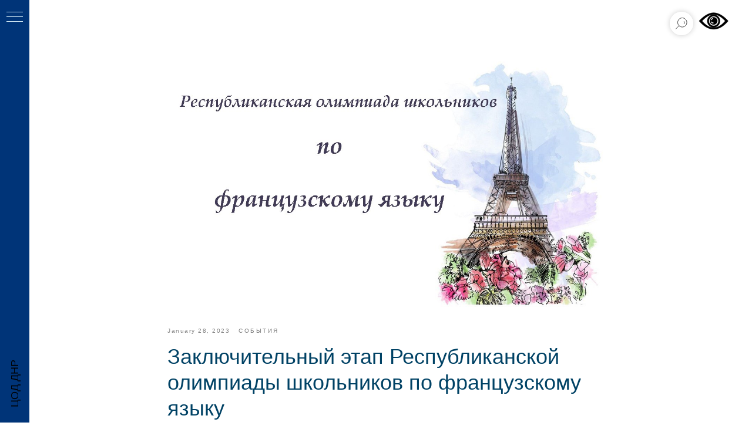

--- FILE ---
content_type: text/html; charset=UTF-8
request_url: https://www.eruditolimp.ru/tpost/8uk06m99a1-zaklyuchitelnii-etap-respublikanskoi-oli
body_size: 24163
content:
<!DOCTYPE html> <html lang="ru"> <head> <meta charset="utf-8" /> <meta http-equiv="Content-Type" content="text/html; charset=utf-8" /> <meta name="viewport" content="width=device-width, initial-scale=1.0" /> <!--metatextblock-->
    <title>Заключительный этап Республиканской  олимпиады школьников по французскому языку</title>
    <meta name="description" content="">
    <meta name="keywords" content="">
    <meta name="robots" content="index, follow" />

    <meta property="og:title" content="Заключительный этап Республиканской  олимпиады школьников по французскому языку" />
    <meta property="og:description" content="" />
    <meta property="og:type" content="website" />
    <meta property="og:url" content="https://www.eruditolimp.ru/tpost/8uk06m99a1-zaklyuchitelnii-etap-respublikanskoi-oli" />
    <meta property="og:image" content="https://static.tildacdn.com/tild6638-6630-4835-a132-336265373835/photo_2023-01-28_12-.jpg" />

    <link rel="canonical" href="https://www.eruditolimp.ru/tpost/8uk06m99a1-zaklyuchitelnii-etap-respublikanskoi-oli" />
    <link rel="alternate" type="application/rss+xml" title="Новости" href="https://eruditolimp.ru/rss-feed-712263465141.xml" />
    <link rel="amphtml" href="https://www.eruditolimp.ru/tpost/8uk06m99a1-zaklyuchitelnii-etap-respublikanskoi-oli?amp=true">

<!--/metatextblock--> <meta name="format-detection" content="telephone=no" /> <meta http-equiv="x-dns-prefetch-control" content="on"> <link rel="dns-prefetch" href="https://ws.tildacdn.com"> <link rel="dns-prefetch" href="https://static.tildacdn.com"> <link rel="icon" type="image/x-icon" sizes="32x32" href="https://static.tildacdn.com/tild3966-6363-4663-b836-383866363033/_LOGO_forLIGHTbackgr.svg" media="(prefers-color-scheme: light)"/> <link rel="icon" type="image/x-icon" sizes="32x32" href="https://static.tildacdn.com/tild3663-3632-4337-b934-643632323065/_LOGO_forDARKbackgro.svg" media="(prefers-color-scheme: dark)"/> <link rel="icon" type="image/svg+xml" sizes="any" href="https://static.tildacdn.com/tild3331-3465-4337-b136-333230663336/_LOGO_forLIGHTbackgr.svg"> <link rel="apple-touch-icon" type="image/png" href="https://static.tildacdn.com/tild6433-3865-4262-b336-343163323633/_LOGO_forDARKbackgro.png"> <link rel="icon" type="image/png" sizes="192x192" href="https://static.tildacdn.com/tild6433-3865-4262-b336-343163323633/_LOGO_forDARKbackgro.png"> <link rel="alternate" type="application/rss+xml" title="ЦОД" href="https://www.eruditolimp.ru/rss.xml" /> <!-- Assets --> <script src="https://neo.tildacdn.com/js/tilda-fallback-1.0.min.js" async charset="utf-8"></script> <link rel="stylesheet" href="https://static.tildacdn.com/css/tilda-grid-3.0.min.css" type="text/css" media="all" onerror="this.loaderr='y';"/> <link rel="stylesheet" href="https://static.tildacdn.com/ws/project6057756/tilda-blocks-page30270109.min.css?t=1758976509" type="text/css" media="all" onerror="this.loaderr='y';" /><link rel="stylesheet" href="https://static.tildacdn.com/ws/project6057756/tilda-blocks-page30270915.min.css?t=1762957258" type="text/css" media="all" onerror="this.loaderr='y';" /><link rel="stylesheet" href="https://static.tildacdn.com/ws/project6057756/tilda-blocks-page30270985.min.css?t=1762957258" type="text/css" media="all" onerror="this.loaderr='y';" /> <link rel="preconnect" href="https://fonts.gstatic.com"> <link href="https://fonts.googleapis.com/css2?family=Roboto:wght@300;400;500;700&subset=latin,cyrillic" rel="stylesheet"> <link rel="stylesheet" href="https://static.tildacdn.com/css/tilda-animation-2.0.min.css" type="text/css" media="all" onerror="this.loaderr='y';" /> <link rel="stylesheet" href="https://static.tildacdn.com/css/tilda-cover-1.0.min.css" type="text/css" media="all" onerror="this.loaderr='y';" /> <link rel="stylesheet" href="https://static.tildacdn.com/css/tilda-cards-1.0.min.css" type="text/css" media="all" onerror="this.loaderr='y';" /> <link rel="stylesheet" href="https://static.tildacdn.com/css/tilda-feed-1.1.min.css" type="text/css" media="all" /> <link rel="stylesheet" href="https://static.tildacdn.com/css/tilda-popup-1.1.min.css" type="text/css" media="print" onload="this.media='all';" onerror="this.loaderr='y';" /> <noscript><link rel="stylesheet" href="https://static.tildacdn.com/css/tilda-popup-1.1.min.css" type="text/css" media="all" /></noscript> <link rel="stylesheet" href="https://static.tildacdn.com/css/tilda-slds-1.4.min.css" type="text/css" media="print" onload="this.media='all';" onerror="this.loaderr='y';" /> <noscript><link rel="stylesheet" href="https://static.tildacdn.com/css/tilda-slds-1.4.min.css" type="text/css" media="all" /></noscript> <link rel="stylesheet" href="https://static.tildacdn.com/css/tilda-menusub-1.0.min.css" type="text/css" media="print" onload="this.media='all';" onerror="this.loaderr='y';" /> <noscript><link rel="stylesheet" href="https://static.tildacdn.com/css/tilda-menusub-1.0.min.css" type="text/css" media="all" /></noscript> <link rel="stylesheet" href="https://static.tildacdn.com/css/tilda-forms-1.0.min.css" type="text/css" media="all" onerror="this.loaderr='y';" /> <script nomodule src="https://static.tildacdn.com/js/tilda-polyfill-1.0.min.js" charset="utf-8"></script> <script type="text/javascript">function t_onReady(func) {if(document.readyState!='loading') {func();} else {document.addEventListener('DOMContentLoaded',func);}}
function t_onFuncLoad(funcName,okFunc,time) {if(typeof window[funcName]==='function') {okFunc();} else {setTimeout(function() {t_onFuncLoad(funcName,okFunc,time);},(time||100));}}function t_throttle(fn,threshhold,scope) {return function() {fn.apply(scope||this,arguments);};};if(navigator.userAgent.indexOf('Android')!==-1) {var l=document.createElement('link');l.rel='stylesheet';l.href='https://static.tildacdn.com/css/fonts-arial.css';l.media='all';document.getElementsByTagName('head')[0].appendChild(l);}</script> <script src="https://static.tildacdn.com/js/jquery-1.10.2.min.js" charset="utf-8" onerror="this.loaderr='y';"></script> <script src="https://static.tildacdn.com/js/tilda-scripts-3.0.min.js" charset="utf-8" defer onerror="this.loaderr='y';"></script> <script src="https://static.tildacdn.com/ws/project6057756/tilda-blocks-page30270109.min.js?t=1758976509" charset="utf-8" onerror="this.loaderr='y';"></script><script src="https://static.tildacdn.com/ws/project6057756/tilda-blocks-page30270915.min.js?t=1762957258" onerror="this.loaderr='y';"></script><script src="https://static.tildacdn.com/ws/project6057756/tilda-blocks-page30270985.min.js?t=1762957258" onerror="this.loaderr='y';"></script> <script src="https://static.tildacdn.com/js/tilda-lazyload-1.0.min.js" charset="utf-8" async onerror="this.loaderr='y';"></script> <script src="https://static.tildacdn.com/js/tilda-animation-2.0.min.js" charset="utf-8" async onerror="this.loaderr='y';"></script> <script src="https://static.tildacdn.com/js/tilda-cover-1.0.min.js" charset="utf-8" async onerror="this.loaderr='y';"></script> <script src="https://static.tildacdn.com/js/tilda-paint-icons.min.js" charset="utf-8" async onerror="this.loaderr='y';"></script> <script src="https://static.tildacdn.com/js/tilda-cards-1.0.min.js" charset="utf-8" async onerror="this.loaderr='y';"></script> <script src="https://static.tildacdn.com/js/tilda-feed-1.1.min.js" charset="utf-8"></script><script src="https://static.tildacdn.com/js/tilda-submenublocks-1.0.min.js" charset="utf-8"></script><script src="https://static.tildacdn.com/js/tilda-forms-1.0.min.js" charset="utf-8"></script><link rel="stylesheet" href="https://static.tildacdn.com/css/tilda-forms-1.0.min.css" type="text/css" media="all"><script src="https://static.tildacdn.com/js/tilda-map-1.0.min.js" charset="utf-8"></script><script src="https://static.tildacdn.com/js/tilda-vote-1.1.min.js" charset="utf-8"></script><script src="https://static.tildacdn.com/js/tilda-animation-sbs-1.0.min.js" charset="utf-8"></script> <script src="https://static.tildacdn.com/js/tilda-slds-1.4.min.js" charset="utf-8" async onerror="this.loaderr='y';"></script> <script src="https://static.tildacdn.com/js/hammer.min.js" charset="utf-8" async onerror="this.loaderr='y';"></script> <script src="https://static.tildacdn.com/js/tilda-menusub-1.0.min.js" charset="utf-8" async onerror="this.loaderr='y';"></script> <script src="https://static.tildacdn.com/js/tilda-menu-1.0.min.js" charset="utf-8" async onerror="this.loaderr='y';"></script> <script src="https://static.tildacdn.com/js/tilda-widget-positions-1.0.min.js" charset="utf-8" async onerror="this.loaderr='y';"></script> <script src="https://static.tildacdn.com/js/tilda-skiplink-1.0.min.js" charset="utf-8" async onerror="this.loaderr='y';"></script> <script src="https://static.tildacdn.com/js/tilda-events-1.0.min.js" charset="utf-8" async onerror="this.loaderr='y';"></script> <script type="text/javascript">window.dataLayer=window.dataLayer||[];</script> <script type="text/javascript">(function() {if((/bot|google|yandex|baidu|bing|msn|duckduckbot|teoma|slurp|crawler|spider|robot|crawling|facebook/i.test(navigator.userAgent))===false&&typeof(sessionStorage)!='undefined'&&sessionStorage.getItem('visited')!=='y'&&document.visibilityState){var style=document.createElement('style');style.type='text/css';style.innerHTML='@media screen and (min-width: 980px) {.t-records {opacity: 0;}.t-records_animated {-webkit-transition: opacity ease-in-out .2s;-moz-transition: opacity ease-in-out .2s;-o-transition: opacity ease-in-out .2s;transition: opacity ease-in-out .2s;}.t-records.t-records_visible {opacity: 1;}}';document.getElementsByTagName('head')[0].appendChild(style);function t_setvisRecs(){var alr=document.querySelectorAll('.t-records');Array.prototype.forEach.call(alr,function(el) {el.classList.add("t-records_animated");});setTimeout(function() {Array.prototype.forEach.call(alr,function(el) {el.classList.add("t-records_visible");});sessionStorage.setItem("visited","y");},400);}
document.addEventListener('DOMContentLoaded',t_setvisRecs);}})();</script></head> <body class="t-body" style="margin:0;"> <!--allrecords--> <div id="allrecords" class="t-records" data-post-page="y" data-hook="blocks-collection-content-node" data-tilda-project-id="6057756" data-tilda-page-id="30270109" data-tilda-formskey="41eceda07e7a3ebc13100d9016057756" data-tilda-stat-scroll="yes" data-tilda-imgoptimoff="yes" data-tilda-lazy="yes" data-tilda-project-lang="RU" data-tilda-root-zone="com" data-tilda-project-country="RU">

<!-- POST START -->

<!--header-->
<div id="t-header" class="t-records" data-hook="blocks-collection-content-node" data-tilda-project-id="6057756" data-tilda-page-id="30270915" data-tilda-formskey="41eceda07e7a3ebc13100d9016057756" data-tilda-stat-scroll="yes" data-tilda-imgoptimoff="yes" data-tilda-lazy="yes" data-tilda-project-lang="RU" data-tilda-root-zone="one"      data-tilda-project-country="RU">

    <div id="rec489850374" class="r t-rec t-rec_pt_0 t-rec_pb_0 t-screenmax-1200px" style="padding-top:0px;padding-bottom:0px; " data-animationappear="off" data-record-type="462"   data-screen-max="1200px" >
<!-- T462 -->


<div id="nav489850374marker"></div>
	<div class="tmenu-mobile tmenu-mobile_positionfixed" >
	<div class="tmenu-mobile__container">
			<div class="tmenu-mobile__text t-name t-name_md" field="menu_mob_title">&nbsp;</div>
				
<button type="button" 
    class="t-menuburger t-menuburger_first " 
    aria-label="Навигационное меню" 
    aria-expanded="false">
	<span style="background-color:#a0cfeb;"></span>
	<span style="background-color:#a0cfeb;"></span>
	<span style="background-color:#a0cfeb;"></span>
	<span style="background-color:#a0cfeb;"></span>
</button>


<script>
function t_menuburger_init(recid) {
	var rec = document.querySelector('#rec' + recid);
	if (!rec) return;
    var burger = rec.querySelector('.t-menuburger');
	if (!burger) return;
    var isSecondStyle = burger.classList.contains('t-menuburger_second');
    if (isSecondStyle && !window.isMobile && !('ontouchend' in document)) {
        burger.addEventListener('mouseenter', function() {
            if (burger.classList.contains('t-menuburger-opened')) return;
            burger.classList.remove('t-menuburger-unhovered');
            burger.classList.add('t-menuburger-hovered');
        });
        burger.addEventListener('mouseleave', function() {
            if (burger.classList.contains('t-menuburger-opened')) return;
            burger.classList.remove('t-menuburger-hovered');
            burger.classList.add('t-menuburger-unhovered');
            setTimeout(function() {
                burger.classList.remove('t-menuburger-unhovered');
            }, 300);
        });
    }

    burger.addEventListener('click', function() {
        if (!burger.closest('.tmenu-mobile') &&
            !burger.closest('.t450__burger_container') &&
            !burger.closest('.t466__container') &&
            !burger.closest('.t204__burger') &&
			!burger.closest('.t199__js__menu-toggler')) {
                burger.classList.toggle('t-menuburger-opened');
                burger.classList.remove('t-menuburger-unhovered');
            }
    });

    var menu = rec.querySelector('[data-menu="yes"]');
    if (!menu) return;
    var menuLinks = menu.querySelectorAll('.t-menu__link-item');
	var submenuClassList = ['t978__menu-link_hook', 't978__tm-link', 't966__tm-link', 't794__tm-link', 't-menusub__target-link'];
    Array.prototype.forEach.call(menuLinks, function (link) {
        link.addEventListener('click', function () {
			var isSubmenuHook = submenuClassList.some(function (submenuClass) {
				return link.classList.contains(submenuClass);
			});
			if (isSubmenuHook) return;
            burger.classList.remove('t-menuburger-opened');
        });
    });

	menu.addEventListener('clickedAnchorInTooltipMenu', function () {
		burger.classList.remove('t-menuburger-opened');
	});
}
t_onReady(function() {
	t_onFuncLoad('t_menuburger_init', function(){t_menuburger_init('489850374');});
});
</script>


<style>
.t-menuburger {
    position: relative;
    flex-shrink: 0;
    width: 28px;
    height: 20px;
    padding: 0;
    border: none;
    background-color: transparent;
    outline: none;
    -webkit-transform: rotate(0deg);
    transform: rotate(0deg);
    transition: transform .5s ease-in-out;
    cursor: pointer;
    z-index: 999;
}

/*---menu burger lines---*/
.t-menuburger span {
    display: block;
    position: absolute;
    width: 100%;
    opacity: 1;
    left: 0;
    -webkit-transform: rotate(0deg);
    transform: rotate(0deg);
    transition: .25s ease-in-out;
    height: 3px;
    background-color: #000;
}
.t-menuburger span:nth-child(1) {
    top: 0px;
}
.t-menuburger span:nth-child(2),
.t-menuburger span:nth-child(3) {
    top: 8px;
}
.t-menuburger span:nth-child(4) {
    top: 16px;
}

/*menu burger big*/
.t-menuburger__big {
    width: 42px;
    height: 32px;
}
.t-menuburger__big span {
    height: 5px;
}
.t-menuburger__big span:nth-child(2),
.t-menuburger__big span:nth-child(3) {
    top: 13px;
}
.t-menuburger__big span:nth-child(4) {
    top: 26px;
}

/*menu burger small*/
.t-menuburger__small {
    width: 22px;
    height: 14px;
}
.t-menuburger__small span {
    height: 2px;
}
.t-menuburger__small span:nth-child(2),
.t-menuburger__small span:nth-child(3) {
    top: 6px;
}
.t-menuburger__small span:nth-child(4) {
    top: 12px;
}

/*menu burger opened*/
.t-menuburger-opened span:nth-child(1) {
    top: 8px;
    width: 0%;
    left: 50%;
}
.t-menuburger-opened span:nth-child(2) {
    -webkit-transform: rotate(45deg);
    transform: rotate(45deg);
}
.t-menuburger-opened span:nth-child(3) {
    -webkit-transform: rotate(-45deg);
    transform: rotate(-45deg);
}
.t-menuburger-opened span:nth-child(4) {
    top: 8px;
    width: 0%;
    left: 50%;
}
.t-menuburger-opened.t-menuburger__big span:nth-child(1) {
    top: 6px;
}
.t-menuburger-opened.t-menuburger__big span:nth-child(4) {
    top: 18px;
}
.t-menuburger-opened.t-menuburger__small span:nth-child(1),
.t-menuburger-opened.t-menuburger__small span:nth-child(4) {
    top: 6px;
}

/*---menu burger first style---*/
@media (hover), (min-width:0\0) {
    .t-menuburger_first:hover span:nth-child(1) {
        transform: translateY(1px);
    }
    .t-menuburger_first:hover span:nth-child(4) {
        transform: translateY(-1px);
    }
    .t-menuburger_first.t-menuburger__big:hover span:nth-child(1) {
        transform: translateY(3px);
    }
    .t-menuburger_first.t-menuburger__big:hover span:nth-child(4) {
        transform: translateY(-3px);
    }
}

/*---menu burger second style---*/
.t-menuburger_second span:nth-child(2),
.t-menuburger_second span:nth-child(3) {
    width: 80%;
    left: 20%;
    right: 0;
}
@media (hover), (min-width:0\0) {
    .t-menuburger_second.t-menuburger-hovered span:nth-child(2),
    .t-menuburger_second.t-menuburger-hovered span:nth-child(3) {
        animation: t-menuburger-anim 0.3s ease-out normal forwards;
    }
    .t-menuburger_second.t-menuburger-unhovered span:nth-child(2),
    .t-menuburger_second.t-menuburger-unhovered span:nth-child(3) {
        animation: t-menuburger-anim2 0.3s ease-out normal forwards;
    }
}

.t-menuburger_second.t-menuburger-opened span:nth-child(2),
.t-menuburger_second.t-menuburger-opened span:nth-child(3){
    left: 0;
    right: 0;
    width: 100%!important;
}

/*---menu burger third style---*/
.t-menuburger_third span:nth-child(4) {
    width: 70%;
    left: unset;
    right: 0;
}
@media (hover), (min-width:0\0) {
    .t-menuburger_third:not(.t-menuburger-opened):hover span:nth-child(4) {
        width: 100%;
    }
}
.t-menuburger_third.t-menuburger-opened span:nth-child(4) {
    width: 0!important;
    right: 50%;
}

/*---menu burger fourth style---*/
.t-menuburger_fourth {
	height: 12px;
}
.t-menuburger_fourth.t-menuburger__small {
	height: 8px;
}
.t-menuburger_fourth.t-menuburger__big {
	height: 18px;
}
.t-menuburger_fourth span:nth-child(2),
.t-menuburger_fourth span:nth-child(3) {
    top: 4px;
    opacity: 0;
}
.t-menuburger_fourth span:nth-child(4) {
    top: 8px;
}
.t-menuburger_fourth.t-menuburger__small span:nth-child(2),
.t-menuburger_fourth.t-menuburger__small span:nth-child(3) {
    top: 3px;
}
.t-menuburger_fourth.t-menuburger__small span:nth-child(4) {
    top: 6px;
}
.t-menuburger_fourth.t-menuburger__small span:nth-child(2),
.t-menuburger_fourth.t-menuburger__small span:nth-child(3) {
    top: 3px;
}
.t-menuburger_fourth.t-menuburger__small span:nth-child(4) {
    top: 6px;
}
.t-menuburger_fourth.t-menuburger__big span:nth-child(2),
.t-menuburger_fourth.t-menuburger__big span:nth-child(3) {
    top: 6px;
}
.t-menuburger_fourth.t-menuburger__big span:nth-child(4) {
    top: 12px;
}
@media (hover), (min-width:0\0) {
    .t-menuburger_fourth:not(.t-menuburger-opened):hover span:nth-child(1) {
        transform: translateY(1px);
    }
    .t-menuburger_fourth:not(.t-menuburger-opened):hover span:nth-child(4) {
        transform: translateY(-1px);
    }
    .t-menuburger_fourth.t-menuburger__big:not(.t-menuburger-opened):hover span:nth-child(1) {
        transform: translateY(3px);
    }
    .t-menuburger_fourth.t-menuburger__big:not(.t-menuburger-opened):hover span:nth-child(4) {
        transform: translateY(-3px);
    }
}
.t-menuburger_fourth.t-menuburger-opened span:nth-child(1),
.t-menuburger_fourth.t-menuburger-opened span:nth-child(4) {
    top: 4px;
}
.t-menuburger_fourth.t-menuburger-opened span:nth-child(2),
.t-menuburger_fourth.t-menuburger-opened span:nth-child(3) {
    opacity: 1;
}

/*---menu burger animations---*/
@keyframes t-menuburger-anim {
    0% {
        width: 80%;
        left: 20%;
        right: 0;
    }

    50% {
        width: 100%;
        left: 0;
        right: 0;
    }

    100% {
        width: 80%;
        left: 0;
        right: 20%;

    }
}
@keyframes t-menuburger-anim2 {
    0% {
        width: 80%;
        left: 0;
    }

    50% {
        width: 100%;
        right: 0;
        left: 0;
    }

    100% {
        width: 80%;
        left: 20%;
        right: 0;
    }
}
</style>	</div>
</div>

<style>
.tmenu-mobile {
	background-color: #111;
	display: none;
	width: 100%;
	top: 0;
	z-index: 990;
}

.tmenu-mobile_positionfixed {
	position: fixed;
}

.tmenu-mobile__text {
	color: #fff;
}

.tmenu-mobile__container {
	min-height: 64px;
	padding: 20px;
	position: relative;
	box-sizing: border-box;
	display: -webkit-flex;
	display: -ms-flexbox;
	display: flex;
	-webkit-align-items: center;
	    -ms-flex-align: center;
	        align-items: center;
	-webkit-justify-content: space-between;
	    -ms-flex-pack: justify;
	        justify-content: space-between;
}

.tmenu-mobile__list {
	display: block;
}

.tmenu-mobile__burgerlogo {
    display: inline-block;
    font-size: 24px;
    font-weight: 400;
    white-space: nowrap;
    vertical-align: middle;
}

.tmenu-mobile__imglogo {
	height: auto;
    display: block;
    max-width: 300px!important;
	box-sizing: border-box;
	padding: 0;
	margin: 0 auto;
}

@media screen and (max-width: 980px) {
	.tmenu-mobile__menucontent_hidden {
		display: none;
		height: 100%;
	}
	.tmenu-mobile {
		display: block;
	}
}
@media screen and (max-width: 980px) {
    		#rec489850374 .tmenu-mobile {
            background-color: #003478;
        }
    	        #rec489850374 .tmenu-mobile__menucontent_fixed {
            position: fixed;
			top: 64px;
        }
    
            #rec489850374 .tmenu-mobile__burgerlogo,
		#rec489850374 .tmenu-mobile__text {
			-webkit-order: 1;
			-ms-flex-order: 1;
				order: 1;
        }
	}
</style>

	    
                
                
            
        
                            
        
                                
        
            
                                                                
                                                                                                                    
                                                                                
                                                                                
                                                                                                                    
                                                                                
                                                                                
                                                                                
                                                                                                                    
                                                                                
                                                                                
                                                                                
                                                                                                                                                            
                                                                                
                                     
        
                
        
                            
                                                        
         

         
     
            <style> #rec489850374 .tmenu-mobile__burgerlogo a {   font-weight: 500; }</style>
    	    
                
                
            
        
                            
        
                                
        
            
                                                                
                                                                                                                    
                                                                                
                                                                                
                                                                                                                    
                                                                                
                                                                                
                                                                                
                                                                                                                    
                                                                                
                                                                                
                                                                                
                                                                                                                                                            
                                                                                
                                     
        
                
        
                                                                    
                                                        
         

         
     
            <style> #rec489850374 .tmenu-mobile__burgerlogo__title {   font-weight: 500; }</style>
    
<div id="nav489850374"  class="t462 t462__positionstatic  tmenu-mobile__menucontent_hidden tmenu-mobile__menucontent_fixed" style="background-color: rgba(0,52,120,1); " data-bgcolor-hex="#003478" data-bgcolor-rgba="rgba(0,52,120,1)" data-navmarker="nav489850374marker" data-appearoffset="" data-bgopacity-two="50" data-menushadow="" data-menushadow-css="0px 1px 3px rgba(0,0,0,0.2)" data-bgopacity="1"  data-bgcolor-rgba-afterscroll="rgba(0,52,120,0.50)" data-menu-items-align="left" data-menu="yes">
	<div class="t462__maincontainer t462__c12collumns">
		<div class="t462__topwrapper" style="height:120px;">
							<div class="t462__logowrapper">
					<div class="t462__logowrapper2">
						<div style="display: block;">
														<a href="/" >
																								<img class="t462__imglogo t462__imglogomobile" 
										src="https://static.tildacdn.com/tild3237-6236-4164-b937-626566653239/_LOGO_forDARKbackgro.svg" 
										imgfield="img" 
										style="max-width: 80px; width: 80px;"
										 alt="ЛОГОТИП"
										>
																						</a>
													</div>
					</div>
				</div>
					</div>
		
		
					<div class="t462__bottomwrapper t462__menualign_left" style="padding: 0 20px; ">            	                        	
				<nav class="t462__listwrapper">
					<ul role="list" class="t462__list t-menu__list">
																																			<li class="t462__list_item" 
									style="padding:0 15px 0 0;">
									<a class="t-menu__link-item"
									   										href="/"
										 
										                                         
										 
										data-menu-submenu-hook="" 
										data-menu-item-number="1" 
									>
										ГЛАВНАЯ
									</a>
																		</li>
																							<li class="t462__list_item" 
									style="padding:0 15px;">
									<a class="t-menu__link-item"
									   										href=""
										 
										                                        aria-expanded="false" role="button" 
										 
										data-menu-submenu-hook="link_sub2_489850374" 
										data-menu-item-number="2" 
									>
										ВсОШ
									</a>
												<div class="t-menusub" data-submenu-hook="link_sub2_489850374" data-submenu-margin="15px" data-add-submenu-arrow="">
			<div class="t-menusub__menu">
				<div class="t-menusub__content">
					<ul role="list" class="t-menusub__list">
													<li class="t-menusub__list-item t-name t-name_xs">
								<a class="t-menusub__link-item t-name t-name_xs" 
									href="/vsosh2026" 
									 
									data-menu-item-number="2">2025—2026</a>
							</li>
													<li class="t-menusub__list-item t-name t-name_xs">
								<a class="t-menusub__link-item t-name t-name_xs" 
									href="/vsoh2025" 
									 
									data-menu-item-number="2">2024—2025</a>
							</li>
													<li class="t-menusub__list-item t-name t-name_xs">
								<a class="t-menusub__link-item t-name t-name_xs" 
									href="/vsoh2023" 
									 
									data-menu-item-number="2">2023—2024</a>
							</li>
													<li class="t-menusub__list-item t-name t-name_xs">
								<a class="t-menusub__link-item t-name t-name_xs" 
									href="/vsosh" 
									 
									data-menu-item-number="2">2022—2023</a>
							</li>
											</ul>
				</div>
			</div>
		</div>
									</li>
																							<li class="t462__list_item" 
									style="padding:0 15px;">
									<a class="t-menu__link-item"
									   										href=""
										 
										                                        aria-expanded="false" role="button" 
										 
										data-menu-submenu-hook="link_sub3_489850374" 
										data-menu-item-number="3" 
									>
										ПРОЕКТНАЯ ДЕЯТЕЛЬНОСТЬ
									</a>
												<div class="t-menusub" data-submenu-hook="link_sub3_489850374" data-submenu-margin="15px" data-add-submenu-arrow="">
			<div class="t-menusub__menu">
				<div class="t-menusub__content">
					<ul role="list" class="t-menusub__list">
													<li class="t-menusub__list-item t-name t-name_xs">
								<a class="t-menusub__link-item t-name t-name_xs" 
									href="/konkursbolshiyevyzovy" 
									 
									data-menu-item-number="3">Конкурс «Большие Вызовы»</a>
							</li>
													<li class="t-menusub__list-item t-name t-name_xs">
								<a class="t-menusub__link-item t-name t-name_xs" 
									href="/siriusletodnr" 
									 
									data-menu-item-number="3">Программа «Сириус.Лето: начни свой проект»</a>
							</li>
													<li class="t-menusub__list-item t-name t-name_xs">
								<a class="t-menusub__link-item t-name t-name_xs" 
									href="/project_chem_olymp" 
									 
									data-menu-item-number="3">Проектная химическая олимпиада</a>
							</li>
											</ul>
				</div>
			</div>
		</div>
									</li>
																							<li class="t462__list_item" 
									style="padding:0 15px;">
									<a class="t-menu__link-item"
									   										href=""
										 
										                                        aria-expanded="false" role="button" 
										 
										data-menu-submenu-hook="link_sub4_489850374" 
										data-menu-item-number="4" 
									>
										ОБРАЗОВАТЕЛЬНЫЕ ПРОЕКТЫ
									</a>
												<div class="t-menusub" data-submenu-hook="link_sub4_489850374" data-submenu-margin="15px" data-add-submenu-arrow="">
			<div class="t-menusub__menu">
				<div class="t-menusub__content">
					<ul role="list" class="t-menusub__list">
													<li class="t-menusub__list-item t-name t-name_xs">
								<a class="t-menusub__link-item t-name t-name_xs" 
									href="/educational" 
									 
									data-menu-item-number="4">Проекты</a>
							</li>
													<li class="t-menusub__list-item t-name t-name_xs">
								<a class="t-menusub__link-item t-name t-name_xs" 
									href="/pppl" 
									 
									data-menu-item-number="4">Архив</a>
							</li>
											</ul>
				</div>
			</div>
		</div>
									</li>
																							<li class="t462__list_item" 
									style="padding:0 15px;">
									<a class="t-menu__link-item"
									   										href=""
										 
										                                        aria-expanded="false" role="button" 
										 
										data-menu-submenu-hook="link_sub5_489850374" 
										data-menu-item-number="5" 
									>
										ОЛИМПИАДЫ И КОНКУРСЫ
									</a>
												<div class="t-menusub" data-submenu-hook="link_sub5_489850374" data-submenu-margin="15px" data-add-submenu-arrow="">
			<div class="t-menusub__menu">
				<div class="t-menusub__content">
					<ul role="list" class="t-menusub__list">
													<li class="t-menusub__list-item t-name t-name_xs">
								<a class="t-menusub__link-item t-name t-name_xs" 
									href="/page80682146.html" 
									 
									data-menu-item-number="5">Олимпиада школьников Союзного государства «Россия и Беларусь: историческая и духовная общность»</a>
							</li>
													<li class="t-menusub__list-item t-name t-name_xs">
								<a class="t-menusub__link-item t-name t-name_xs" 
									href="/republicantouryoungmath" 
									 
									data-menu-item-number="5">Республиканский турнир юных математиков</a>
							</li>
											</ul>
				</div>
			</div>
		</div>
									</li>
																							<li class="t462__list_item" 
									style="padding:0 15px;">
									<a class="t-menu__link-item"
									   										href=""
										 
										                                        aria-expanded="false" role="button" 
										 
										data-menu-submenu-hook="link_sub6_489850374" 
										data-menu-item-number="6" 
									>
										НАЦИОНАЛЬНАЯ ТЕХНОЛОГИЧЕСКАЯ ОЛИМПИАДА
									</a>
												<div class="t-menusub" data-submenu-hook="link_sub6_489850374" data-submenu-margin="15px" data-add-submenu-arrow="">
			<div class="t-menusub__menu">
				<div class="t-menusub__content">
					<ul role="list" class="t-menusub__list">
													<li class="t-menusub__list-item t-name t-name_xs">
								<a class="t-menusub__link-item t-name t-name_xs" 
									href="/nationaltechnolymp" 
									 
									data-menu-item-number="6">НТО</a>
							</li>
													<li class="t-menusub__list-item t-name t-name_xs">
								<a class="t-menusub__link-item t-name t-name_xs" 
									href="https://junior.ntcontest.ru" 
									 target="_blank" 
									data-menu-item-number="6">НТО Junior</a>
							</li>
											</ul>
				</div>
			</div>
		</div>
									</li>
																							<li class="t462__list_item" 
									style="padding:0 15px;">
									<a class="t-menu__link-item"
									   										href="/events-for-educators"
										 
										                                         
										 
										data-menu-submenu-hook="" 
										data-menu-item-number="7" 
									>
										ПРОФЕССИОНАЛЬНЫЕ МЕРОПРИЯТИЯ ДЛЯ ПЕДАГОГОВ
									</a>
																		</li>
																							<li class="t462__list_item" 
									style="padding:0 15px;">
									<a class="t-menu__link-item"
									   										href="/sirius"
										 
										                                         
										 
										data-menu-submenu-hook="" 
										data-menu-item-number="8" 
									>
										 ОБРАЗОВАТЕЛЬНЫЙ ЦЕНТР «СИРИУС»
									</a>
																		</li>
																							<li class="t462__list_item" 
									style="padding:0 0 0 15px;">
									<a class="t-menu__link-item"
									   										href=""
										 
										                                        aria-expanded="false" role="button" 
										 
										data-menu-submenu-hook="link_sub9_489850374" 
										data-menu-item-number="9" 
									>
										Архив
									</a>
												<div class="t-menusub" data-submenu-hook="link_sub9_489850374" data-submenu-margin="15px" data-add-submenu-arrow="">
			<div class="t-menusub__menu">
				<div class="t-menusub__content">
					<ul role="list" class="t-menusub__list">
													<li class="t-menusub__list-item t-name t-name_xs">
								<a class="t-menusub__link-item t-name t-name_xs" 
									href="/republic" 
									 
									data-menu-item-number="9">РОШ</a>
							</li>
													<li class="t-menusub__list-item t-name t-name_xs">
								<a class="t-menusub__link-item t-name t-name_xs" 
									href="/pppl" 
									 
									data-menu-item-number="9">Просветительские проекты прошлых лет</a>
							</li>
											</ul>
				</div>
			</div>
		</div>
									</li>
																																				</ul>
				</nav>
			</div>
		  
			
		    
	</div>
</div>


	
	<style>
		@media screen and (max-width: 980px) {
			#rec489850374 .t462__leftcontainer {
				padding: 20px;
			}
		}
		@media screen and (max-width: 980px) {
			#rec489850374 .t462__imglogo {
				padding: 20px 0;
			}
		}
	</style>
	

<script>
	
	t_onReady(function() {
		t_onFuncLoad('t_menu__highlightActiveLinks', function () {
			t_menu__highlightActiveLinks('.t462__list_item a');
		});
		
				        
	});
	


t_onFuncLoad('t_menu__setBGcolor', function () {
	window.addEventListener('resize', t_throttle(function () {
		t_menu__setBGcolor('489850374', '.t462__list_item a');
	}));
});
t_onReady(function () {
	t_onFuncLoad('t_menu__setBGcolor', function () {
		t_menu__setBGcolor('489850374', '.t462__list_item a');
	});
	t_onFuncLoad('t_menu__interactFromKeyboard', function () {
        t_menu__interactFromKeyboard('489850374');
	});
});




</script>

	<script>
		  
		t_onReady(function () {
			t_onFuncLoad('t_menu__createMobileMenu', function () {
				t_menu__createMobileMenu('489850374', '.t462');
			});
		}); 
		
	</script>




<style>
#rec489850374 .t-menu__link-item{
		-webkit-transition: color 0.3s ease-in-out, opacity 0.3s ease-in-out;
	transition: color 0.3s ease-in-out, opacity 0.3s ease-in-out;	
		}



#rec489850374 .t-menu__link-item.t-active:not(.t978__menu-link){
	color:#ffffff !important;		}




@supports (overflow:-webkit-marquee) and (justify-content:inherit)
{
	#rec489850374 .t-menu__link-item,
	#rec489850374 .t-menu__link-item.t-active {
	opacity: 1 !important;
	}
}
</style>
													
	


	

			
		<script>
			t_onReady(function () {
				setTimeout(function(){
					t_onFuncLoad('t_menusub_init', function() {
						t_menusub_init('489850374');
					});
				}, 500);
			});
		</script>
		
	
	<style>
					#rec489850374 .t-menusub__link-item{
									-webkit-transition: color 0.3s ease-in-out, opacity 0.3s ease-in-out;
					transition: color 0.3s ease-in-out, opacity 0.3s ease-in-out;
							}

							#rec489850374 .t-menusub__link-item.t-active{
					color:#a0cfeb !important;					font-weight:400 !important;									}
			
							#rec489850374 .t-menusub__link-item:not(.t-active):not(.tooltipstered):hover{
					color: #ffffff !important;									}
			
			@supports (overflow:-webkit-marquee) and (justify-content:inherit)
			{
				#rec489850374 .t-menusub__link-item,
				#rec489850374 .t-menusub__link-item.t-active {
				opacity: 1 !important;
			}
			}
		
		@media screen and (max-width: 980px) {
			#rec489850374 .t-menusub__menu .t-menusub__link-item {
				color:#f5fdff !important;
			}

			#rec489850374 .t-menusub__menu .t-menusub__link-item.t-active {
				color:#a0cfeb !important;
			}
		}

					@media screen and (min-width: 981px) {				#rec489850374 .t-menusub__menu {
					background-color:#003478;																													}
			}
			
							#rec489850374 .t-menusub__menu_top:after {
					border-top-color: #003478;
				}
				#rec489850374 .t-menusub__menu_bottom:after {
					border-bottom-color: #003478;
				}
			
						</style>


	    
                
                
            
        
                            
        
                                
        
            
                                                                
                                                                                                                                                                
                                                                                
                                                                                
                                                                                
                                                                                
                                                                                
                                                                                                                    
                                                                                                                    
                                                                                                                    
                                                                                
                                     
        
                
        
                                                                    
                                                        
         

         
     
            <style> #rec489850374 a.t-menusub__link-item {   color: #f5fdff; font-family: 'Arial'; letter-spacing: 0.5px; }</style>
    
	    
                
                
            
        
                            
        
                                
        
            
                                                                
                                                                                                                    
                                                                                
                                                                                
                                                                                                                    
                                                                                
                                                                                
                                                                                
                                                                                                                    
                                                                                
                                                                                
                                                                                
                                                                                                                                                            
                                                                                
                                     
        
                
        
                            
                                                        
         

         
            
        
                            
        
                                
        
            
                                                                
                                                                                                                                                                
                                                                                                                    
                                                                                
                                                                                                                    
                                                                                
                                                                                
                                                                                                                    
                                                                                                                                                                
                                                                                
                                                                                
                                                                                
                                     
        
                
        
                            
                                                        
         

         
     
            <style> #rec489850374 .t462__logowrapper2 a {   font-weight: 500; } #rec489850374 a.t-menu__link-item {  font-size: 16px;  color: #ffffff; font-weight: 700; font-family: 'Arial'; text-transform: uppercase; }</style>
    	    
                
                
            
        
                            
        
                                
        
            
                                                                
                                                                                                                    
                                                                                
                                                                                
                                                                                                                    
                                                                                
                                                                                
                                                                                
                                                                                                                    
                                                                                
                                                                                
                                                                                
                                                                                                                                                            
                                                                                
                                     
        
                
        
                                                                    
                                                        
         

         
     
            <style> #rec489850374 .t462__logo {   font-weight: 500; }</style>
    
	                                                        
            <style>#rec489850374 .t462 {box-shadow: 0px 1px 3px rgba(0,0,0,0.2);}</style>
    
</div>


    <div id="rec496674737" class="r t-rec t-screenmin-1200px" style=" " data-animationappear="off" data-record-type="830"  data-screen-min="1200px"  >
<!-- t830 -->

<!-- @classes t-name t-name_xs t-descr t-descr_xs t-title t-text -->
                    
	
	
<div id="nav496674737marker"></div>
<div id="nav496674737" class="t830"  data-menu="yes">
	<div class="t830__panel t830__panel_bg t830__panel_hover t830__panel_open" style="">
		<div class="t830__menu__content ">
			<button 
				type="button" 
				class="t830__burger t830__burger_mobile" 
				aria-label="Навигационное меню" 
   		 		aria-expanded="false"
			>
				<span style="background-color:#e5f9ff"></span>
				<span style="background-color:#e5f9ff"></span>
				<span style="background-color:#e5f9ff"></span>
				<span style="background-color:#e5f9ff"></span>
			</button>

			<div class="t830__side">
				<button 
					type="button" 
					class="t830__burger" 
					aria-label="Навигационное меню" 
   		 			aria-expanded="false" 
					style=""
				>
					<span style="background-color:#e5f9ff;"></span>
					<span style="background-color:#e5f9ff;"></span>
					<span style="background-color:#e5f9ff;"></span>
					<span style="background-color:#e5f9ff;"></span>
				</button>
			</div>
		</div>
					<div class="t830__panel-text t-descr t-descr_sm" style="">ЦОД ДНР</div>
			</div>

	<div class="t830m__overlay" >
		<div class="t830m__overlay_bg" style=" "></div>
	</div>

	<div class="t830m t830m_bg t830m_open" >
		<div class="t830m__container" >
			<button type="button" class="t830m__close-button t830m__close t830m__close_bg t830m_opened" aria-label="Закрыть меню">
				<div class="t830m__close_icon">
					<span style="background-color:#e5f9ff"></span>
					<span style="background-color:#e5f9ff"></span>
					<span style="background-color:#e5f9ff"></span>
					<span style="background-color:#e5f9ff"></span>
				</div>
			</button>

			<div class="t830m__top t830m__top_addwrap t830m__top_padd-text">
				<div class="t830m__wrap">
											<div class="t830__logo__container ">
							<div class="t830__logo__content">
																<a class="t830__logo" href="/" >
																											<img class="t830__logo__img" 
											src="https://static.tildacdn.com/tild3237-6236-4164-b937-626566653239/_LOGO_forDARKbackgro.svg" 
											imgfield="img"
																						 alt="">
																									</a>
															</div>
						</div>
																<div class="t830m__menu">
															<div class="t830__wrapper t-site-search-input" data-sidemenu-search="yes">
									<div class="t830__blockinput  t830__blockinput_padding">
										<input type="text" class="t830__input t-input" placeholder="" data-search-target="all" style="">
										<svg role="presentation" class="t830__search-icon" xmlns="http://www.w3.org/2000/svg" viewBox="0 0 88 88">
											<path fill="#b6b6b6" d="M85 31.1c-.5-8.7-4.4-16.6-10.9-22.3C67.6 3 59.3 0 50.6.6c-8.7.5-16.7 4.4-22.5 11-11.2 12.7-10.7 31.7.6 43.9l-5.3 6.1-2.5-2.2-17.8 20 9 8.1 17.8-20.2-2.1-1.8 5.3-6.1c5.8 4.2 12.6 6.3 19.3 6.3 9 0 18-3.7 24.4-10.9 5.9-6.6 8.8-15 8.2-23.7zM72.4 50.8c-9.7 10.9-26.5 11.9-37.6 2.3-10.9-9.8-11.9-26.6-2.3-37.6 4.7-5.4 11.3-8.5 18.4-8.9h1.6c6.5 0 12.7 2.4 17.6 6.8 5.3 4.7 8.5 11.1 8.9 18.2.5 7-1.9 13.8-6.6 19.2z"/>
										</svg>
									</div>
								</div>
							
							<div class="t830m__list">
																	<div class="t830m__list-item">
																					<div class="t830m__list-title t830m__list-title_toggle">
												<div
														class="t830m__list-title-text t-descr t-menu__link-item t830m__list-title-text_opacity"
																										>
													ВсОШ
												</div>
											</div>
										
																					<div class="t830m__submenu t830m__submenu_close" >
																																							<div class="t830m__submenu-item">
															<a class="t-menusub__link-item t-descr"
															   															   href="/vsoh2026"
															   															   data-menu-item-number="1"
															>
																2025/2026
															</a>
														</div>
																											<div class="t830m__submenu-item">
															<a class="t-menusub__link-item t-descr"
															   															   href="/vsoh2025"
															   															   data-menu-item-number="2"
															>
																2024/2025
															</a>
														</div>
																											<div class="t830m__submenu-item">
															<a class="t-menusub__link-item t-descr"
															   															   href="/vsoh2023"
															   															   data-menu-item-number="3"
															>
																2023/2024
															</a>
														</div>
																											<div class="t830m__submenu-item">
															<a class="t-menusub__link-item t-descr"
															   															   href="/vsosh"
															   															   data-menu-item-number="4"
															>
																2022/2023
															</a>
														</div>
																																				</div>
																			</div>
																	<div class="t830m__list-item">
																					<div class="t830m__list-title t830m__list-title_toggle">
												<div
														class="t830m__list-title-text t-descr t-menu__link-item t830m__list-title-text_opacity"
																										>
													ПРОЕКТНАЯ ДЕЯТЕЛЬНОСТЬ
												</div>
											</div>
										
																					<div class="t830m__submenu t830m__submenu_close" >
																																							<div class="t830m__submenu-item">
															<a class="t-menusub__link-item t-descr"
															   															   href="/konkursbolshiyevyzovy"
															   															   data-menu-item-number="1"
															>
																Конкурс «Большие Вызовы»
															</a>
														</div>
																											<div class="t830m__submenu-item">
															<a class="t-menusub__link-item t-descr"
															   															   href="/siriusletodnr"
															   															   data-menu-item-number="2"
															>
																Программа «Сириус.Лето: начни свой проект»
															</a>
														</div>
																											<div class="t830m__submenu-item">
															<a class="t-menusub__link-item t-descr"
															   															   href="/project_chem_olymp"
															   															   data-menu-item-number="3"
															>
																Проектная химическая олимпиада
															</a>
														</div>
																																				</div>
																			</div>
																	<div class="t830m__list-item">
																					<div class="t830m__list-title t830m__menu-item">
												<a
																												class="t830m__list-title-link t-menu__link-item t-descr"
														href="/educational" 														data-menu-item-number="3"
												>
													ОБРАЗОВАТЕЛЬНЫЕ ПРОЕКТЫ
												</a>
											</div>
										
																			</div>
																	<div class="t830m__list-item">
																					<div class="t830m__list-title t830m__list-title_toggle">
												<div
														class="t830m__list-title-text t-descr t-menu__link-item t830m__list-title-text_opacity"
																										>
													ОЛИМПИАДЫ И КОНКУРСЫ
												</div>
											</div>
										
																					<div class="t830m__submenu t830m__submenu_close" >
																																							<div class="t830m__submenu-item">
															<a class="t-menusub__link-item t-descr"
															   															   href="/page80682146.html"
															   															   data-menu-item-number="1"
															>
																Олимпиада школьников Союзного государства «Россия и Беларусь: историческая и духовная общность»
															</a>
														</div>
																											<div class="t830m__submenu-item">
															<a class="t-menusub__link-item t-descr"
															   															   href="/republicantouryoungmath"
															   															   data-menu-item-number="2"
															>
																Республиканский турнир юных математиков
															</a>
														</div>
																																				</div>
																			</div>
																	<div class="t830m__list-item">
																					<div class="t830m__list-title t830m__list-title_toggle">
												<div
														class="t830m__list-title-text t-descr t-menu__link-item t830m__list-title-text_opacity"
																										>
													НАЦИОНАЛЬНАЯ ТЕХНОЛОГИЧЕСКАЯ ОЛИМПИАДА
												</div>
											</div>
										
																					<div class="t830m__submenu t830m__submenu_close" >
																																							<div class="t830m__submenu-item">
															<a class="t-menusub__link-item t-descr"
															   															   href="/nationaltechnolymp"
															   															   data-menu-item-number="1"
															>
																НТО
															</a>
														</div>
																											<div class="t830m__submenu-item">
															<a class="t-menusub__link-item t-descr"
															   															   href="https://junior.ntcontest.ru"
															   															   data-menu-item-number="2"
															>
																НТО Junior
															</a>
														</div>
																																				</div>
																			</div>
																	<div class="t830m__list-item">
																					<div class="t830m__list-title t830m__menu-item">
												<a
																												class="t830m__list-title-link t-menu__link-item t-descr"
														href="/events-for-educators" 														data-menu-item-number="6"
												>
													ПРОФЕССИОНАЛЬНЫЕ МЕРОПРИЯТИЯ ДЛЯ ПЕДАГОГОВ
												</a>
											</div>
										
																			</div>
																	<div class="t830m__list-item">
																					<div class="t830m__list-title t830m__menu-item">
												<a
																												class="t830m__list-title-link t-menu__link-item t-descr"
														href="/sirius" 														data-menu-item-number="7"
												>
													ОБРАЗОВАТЕЛЬНЫЙ ЦЕНТР «СИРИУС»
												</a>
											</div>
										
																			</div>
																	<div class="t830m__list-item">
																					<div class="t830m__list-title t830m__menu-item">
												<a
																												class="t830m__list-title-link t-menu__link-item t-descr"
														href="/contact" 														data-menu-item-number="8"
												>
													Контакты
												</a>
											</div>
										
																			</div>
																	<div class="t830m__list-item">
																					<div class="t830m__list-title t830m__list-title_toggle">
												<div
														class="t830m__list-title-text t-descr t-menu__link-item t830m__list-title-text_opacity"
																										>
													Архив
												</div>
											</div>
										
																					<div class="t830m__submenu t830m__submenu_close" >
																																							<div class="t830m__submenu-item">
															<a class="t-menusub__link-item t-descr"
															   															   href="/republic"
															   															   data-menu-item-number="1"
															>
																РОШ 2022-2023
															</a>
														</div>
																											<div class="t830m__submenu-item">
															<a class="t-menusub__link-item t-descr"
															   															   href="/pppl"
															   															   data-menu-item-number="2"
															>
																Просветительские проекты прошлых лет
															</a>
														</div>
																																				</div>
																			</div>
															</div>
						</div>
									</div>

							</div>
		</div>
	</div>
</div>



<style>
	#rec496674737 .t830m {
		background-color: #003478;
	}
	#rec496674737 .t830m__close {
		background-color: #003478;
	}
	#rec496674737 .t830__panel {
		background-color: #003478;
	}

	@media screen and (max-width: 1200px) {
		#rec496674737 .t830m.t830m_bg {
			background-color: #003478;
		}
		#rec496674737 .t830m__close.t830m__close_bg {
			background-color: #003478;
		}
		#rec496674737 .t830__panel.t830__panel_bg {
			background-color: #003478;
		}
	}
</style>





	
	<script>
		t_onReady(function () {
			var tildaSearchJS = 'https://static.tildacdn.com/js/tilda-search-';
			var s = document.createElement('script');
			s.src = tildaSearchJS + '1.2.min.js';
			s.async = true;
			s.onerror = function () {
				console.log('Error load Tilda Search in ME901');
			}
			if (document.querySelectorAll("script[src^='" + tildaSearchJS + "']").length === 0 && document.querySelectorAll("script[src^='" + tildaSearchJS + "']").length === 0) {
				document.head.appendChild(s);
			}
		});
	</script>
	


<script>
	window.zero_window_width_hook='allrecords';
	
	t_onReady(function () {
		t_onFuncLoad('t830_init', function () {
			t830_init('496674737');
		});
	});
	
</script>




<style>
#rec496674737 .t-menu__link-item{
		-webkit-transition: color 0.3s ease-in-out, opacity 0.3s ease-in-out;
	transition: color 0.3s ease-in-out, opacity 0.3s ease-in-out;	
		}





#rec496674737 .t-menu__link-item:not(.t-active):not(.tooltipstered):hover {
	color: #ffffff !important;	opacity: 0.6 !important;}
#rec496674737 .t-menu__link-item:not(.t-active):not(.tooltipstered):focus-visible{
	color: #ffffff !important;	opacity: 0.6 !important;}


@supports (overflow:-webkit-marquee) and (justify-content:inherit)
{
	#rec496674737 .t-menu__link-item,
	#rec496674737 .t-menu__link-item.t-active {
	opacity: 1 !important;
	}
}
</style>

<style>
#rec496674737 .t-menusub__link-item{
	  -webkit-transition: color 0.3s ease-in-out, opacity 0.3s ease-in-out;
  transition: color 0.3s ease-in-out, opacity 0.3s ease-in-out;
	}


#rec496674737 .t-menusub__link-item:not(.t-active):not(.tooltipstered):hover{
    opacity: 0.6 !important;}

@supports (overflow:-webkit-marquee) and (justify-content:inherit)
{
  #rec496674737 .t-menusub__link-item,
  #rec496674737 .t-menusub__link-item.t-active {
    opacity: 1 !important;
  }
}
</style>
	    
                
                
            
        
                            
        
                                
        
            
                                                                
                                                                                                                    
                                                                                
                                                                                
                                                                                                                    
                                                                                
                                                                                
                                                                                
                                                                                                                    
                                                                                
                                                                                
                                                                                
                                                                                
                                     
        
                
        
                                                                    
                                                        
         

         
            
        
                            
        
                                
        
            
                                                                
                                                                                                                    
                                                                                
                                                                                
                                                                                                                    
                                                                                
                                                                                
                                                                                
                                                                                                                    
                                                                                
                                                                                
                                                                                
                                                                                                                                                            
                                                                                
                                     
        
                
        
                                                                    
                                                        
         

         
            
        
                            
        
                                
        
            
                                                                
                                                                                                                                                                
                                                                                
                                                                                
                                                                                
                                                                                
                                                                                
                                                                                
                                                                                                                    
                                                                                
                                                                                
                                                                                
                                     
        
                
        
                                                                    
                                                        
         

         
            
        
                            
        
                                
        
            
                                                                
                                                                                                                                                                
                                                                                
                                                                                
                                                                                
                                                                                
                                                                                
                                                                                
                                                                                                                    
                                                                                
                                                                                
                                                                                
                                     
        
                
        
                                                                    
                                                        
         

         
            
        
                            
        
                                
        
            
                                                                
                                                                                                                                                                
                                                                                
                                                                                
                                                                                                                    
                                                                                
                                                                                
                                                                                
                                                                                
                                                                                
                                                                                
                                     
        
                
        
                                                                    
                                                        
         

         
            
        
                            
        
                                
        
            
                                                                
                                                                                                                                                                
                                                                                
                                                                                
                                                                                
                                                                                
                                                                                
                                                                                
                                                                                                                    
                                                                                
                                                                                
                                                                                
                                                                                
                                                                                
                                     
        
                
        
                                                                    
                                                        
         

         
     
            <style> #rec496674737 .t830__panel-text {   font-weight: 400; } #rec496674737 .t830__logo__text {   font-weight: 400; } #rec496674737 .t830m__list-title-text {   color: #ffffff; } #rec496674737 a.t830m__list-title-link {   color: #ffffff; } #rec496674737 a.t-menusub__link-item {   color: #ffffff; font-weight: 400; } #rec496674737 .t830m__text {   color: #ffffff; }</style>
    	    
                
                
            
        
                            
        
                                
        
            
                                                                
                                                                                                                    
                                                                                
                                                                                
                                                                                                                    
                                                                                
                                                                                
                                                                                
                                                                                                                    
                                                                                
                                                                                
                                                                                
                                                                                                                                                            
                                                                                
                                     
        
                
        
                            
                                                        
         

         
     
            <style> #rec496674737 .t830__logo {   font-weight: 400; }</style>
                                                            
    
</div>


    <div id="rec496450654" class="r t-rec" style=" " data-animationappear="off" data-record-type="985"    >
<!--tsearch-widget--->

<!-- @classes: t-name t-name_xs t-descr t-descr_xs t-text t-input -->

        
                                                            
<div class="t985" data-search-showby="10">
            <button type="button" class="t985__search-widget-button t-search-widget__button" style="top: 20px;right: 100px; left: initial;">
            <div class="t985__search-widget-icon" style="width: 40px; height: 40px;">
                                    <svg role="presentation" width="40px" height="40px" viewBox="0 0 80 80" fill="none" xmlns="http://www.w3.org/2000/svg">
                        <path d="M31.1228 48.1328L21 58.253" stroke="black" stroke-width="1.5" stroke-linecap="square"/>
                        <path fill-rule="evenodd" clip-rule="evenodd" d="M53.5878 25.5522C59.6573 31.6217 59.6573 41.4634 53.5878 47.5329C47.5181 53.6026 37.6765 53.6026 31.6069 47.5329C25.5373 41.4634 25.5373 31.6217 31.6069 25.5522C37.6765 19.4826 47.5181 19.4826 53.5878 25.5522Z" stroke="black" stroke-width="1.5"/>
                        <path d="M48.425 32.5469C50.9434 35.0652 50.8891 39.2025 48.3037 41.7878" stroke="black" stroke-width="1.5"/>
                    </svg>
                            </div>
        </button>
        <div class="t985__overlay t-search-widget__overlay">
        <div class="t985__widgetheader t-search-widget__header" style="background-color: #e5f9ff">
            <div class="t985__inputcontainer t-container">
                <div class="t-search-widget__inputcontainer t-col t-col_8 t-prefix_2">
                    <div class="t985__blockinput t-search-widget__blockinput" style="  ">
                        <input type="text" class="t985__input t-search-widget__input t-input" placeholder="Найти" data-search-target="all" style="">
                        <svg role="presentation" class="t985__search-icon t-search-widget__search-icon" width="30" height="30" viewBox="0 0 30 30" fill="none" xmlns="http://www.w3.org/2000/svg">
                            <circle r="7.93388" transform="matrix(0.715639 0.698471 -0.715639 0.698471 18.5859 11.7816)" stroke-width="1.0" stroke="#b6b6b6"/>
                            <line y1="-0.5" x2="9.17531" y2="-0.5" transform="matrix(-0.715635 0.698474 -0.715635 -0.698474 12.75 16.9609)" stroke-width="1.0" stroke="#b6b6b6"/>
                        </svg>
                        <div class="t985__loading-icon t-search-widget__loading">
                            <svg role="presentation" width="24" height="24" viewBox="0 0 24 24" fill="none" xmlns="http://www.w3.org/2000/svg">
                                <path d="M5.12544 3.27734C2.57644 5.34 0.75 8.49358 0.75 12.028C0.75 17.3825 4.49041 21.8634 9.50089 23.0004" stroke="#b6b6b6"/>
                                <path d="M2 2.02734L5.75038 2.65241L5.12532 6.40279" stroke="#b6b6b6"/>
                                <path d="M18.8785 20.5C21.4275 18.4373 23.2539 15.2838 23.2539 11.7493C23.2539 6.39481 19.5135 1.91392 14.503 0.776984" stroke="#b6b6b6"/>
                                <path d="M22.0039 21.75L18.2534 21.1249L18.8785 17.3746" stroke="#b6b6b6"/>
                            </svg>
                        </div>
                        <div class="t985__clear-icon t-search-widget__clear-icon">
                            <svg role="presentation" width="12" height="12" viewBox="0 0 12 12" fill="none" xmlns="http://www.w3.org/2000/svg">
                                <path d="M1.00004 10.9659L10.9999 0.999962" stroke="#565656"/>
                                <path d="M10.9883 10.9986L1.00214 1.02924" stroke="#565656"/>
                            </svg>
                        </div>
                    </div>
                </div>
                <div class="t985__close-icon t-search-widget__close-icon">
                    <svg role="presentation" width="28" height="28" viewBox="0 0 28 28" fill="none" xmlns="http://www.w3.org/2000/svg">
                        <path d="M0.754014 27.4806L27.0009 1.32294" stroke="black"/>
                        <path d="M26.9688 27.5665L0.757956 1.39984" stroke="black"/>
                    </svg>
                </div>
            </div>
                    </div>
    </div>

    </div>

    <script>
        t_onReady(function () {
            var tildaSearchWidgetJs = 'https://static.tildacdn.com/js/tilda-searchwidget-';
            if (!document.querySelector('script[src^="https://search.tildacdn.com/static/tilda-searchwidget-"]') && !document.querySelector('script[src^="' + tildaSearchWidgetJs + '"]')) {
                var script = document.createElement('script');
                script.src = tildaSearchWidgetJs + '1.0.min.js';
                script.type = 'text/javascript';
                document.body.appendChild(script);
            }

            var tildaSearchWidgetCss = 'https://static.tildacdn.com/css/tilda-searchwidget-';
            if (!document.querySelector('link[href^="https://search.tildacdn.com/static/tilda-searchwidget-"]') && !document.querySelector('link[href^="' + tildaSearchWidgetCss + '"]')) {
                var link = document.createElement('link');
                link.href = tildaSearchWidgetCss + '1.0.min.css';
                link.rel = 'stylesheet';
                link.media = 'screen';
                document.body.appendChild(link);
            }

                    });
    </script>

    <style>
        @media screen and (max-width: 960px) {
            #rec496450654 .t985__search-widget-icon {
                width: 40px;
                height: 40px;        
            }
            #rec496450654 .t985__search-widget-icon svg {
                width: 40px;
                height: 40px;        
            }
        }
    </style>

    <style>
        @media screen and (max-width: 960px) {
            .t985__search-widget-button {
                top:10px !important;                                            }
        }
    </style>
<!--/tsearch-widget--->

                                                        
    
</div>


    <div id="rec496448838" class="r t-rec" style=" " data-animationappear="off" data-record-type="131"    >
<!-- T123 -->
    <div class="t123" >
        <div class="t-container_100 ">
            <div class="t-width t-width_100 ">
                <!-- nominify begin -->
                <script src="https://lidrekon.ru/slep/js/uhpv-full.min.js">
    
</script>
<a  id="specialButton" href="#"><img src="https://lidrekon.ru/images/special.png" id='glaz' alt="ВЕРСИЯ ДЛЯ СЛАБОВИДЯЩИХ" title="ВЕРСИЯ ДЛЯ СЛАБОВИДЯЩИХ"  /></a>
<style>
    #glaz {
        position:fixed;
        top:20px;
        right:40px;
        z-index:99999;

    }
</style>
                 
                <!-- nominify end -->
            </div>  
        </div>
    </div>

</div>

</div>
<!--/header-->



    <style>
        .t-feed__post-popup__close-wrapper {
            display: none !important;
        }
    </style>


      






<div id="rec" class="r t-rec">
    <div class="t-feed">

        <div class="t-feed__post-popup t-popup_show" style="background-color:#ffffff;display:block;" data-feed-popup-postuid="8uk06m99a1" data-feed-popup-feeduid="712263465141">

            <div class="t-feed__post-popup__close-wrapper">

                <a href="https://www.eruditolimp.ru/page72834289.html" class="t-popup__close">
                    <div class="t-popup__close-wrapper">
                        <svg class="t-popup__close-icon" width="11" height="20" viewBox="0 0 11 20" fill="none" xmlns="http://www.w3.org/2000/svg">
                            <path d="M1 1L10 10L1 19" stroke="#000000" stroke-width="2"/>
                        </svg>
                    </div>
                </a>

                <div class="t-feed__post-popup__close-text-wrapper">
                    <div class="js-feed-close-text t-feed__post-popup__close-text t-descr t-descr_xxs" style="color:#000000;">
                                                    Новости
                                            </div>
                </div>

                
            </div>

            <div class="t-feed__post-popup__container t-container t-popup__container t-popup__container-static">
                <div itemscope itemtype="https://schema.org/BlogPosting" class="t-feed__post-popup__content-wrapper">

                <div class="t-feed__post-popup__content t-col t-col_8">
                    <div style="display: none;">
                        <meta itemprop="datePublished" content="2023-01-28MSK12:33:00+03:00" />
                        <meta itemprop="dateModified" content="2024-03-06MSK12:05:01+03:00" />
                        <meta itemprop="mainEntityOfPage" content="https://www.eruditolimp.ru/tpost/8uk06m99a1-zaklyuchitelnii-etap-respublikanskoi-oli" />
                        <div itemprop="publisher" itemscope itemtype="https://schema.org/Organization">
                            <meta itemprop="logo" content="" />
                            <meta itemprop="name" content="" />
                            <meta itemprop="address" content="" />
                            <meta itemprop="telephone" content="" />
                        </div>
                    </div>

                                            
                                                                                                                        <div id="feed-cover" class="r t-feed__post-popup__cover-wrapper t-feed__post-popup__cover-wrapper_beforetitle">
                                        <img itemprop="image" src="https://static.tildacdn.com/tild6638-6630-4835-a132-336265373835/photo_2023-01-28_12-.jpg"  class="js-feed-post-image t-feed__post-popup__img t-img">
                                    </div>
                                                            
                                                                                            <div class="t-feed__post-popup__date-parts-wrapper t-feed__post-popup__date-parts-wrapper_beforetitle">
                                                                                                                    <span class="t-feed__post-popup__date-wrapper">
                                            <span class="js-feed-post-date t-feed__post-popup__date t-uptitle t-uptitle_sm">2023-01-28 12:33</span>
                                        </span>
                                                                                                                                                                                                    <a href="https://www.eruditolimp.ru/page72834289.html#!/tfeeds/712263465141/c/События" class="t-feed__post-popup__tag"><span class="t-uptitle t-uptitle_xs">События</span></a>
                                                                                                            </div>
                                                            
                                                            <div class="t-feed__post-popup__title-wrapper">
                                    <h1 itemprop="headline" class="js-feed-post-title t-feed__post-popup__title t-title t-title_xxs">Заключительный этап Республиканской  олимпиады школьников по французскому языку</h1>
                                </div>
                            
                                                                        
                    
                    
                    
                                            <div id="feed-text" class="r t-feed__post-popup__text-wrapper" data-animationappear="off">
                            <div itemprop="articleBody" class="js-feed-post-text t-feed__post-popup__text t-text t-text_md"><section><div class="t-redactor__tte-view"><div class="t-redactor__text">28 января 2023 в Донецкой Народной Республике проходит заключительный этап Республиканской олимпиады школьников по французскому языку.<br /><br />Олимпиада проводится в дистанционном формате, поэтому участники выполняют задания только письменного тура, который включает выполнение 3 тестовых заданий:<br /><br />· понимание письменных текстов<br /><br />· понимание устных текстов<br /><br />· лексико-грамматический тест<br /><br />и конкурс письменной речи.<br /><br />Пожелаем успехов и удачи всем юным франкофилам!!</div></div></section></div>
                        </div>
                    
                    
                    
                    
                </div>
                </div>

                
                
            </div>

            
        </div>

    </div>
</div>



<style type="text/css">
#rec .t-feed__post-popup__cover-wrapper .t-slds__bullet_active .t-slds__bullet_body,
#rec .t-feed__post-popup__cover-wrapper .t-slds__bullet:hover .t-slds__bullet_body {
    background-color: #222 !important;
}

#rec .t-feed__post-popup__arrow-top {
    position:fixed;
    z-index:1;
    bottom:20px;
    left: 20px;
    
    
    min-height:30px;
}

#rec .t-feed__post-popup__arrow-top svg path {
    
}
</style>







    

<script type="text/javascript">
    $(document).ready(function(){
        window.tFeedPosts = {};

        var recid = '';

        var opts = {
            "feeduid": "712263465141",
            "previewmode": "yes",
            "align": "left",
            "amountOfPosts": "",
            "reverse": "desc",
            "blocksInRow": "3",
            "blocksClass": "t-feed__grid-col t-col t-col_4",
            "blocksWidth": "360",
            "colClass": "",
            "prefixClass": "",
            "vindent": "",
            "dateFormat": "",
            "timeFormat": "",
            "imageRatio": "75",
            "hasOriginalAspectRatio": false,
            "imageHeight": "",
            "imageWidth": "",
            "dateFilter": 'all',
            "showPartAll": true,
            "showImage": true,
            "showShortDescr": true,
            "showParts": false,
            "showDate": false,
            "hideFeedParts": false,
            "parts_opts": {
                "partsBgColor": "#ffffff",
                "partsBorderSize": "1px",
                "partsBorderColor": "#000000",
                "align": "center"
            },
            "btnsAlign": false,
            "colWithBg": {
                "paddingSize": "",
                "background": "",
                "borderRadius": "",
                "shadowSize": "",
                "shadowOpacity": "",
                "shadowSizeHover": "",
                "shadowOpacityHover": "",
                "shadowShiftyHover": ""
            },
            "separator": {
                "height": "",
                "color": "",
                "opacity": "",
                "hideSeparator": false
            },
            "btnAllPosts": {
                "text": "",
                "link": "",
                "target": ""
            },
            "popup_opts": {
                "popupBgColor": "",
                "overlayBgColorRgba": "rgba(255,255,255,1)",
                "closeText": "",
                "iconColor": "#000000",
                "popupStat": "",
                "titleColor": "",
                "textColor": "",
                "subtitleColor": "",
                "datePos": "aftertext",
                "partsPos": "aftertext",
                "imagePos": "aftertitle",
                "inTwoColumns": false,
                "zoom": false,
                "styleRelevants": "",
                "methodRelevants": "",
                "titleRelevants": "",
                "showRelevants": "",
                "titleFontFamily": "",
                "descrFontFamily": "",
                "subtitleFontFamily": "",
                "shareStyle": "t-feed__share_black-white",
                "shareBg": "",
                "isShare": false,
                "shareServices": "",
                "shareFBToken": "",
                "showDate": false,
                "bgSize": "cover"
            },
            "arrowtop_opts": {
                "isShow": false,
                "style": "",
                "color": "",
                "bottom": "",
                "left": "",
                "right": ""
            },
            "gallery": {
                "control": "",
                "arrowSize": "",
                "arrowBorderSize": "",
                "arrowColor": "",
                "arrowColorHover": "",
                "arrowBg": "",
                "arrowBgHover": "",
                "arrowBgOpacity": "",
                "arrowBgOpacityHover": "",
                "showBorder": "",
                "dotsWidth": "",
                "dotsBg": "",
                "dotsActiveBg": "",
                "dotsBorderSize": ""
            },
            "typo": {
                "title": "color:#000000;font-family:'TildaSans';",
                "descr": "font-family:'TildaSans';",
                "subtitle": "font-family:'TildaSans';"
            },
            "amountOfSymbols": "",
            "bbtnStyle": "color:#ffffff;background-color:#000000;border-radius:3px; -moz-border-radius:3px; -webkit-border-radius:3px;",
            "btnStyle": "color:#000000;border:1px solid #000000;background-color:#ffffff;border-radius:5px; -moz-border-radius:5px; -webkit-border-radius:5px;",
            "btnTextColor": "#000000",
            "btnType": "",
            "btnSize": "sm",
            "btnText": "",
            "btnReadMore": "",
            "isHorizOnMob": false,
            "itemsAnim": "",
            "datePosPs": "beforetitle",
            "partsPosPs": "beforetitle",
            "imagePosPs": "beforetitle",
            "datePos": "afterdescr",
            "partsPos": "onimage",
            "imagePos": "beforetitle"
        };

        var post = {
            uid: '8uk06m99a1',
            date: '2023-01-28 12:33',
            mediatype: 'image',
            mediadata: 'https://static.tildacdn.com/tild6638-6630-4835-a132-336265373835/photo_2023-01-28_12-.jpg',
            postparts: [{"partuid":"435891160391","parttitle":"\u0421\u043e\u0431\u044b\u0442\u0438\u044f","parturl":"https:\/\/www.eruditolimp.ru\/page72834289.html#!\/tfeeds\/712263465141\/c\/\u0421\u043e\u0431\u044b\u0442\u0438\u044f"}]
        };

        t_onFuncLoad('t_feed_PostInit', function() {
            t_feed_PostInit(recid, opts, post);
        });

        t_onFuncLoad('t_feed__drawPostPopupVideo', function() {
            var postVideoHtml = t_feed__drawPostPopupVideo(post);
            $('.js-feed-cover-video').html(postVideoHtml);
        });

        t_feed_formateDate_snippet('2023-01-28 12:33');       // todo: t_feed_formateDate(date, opts, recid)

        if ($('.t-feed__post-popup__text-wrapper').hasClass('t-feed__post-popup__text-wrapper_zoom')) {
            t_onFuncLoad('t_feed_addZoom', function () {
                t_feed_addZoom();
            });
        }

        var arrowTop = $('.t-feed__post-popup__arrow-top');
        var popup = $('.t-feed__post-popup');
        popup.scroll(function() {
            t_onFuncLoad('t_feed_addPostPopupArrowTop', function () {
                t_feed_addPostPopupArrowTop($(this), arrowTop);
            });
        });
        arrowTop.on('click', function() {
            popup.animate({scrollTop: 0}, 300);
        });

        t_onFuncLoad('t_feed_getCountOfViews', function () {
            t_feed_getCountOfViews($('.t-feed__post-popup'));
        });

        if ($('.js-feed-relevants').length > 0) {
            t_onFuncLoad('t_feed_addRelevantsPosts', function () {
                t_feed_addRelevantsPosts(recid, opts, post, post.uid);
            });
        }

        var bgColor = '';
        bgColor = bgColor ? bgColor.replace('1)', '0.9)') : '';
        $('.t-feed__post-popup__close-wrapper').css('background-color', bgColor);
    });

    function t_feed_drawParts_snippet(parts) {
        var tagsHTML = '';
        parts.split(',').forEach(function(item) {
            tagsHTML += '<span class="t-uptitle t-uptitle_xs">' + item + '</span>';
        });

        $('.js-feed-post-tags').html(tagsHTML);
    }

    function t_feed_formateDate_snippet(date) {
        var dayDate = date.split(' ')[0];
        var timeDate = date.split(' ')[1];
        var dateParts = dayDate.split('-');
        var newDate = new Date(dateParts[0], dateParts[1] - 1, dateParts[2]);
        var time = +'' == 1? ' ' + timeDate : '';
        var newMonth = newDate.getMonth();
        var day = dateParts[2];
        var month = dateParts[1];
        var year = dateParts[0];
        var newDate = '';
        var monthArr = ['january', 'february', 'march', 'april', 'may', 'june', 'july', 'august', 'september', 'october', 'november', 'december'];
        var monthTitle = t_feed_getDictionary_snippet(monthArr[newMonth]);
        switch (+'') {
            case 1:
                newDate = month + '-' + day + '-' + year + time;
                break;
            case 2:
                newDate = day + '-' + month + '-' + year + time;
                break;
            case 3:
                newDate = day + '/' + month + '/' + year + time;
                break;
            case 4:
                newDate = day + '.' + month + '.' + year + time;
                break;
            case 5:
                newDate = monthTitle[0] + ' ' + day + ', ' + year + time;
                break;
            case 6:
                newDate = day + ' ' + monthTitle[1] + ' ' + year + time;
                break;
            default:
                newDate = t_feed_addDefaultDate_snippet(dateParts, date, monthTitle, time);
                break;
        }

        $('.js-feed-post-date').html(newDate);
    }

    function t_feed_addDefaultDate_snippet(dateParts, date, monthTitle, time) {
        var lang = t_feed_returnLang_snippet();
        var currentDate = new Date();
        var postDateMs = Date.parse(date);
        var diffDate = currentDate - postDateMs;
        var days = Math.floor(diffDate / (60 * 60 * 1000 * 24));
        var agoTitle = t_feed_getDictionary_snippet('ago');
        var daysTitle = (lang == 'RU' || lang == 'UK') && (days > 4) ? t_feed_getDictionary_snippet('days')[1] : t_feed_getDictionary_snippet('days')[0];
        var currentYear = currentDate.getFullYear();
        var postYear = +date.split('-')[0];
        var agoTitleSeparator = (lang == 'JA' || lang == 'CN') ? '' : ' ';
        var year = postYear != currentYear ? postYear : '';
        var defaultDate = '';

        if (days == 0) {
            defaultDate = t_feed_getDictionary_snippet('today');
        }

        if (days == 1) {
            defaultDate = t_feed_getDictionary_snippet('yesterday');
        }

        if (days > 1 && days < 15) {
            if (lang == 'FR' || lang == 'DE' || lang == 'ES' || lang == 'PT') {
                defaultDate = agoTitle + agoTitleSeparator + days + agoTitleSeparator + daysTitle;
            } else {
                defaultDate = days + agoTitleSeparator + daysTitle + agoTitleSeparator + agoTitle;
            }
        }

        if (days >= 15 || postYear > currentYear) {
            defaultDate = t_feed_addFullDate_snippet(lang, dateParts[2], monthTitle, year) + time;
        }

        return defaultDate;
    }

    function t_feed_addFullDate_snippet(lang, day, month, year) {
        var monthSeparator = lang == 'DE' ? '. ' : ' ';
        var datePartSeparator = ' ';
        if (lang == 'EN') {
            datePartSeparator = year != '' ? ', ' : '';
        } else if (lang == 'ES' || lang == 'PT') {
            datePartSeparator = year != '' ? ' de ' : '';
        }

        var monthTitle = month[1];
        if (lang == 'EN' || lang == 'DE') {
            monthTitle = month[0];
        }

        if (lang == 'EN') {
            return monthTitle + ' ' + day + datePartSeparator + year;
        } else if (lang == 'JA' || lang == 'CN') {
            return year + monthTitle + day;
        } else {
            return day + monthSeparator + monthTitle + datePartSeparator + year;
        }
    }

    function t_feed_getDictionary_snippet(msg) {
        var dict = [];

        dict['seealso'] = {
            EN: 'See also',
            RU: 'Смотрите также',
            FR: 'Voir également',
            DE: 'Siehe auch',
            ES: 'Ver también',
            PT: 'Veja também',
            UK: 'Дивись також',
            JA: 'また見なさい',
            CN: '也可以看看'
        };

        dict['today'] = {
            EN: 'Today',
            RU: 'Сегодня',
            FR: 'Aujourd\'hui',
            DE: 'Heute',
            ES: 'Hoy',
            PT: 'Hoje',
            UK: 'Сьогодні',
            JA: '今日',
            CN: '今天'
        };

        dict['yesterday'] = {
            EN: 'Yesterday',
            RU: 'Вчера',
            FR: 'Hier',
            DE: 'Gestern',
            ES: 'Ayer',
            PT: 'Ontem',
            UK: 'Вчора',
            JA: '昨日',
            CN: '昨天'
        };

        dict['days'] = {
            EN: ['days'],
            RU: ['дня', 'дней'],
            FR: ['jours'],
            DE: ['tagen'],
            ES: ['dias'],
            PT: ['dias'],
            UK: ['дні', 'днів'],
            JA: ['日'],
            CN: ['天']
        };

        dict['ago'] = {
            EN: 'ago',
            RU: 'назад',
            FR: 'Il y a',
            DE: 'Vor',
            ES: 'Hace',
            PT: 'Há',
            UK: 'тому',
            JA: '前',
            CN: '前'
        };

        dict['january'] = {
            EN: ['January', 'january'],
            RU: ['Январь', 'января'],
            FR: ['Janvier', 'janvier'],
            DE: ['Januar', 'januar'],
            ES: ['Enero', 'de enero'],
            PT: ['Janeiro', 'de janeiro'],
            UK: ['Січень', 'січня'],
            JA: ['一月', '一月'],
            CN: ['一月', '一月']
        };

        dict['february'] = {
            EN: ['February', 'february'],
            RU: ['Февраль', 'февраля'],
            FR: ['Février', 'février'],
            DE: ['Februar', 'februar'],
            ES: ['Febrero', 'de febrero'],
            PT: ['Fevereiro', 'de fevereiro'],
            UK: ['Лютий', 'лютого'],
            JA: ['二月', '二月'],
            CN: ['二月', '二月']
        };

        dict['march'] = {
            EN: ['March', 'March'],
            RU: ['Март', 'марта'],
            FR: ['Mars', 'mars'],
            DE: ['März', 'märz'],
            ES: ['Marzo', 'de marzo'],
            PT: ['Março', 'de março'],
            UK: ['Березень', 'березня'],
            JA: ['三月', '三月'],
            CN: ['三月', '三月']
        };

        dict['april'] = {
            EN: ['April', 'april'],
            RU: ['Апрель', 'апреля'],
            FR: ['Avril', 'avril'],
            DE: ['April', 'april'],
            ES: ['Abril', 'de abril'],
            PT: ['Abril', 'de abril'],
            UK: ['Квітень', 'квітня'],
            JA: ['四月', '四月'],
            CN: ['四月', '四月']
        };

        dict['may'] = {
            EN: ['May', 'may'],
            RU: ['Май', 'мая'],
            FR: ['Mai', 'mai'],
            DE: ['Kann', 'kann'],
            ES: ['Mayo', 'de mayo'],
            PT: ['Maio', 'de maio'],
            UK: ['Травень', 'травня'],
            JA: ['五月', '五月'],
            CN: ['五月', '五月']
        };

        dict['june'] = {
            EN: ['June', 'june'],
            RU: ['Июнь', 'июня'],
            FR: ['Juin', 'juin'],
            DE: ['Juni', 'juni'],
            ES: ['Junio', 'de junio'],
            PT: ['Junho', 'de junho'],
            UK: ['Червень', 'червня'],
            JA: ['六月', '六月'],
            CN: ['六月', '六月']
        };

        dict['july'] = {
            EN: ['July', 'july'],
            RU: ['Июль', 'июля'],
            FR: ['Juillet', 'juillet'],
            DE: ['Juli', 'Juli'],
            ES: ['Julio', 'de julio'],
            PT: ['Julho', 'de julho'],
            UK: ['Липень', 'липня'],
            JA: ['七月', '七月'],
            CN: ['七月', '七月']
        };

        dict['august'] = {
            EN: ['August', 'august'],
            RU: ['Август', 'августа'],
            FR: ['Août', 'août'],
            DE: ['August', 'august'],
            ES: ['Agosto', 'de agosto'],
            PT: ['Agosto', 'de agosto'],
            UK: ['Серпень', 'серпня'],
            JA: ['八月', '八月'],
            CN: ['八月', '八月']
        };

        dict['september'] = {
            EN: ['September', 'september'],
            RU: ['Сентябрь', 'сентября'],
            FR: ['Septembre', 'septembre'],
            DE: ['September', 'september'],
            ES: ['Septiembre', 'de septiembre'],
            PT: ['Setembro', 'de setembro'],
            UK: ['Вересень', 'вересня'],
            JA: ['九月', '九月'],
            CN: ['九月', '九月']
        };

        dict['october'] = {
            EN: ['October', 'october'],
            RU: ['Октябрь', 'октября'],
            FR: ['Octobre', 'octobre'],
            DE: ['Oktober', 'oktober'],
            ES: ['Octubre', 'de octubre'],
            PT: ['Outubro', 'de outubro'],
            UK: ['Жовтень', 'жовтня'],
            JA: ['十月', '十月'],
            CN: ['十月', '十月']
        };

        dict['november'] = {
            EN: ['November', 'november'],
            RU: ['Ноябрь', 'ноября'],
            FR: ['Novembre', 'novembre'],
            DE: ['November', 'november'],
            ES: ['Noviembre', 'de noviembre'],
            PT: ['Novembro', 'de novembro'],
            UK: ['Листопад', 'листопада'],
            JA: ['十一月', '十一月'],
            CN: ['十一月', '十一月']
        };

        dict['december'] = {
            EN: ['December', 'december'],
            RU: ['Декабрь', 'декабря'],
            FR: ['Décembre', 'décembre'],
            DE: ['Dezember', 'dezember'],
            ES: ['Diciembre', 'de diciembre'],
            PT: ['Dezembro', 'de dezembro'],
            UK: ['Грудень', 'грудня'],
            JA: ['十二月', '十二月'],
            CN: ['十二月', '十二月']
        };

        var lang = t_feed_returnLang_snippet();

        if (typeof dict[msg] != 'undefined') {
            if (typeof dict[msg][lang] != 'undefined' && dict[msg][lang] != '') {
                return dict[msg][lang];
            } else {
                return dict[msg]['EN'];
            }
        }
    }

    function t_feed_returnLang_snippet() {
        t_feed_defineUserLang_snippet();
        var customLang = '';
        var lang = 'EN';
        if (typeof customLang != 'undefined' && customLang != '') {
            lang = customLang.toUpperCase();
        } else {
            lang = window.tildaBrowserLang;
        }

        return lang;
    }

    function t_feed_defineUserLang_snippet() {
        window.tildaBrowserLang = window.navigator.userLanguage || window.navigator.language;
        window.tildaBrowserLang = window.tildaBrowserLang.toUpperCase();

        if (window.tildaBrowserLang.indexOf('RU') != -1) {
            window.tildaBrowserLang = 'RU';
        } else if (window.tildaBrowserLang.indexOf('FR') != -1) {
            window.tildaBrowserLang = 'FR';
        } else if (window.tildaBrowserLang.indexOf('DE') != -1) {
            window.tildaBrowserLang = 'DE';
        } else if (window.tildaBrowserLang.indexOf('ES') != -1) {
            window.tildaBrowserLang = 'ES';
        } else if (window.tildaBrowserLang.indexOf('PT') != -1) {
            window.tildaBrowserLang = 'PT';
        } else if (window.tildaBrowserLang.indexOf('UK') != -1) {
            window.tildaBrowserLang = 'UK';
        } else if (window.tildaBrowserLang.indexOf('JA') != -1) {
            window.tildaBrowserLang = 'JA';
        } else if (window.tildaBrowserLang.indexOf('CN') != -1) {
            window.tildaBrowserLang = 'CN';
        } else {
            window.tildaBrowserLang = 'EN';
        }
    }
</script>


<!--footer-->
<div id="t-footer" class="t-records" data-hook="blocks-collection-content-node" data-tilda-project-id="6057756" data-tilda-page-id="30270985" data-tilda-formskey="41eceda07e7a3ebc13100d9016057756" data-tilda-stat-scroll="yes" data-tilda-imgoptimoff="yes" data-tilda-lazy="yes" data-tilda-project-lang="RU" data-tilda-root-zone="one"      data-tilda-project-country="RU">

    <div id="rec489851730" class="r t-rec t-rec_pt_45 t-rec_pb_60 t-screenmax-1200px" style="padding-top:45px;padding-bottom:60px;background-color:#003478; " data-animationappear="off" data-record-type="560"   data-screen-max="1200px" data-bg-color="#003478">
<!-- t560-->

	
				
<div class="t560">
	<div class="t-container">
		<div class="t-col t-col_11 t-prefix_1 t-align_center">            
										<div class="t560__text t-text-impact t-text-impact_xs t560__text-bottom-margin" field="text"><br /><u style="color: rgb(255, 255, 255);">olymp.dnr@mail.ru</u></div>
										<div class="t560__descr t-text t-text_sm" field="text2"><span style="color: rgb(255, 255, 255);">Донецкая Народная Республика</span><br /><span style="color: rgb(255, 255, 255);">г. Донецк, ул. Челюскинцев, 189 </span></div>
								</div>
	</div>
</div>

	    
                
                
            
        
                            
        
                                
        
            
                                                                
                                                                                                                    
                                                                                
                                                                                
                                                                                
                                                                                
                                                                                
                                                                                
                                                                                                                    
                                                                                
                                                                                
                                                                                
                                                                                                                                                            
                                                                                
                                     
        
                
        
                                                                    
                            
         

         
            
        
                            
        
                                
        
            
                                                                
                                                                                                                    
                                                                                
                                                                                
                                                                                
                                                                                
                                                                                
                                                                                
                                                                                                                    
                                                                                
                                                                                
                                                                                
                                                                                
                                                                                
                                     
        
                
        
                                                                    
                            
         

         
            
        
                            
        
                                
        
            
                                                                
                                                                                                                    
                                                                                
                                                                                
                                                                                
                                                                                
                                                                                
                                                                                
                                                                                                                    
                                                                                
                                                                                
                                                                                
                                                                                                                                                            
                                                                                
                                     
        
                
        
                                                                    
                            
         

         
     
    
</div>


    <div id="rec494119527" class="r t-rec t-rec_pt_0 t-rec_pb_60" style="padding-top:0px;padding-bottom:60px;background-color:#003478; " data-animationappear="off" data-record-type="452"    data-bg-color="#003478">
<!-- T452 -->

<div class="t452" id="t-footer_494119527">
	<div class="t452__maincontainer" style="height: 80px;">
		<div class="t452__content">
			<div class="t452__col t452__col_hiddenmobile">
				<div class="t452__typo t452__copyright t-name t-name_xs" field="text">
					© 2025 
				</div>
			</div>
			<div class="t452__col t452__col_center t-align_center">
																														
  

	
  

<div class="t-sociallinks">
  <ul role="list" class="t-sociallinks__wrapper" aria-label="Social media links">

    <!-- new soclinks --><li class="t-sociallinks__item t-sociallinks__item_vk"><a  href="https://vk.com/olimperudit" target="_blank" rel="nofollow" aria-label="vk" style="width: 30px; height: 30px;"><svg class="t-sociallinks__svg" role="presentation" width=30px height=30px viewBox="0 0 100 100" fill="none"
  xmlns="http://www.w3.org/2000/svg">
            <path fill-rule="evenodd" clip-rule="evenodd"
        d="M50 100c27.614 0 50-22.386 50-50S77.614 0 50 0 0 22.386 0 50s22.386 50 50 50ZM25 34c.406 19.488 10.15 31.2 27.233 31.2h.968V54.05c6.278.625 11.024 5.216 12.93 11.15H75c-2.436-8.87-8.838-13.773-12.836-15.647C66.162 47.242 71.783 41.62 73.126 34h-8.058c-1.749 6.184-6.932 11.805-11.867 12.336V34h-8.057v21.611C40.147 54.362 33.838 48.304 33.556 34H25Z"
        fill="#ffffff" />
      </svg></a></li>&nbsp;<li class="t-sociallinks__item t-sociallinks__item_website"><a  href="http://eruditdon.ru/" target="_blank" rel="nofollow" aria-label="website" style="width: 30px; height: 30px;"><img src=https://static.tildacdn.com/tild3734-3532-4861-b665-356330396163/LOGO.png alt="website icon" class="t-sociallinks__customimg" style="width:30px; height:30px; vertical-align: baseline; object-fit: contain; object-position: center;"></a></li>&nbsp;<li class="t-sociallinks__item t-sociallinks__item_website"><a  href="https://siriusolymp.ru/" target="_blank" rel="nofollow" aria-label="website" style="width: 30px; height: 30px;"><img src=https://static.tildacdn.com/tild3033-3864-4035-b963-303232313965/Ellipse_1.png alt="website icon" class="t-sociallinks__customimg" style="width:30px; height:30px; vertical-align: baseline; object-fit: contain; object-position: center;"></a></li><!-- /new soclinks -->

            <script>
        
        t_onReady(function () {
            var rec = document.getElementById('rec494119527');
            if (!rec) return;
            var customImageList = rec.querySelectorAll('img.t-sociallinks__customimg');

            Array.prototype.forEach.call(customImageList, function(img) {
                var imgURL = img.getAttribute('src');

                if (imgURL.indexOf('/lib__tildaicon__') !== -1 || imgURL.indexOf('/lib/tildaicon/') !== -1 || imgURL.indexOf('/lib/icons/tilda') !== -1) {
                    var xhr = new XMLHttpRequest();
                    xhr.open('GET', imgURL);
                    xhr.responseType = 'document';

                    xhr.onload = function() {
                        if (xhr.status >= 200 && xhr.status < 400) {
                            var response = xhr.response;

                            var svg = response.querySelector('svg');

                            svg.style.width = '30px';
                            svg.style.height = '30px';

                            var figureList = svg.querySelectorAll('*:not(g):not(title):not(desc)');
                            for(var j = 0; j < figureList.length; j++) {
                                figureList[j].style.fill = '#ffffff';
                            }

                            if (img.parentNode) {
                              img.parentNode.append(svg);
                            }
                            img.remove();
                        } else {
                            img.style.visibility = 'visible';
                        }
                    }

                    xhr.onerror = function(error) {
                    img.style.visibility = 'visible';
                    }

                    xhr.send();
                }
            });
        });
        
        </script>
      </ul>
</div>
							</div>
			<div class="t452__col t452__col_mobile">
				<div class="t452__typo t452__copyright t-name t-name_xs" field="text">
					© 2025 
				</div>
			</div>
			<div class="t452__col">
				<div class="t452__scroll t-align_right">
					<a class="t452__typo t-name t-name_xs t452_scrolltop" href="javascript:t452_scrollToTop();">
						НАВЕРХ
							<span class="t452__icon">
								<svg role="presentation" width="5px" height="17px" viewBox="0 0 6 20" version="1.1">
									<defs></defs>
									<g id="Welcome" stroke="none" stroke-width="1" fill="none" fill-rule="evenodd" sketch:type="MSPage">
										<g id="Desktop-HD-Copy-39" sketch:type="MSArtboardGroup" transform="translate(-569.000000, -1797.000000)" fill="currentcolor">
											<path d="M565.662286,1804.2076 L562.095536,1806.87166 C561.958036,1807.00916 561.958036,1807.16385 562.095536,1807.30135 L565.662286,1809.96541 C565.799786,1810.10291 565.941411,1810.0431 565.941411,1809.83616 L565.941411,1808.11741 L581.816411,1808.11741 L581.816411,1806.05491 L565.941411,1806.05491 L565.941411,1804.33616 C565.941411,1804.18147 565.866474,1804.1141 565.769536,1804.14297 C565.737224,1804.1526 565.696661,1804.17322 565.662286,1804.2076 Z" id="Shape" sketch:type="MSShapeGroup" transform="translate(571.904411, 1807.088000) rotate(-270.000000) translate(-571.904411, -1807.088000) ">
											</path>
										</g>
									</g>
								</svg>
							</span>
											</a>
				</div>
			</div>
		</div>
	</div>
</div>

<style>
	#rec494119527 .t452__copyright, #rec494119527 .t452_scrolltop {
      color: #ffffff;
    }
</style>

	    
                
                
            
        
                            
        
                                
        
            
                                                                
                                                                                                                    
                                                                                                                    
                                                                                
                                                                                
                                                                                
                                                                                
                                                                                
                                                                                                                    
                                                                                
                                                                                
                                                                                
                                                                                
                                                                                
                                     
        
                
        
                                                                                                                
                                                        
         

         
            
        
                            
        
                                
        
            
                                                                
                                                                                                                    
                                                                                
                                                                                
                                                                                
                                                                                
                                                                                
                                                                                
                                                                                                                    
                                                                                
                                                                                
                                                                                
                                                                                                                                                            
                                                                                
                                     
        
                
        
                                                                    
                            
         

         
     
            <style> #rec494119527 .t452__copyright {  font-size: 12px;  }</style>
     
</div>

</div>
<!--/footer-->




<!-- POST END -->

</div>
<!--/allrecords--> <!-- Stat --> <script type="text/javascript">if(!window.mainTracker) {window.mainTracker='tilda';}
window.tildastatscroll='yes';setTimeout(function(){(function(d,w,k,o,g) {var n=d.getElementsByTagName(o)[0],s=d.createElement(o),f=function(){n.parentNode.insertBefore(s,n);};s.type="text/javascript";s.async=true;s.key=k;s.id="tildastatscript";s.src=g;if(w.opera=="[object Opera]") {d.addEventListener("DOMContentLoaded",f,false);} else {f();}})(document,window,'8cfd9ab193d7566f2ab74a49508c8c0a','script','https://static.tildacdn.com/js/tilda-stat-1.0.min.js');},2000);</script> </body> </html>

--- FILE ---
content_type: text/css
request_url: https://static.tildacdn.com/ws/project6057756/tilda-blocks-page30270109.min.css?t=1758976509
body_size: 7827
content:
.csssize{height:12674px}.t-body{margin:0px}#allrecords,body{background-color:none}#allrecords{-webkit-font-smoothing:antialiased}#allrecords a{color:#004165;text-decoration:none}#allrecords a,#allrecords button,#allrecords .t-radio,#allrecords .t-checkbox,#allrecords .t-img-select{outline:none}#allrecords a:focus-visible,#allrecords button:focus-visible,#allrecords .t-focusable,#allrecords .t-focusable .t-btn,#allrecords .t-focusable .t-btntext,#allrecords .t-img-select:focus-visible+.t-img-select__indicator,#allrecords .t-img-select:focus-visible+.t-img-select__indicator:after,#allrecords .t-radio:focus-visible+.t-radio__indicator,#allrecords .t-checkbox:focus-visible+.t-checkbox__indicator{outline-color:#2015FF;outline-offset:4px;outline-style:auto}#allrecords .t-descr a:focus-visible,#allrecords .t-sociallinks a:focus-visible,#allrecords .ya-share2__link:focus-visible{outline-offset:2px}#allrecords a[href^=tel]{color:inherit;text-decoration:none}#allrecords ol{padding-left:22px}#allrecords ul{padding-left:20px}#allrecords b,#allrecords strong{font-weight:700}@media print{body,html{min-width:1200px;max-width:1200px;padding:0;margin:0 auto;border:none}}.t-records{-webkit-font_smoothing:antialiased;background-color:none}.t-records a{color:#004165;text-decoration:none}.t-records a[href^=tel]{color:inherit;text-decoration:none}.t-records ol{padding-left:22px;margin-top:0px;margin-bottom:10px}.t-records ul{padding-left:20px;margin-top:0px;margin-bottom:10px}.t-mbfix{opacity:.01;-webkit-transform:translateX(0px);-ms-transform:translateX(0px);transform:translateX(0px);position:fixed;width:100%;height:500px;background-color:white;top:0px;left:0px;z-index:10000;-webkit-transition:all 0.1s ease;transition:all 0.1s ease}.t-mbfix_hide{-webkit-transform:translateX(3000px);-ms-transform:translateX(3000px);transform:translateX(3000px)}img:not([src]){visibility:hidden}.t-body_scroll-locked{position:fixed;left:0;width:100%;height:100%;overflow:hidden}.r_anim{-webkit-transition:opacity 0.5s;transition:opacity 0.5s}.r_hidden{opacity:0}.r_showed{opacity:1}@media screen and (max-width:1024px){a:active,button:active{-webkit-tap-highlight-color:rgba(255,255,255,.1)}}.t-text{font-family:'Roboto',Arial,sans-serif;font-weight:300;color:#000000}.t-text_sm{font-size:18px;line-height:1.55}.t-text_md{font-size:20px;line-height:1.55}.t-text-impact{font-family:'Roboto',Arial,sans-serif;font-weight:300;color:#000000}.t-text-impact_xs{font-size:26px;line-height:1.5}.t-name{font-family:'Arial',Arial,sans-serif;font-weight:500;color:#004265}.t-name_xs{font-size:16px;line-height:1.35}.t-name_sm{font-size:18px;line-height:1.35}.t-name_md{font-size:20px;line-height:1.35}.t-name_lg{font-size:22px;line-height:1.35}.t-heading{font-family:'Arial',Arial,sans-serif;font-weight:500;color:#004265}.t-heading_lg{font-size:32px;line-height:1.17}.t-title{font-family:'Arial',Arial,sans-serif;font-weight:500;color:#004265}.t-title_xxs{font-size:36px;line-height:1.23}.t-title_xs{font-size:42px;line-height:1.23}.t-title_md{font-size:52px;line-height:1.23}.t-descr{font-family:'Arial',Arial,sans-serif;font-weight:300;color:#000000}.t-descr_xxs{font-size:14px;line-height:1.55}.t-descr_xs{font-size:16px;line-height:1.55}.t-descr_sm{font-size:18px;line-height:1.55}.t-descr_lg{font-size:22px;line-height:1.55}.t-uptitle{font-family:'Arial',Arial,sans-serif;font-weight:500;color:#000000;letter-spacing:2.5px}.t-uptitle_xs{font-size:12px}.t-uptitle_sm{font-size:14px}.t-btn{display:inline-block;font-family:'Arial',Arial,sans-serif;border:0 none;text-align:center;white-space:nowrap;vertical-align:middle;font-weight:700;background-image:none;cursor:pointer;-webkit-appearance:none;-webkit-user-select:none;-moz-user-select:none;-ms-user-select:none;-o-user-select:none;user-select:none;-webkit-box-sizing:border-box;-moz-box-sizing:border-box;box-sizing:border-box}.t-btn td{vertical-align:middle}.t-btn_sending{opacity:.5}.t-btn_xs{height:35px;font-size:13px;padding-left:15px;padding-right:15px}.t-btn_sm{height:45px;font-size:14px;padding-left:30px;padding-right:30px}.t-btn_md{height:60px;font-size:16px;padding-left:60px;padding-right:60px}.t-align_center{text-align:center}.t-align_left{text-align:left}.t-align_right{text-align:right}.t-margin_auto{margin-left:auto;margin-right:auto}.t-valign_middle{vertical-align:middle}.t-popup{display:none}.t-input{font-family:'Arial',Arial,sans-serif}.t-rec_pt_0{padding-top:0}.t-rec_pt_45{padding-top:45px}.t-rec_pt_90{padding-top:90px}.t-rec_pb_0{padding-bottom:0}.t-rec_pb_60{padding-bottom:60px}.t-rec_pb_90{padding-bottom:90px}.t-rec_pb_120{padding-bottom:120px}.t-btnflex,.t-btn.t-btnflex,.t-submit.t-btnflex{display:inline-flex;align-items:center;justify-content:center;gap:.5ch;max-width:100%;height:unset;padding:0;overflow:hidden;font-family:'Arial',Arial,sans-serif,Arial,sans-serif;font-weight:600;line-height:var(--line-height,1.4);padding-top:calc(((var(--height,0px) - 1em * var(--line-height,1.4)) / 2) - var(--border-width,0px));padding-bottom:calc(((var(--height,0px) - 1em * var(--line-height,1.4)) / 2) - var(--border-width,0px));box-sizing:border-box;border-style:solid;border-color:transparent;border-width:var(--border-width,0);background-image:none;cursor:pointer;user-select:none;text-decoration:none;color:inherit;border-radius:0;background-color:transparent;white-space:nowrap}.t-btnflex__text{max-width:100%;overflow:hidden;text-align:center;white-space:inherit;text-overflow:ellipsis}.t-btnflex__icon{position:relative;flex-shrink:0;width:1.4em;height:1.4em;transition-duration:inherit}.t-btnflex__icon::before,.t-btnflex__icon::after{position:absolute;top:0;left:0;width:100%;height:100%;background-position:center;background-size:contain;background-repeat:no-repeat;transition-property:opacity,visibility;transition-duration:inherit}.t-btnflex__icon::before{content:'';background-image:var(--icon,none);transition-timing-function:cubic-bezier(.25,1,.5,1)}.t-btnflex__icon_has_hover::after{content:'';opacity:0;visibility:hidden;background-image:var(--icon-hover,none);transition-timing-function:cubic-bezier(.45,0,.55,1)}@media (hover:hover){.t-btnflex:hover .t-btnflex__icon_has_hover::before{opacity:0;visibility:hidden;transition-timing-function:cubic-bezier(.5,0,.75,0)}.t-btnflex:hover .t-btnflex__icon_has_hover::after{opacity:1;visibility:visible}}.t-btnflex_xs,.t-btn.t-btnflex_xs,.t-submit.t-btnflex_xs{--height:35px;font-size:13px;padding-left:15px;padding-right:15px}.t-btnflex_sm,.t-btn.t-btnflex_sm,.t-submit.t-btnflex_sm{--height:45px;font-size:14px;padding-left:30px;padding-right:30px}.t-btnflex_smd,.t-btn.t-btnflex_smd,.t-submit.t-btnflex_smd{--height:50px;font-size:15px;padding-left:44px;padding-right:44px}.t-btnflex_md,.t-btn.t-btnflex_md,.t-submit.t-btnflex_md{--height:60px;font-size:16px;padding-left:60px;padding-right:60px}.t-btnflex_lg,.t-btn.t-btnflex_lg,.t-submit.t-btnflex_lg{--height:60px;font-size:22px;padding-left:70px;padding-right:70px}.t-btnflex_xl,.t-btn.t-btnflex_xl,.t-submit.t-btnflex_xl{--height:80px;font-size:26px;padding-left:80px;padding-right:80px}.t-btnflex_xxl,.t-btn.t-btnflex_xxl,.t-submit.t-btnflex_xxl{--height:100px;font-size:30px;padding-left:90px;padding-right:90px}@media screen and (max-width:1200px){.t-text_sm{font-size:16px}.t-text_md{font-size:18px}.t-descr_xxs{font-size:12px}.t-descr_xs{font-size:14px}.t-descr_sm{font-size:16px}.t-descr_lg{font-size:20px}.t-title_xxs{font-size:32px}.t-title_xs{font-size:38px}.t-title_md{font-size:48px}.t-name_xs{font-size:14px}.t-name_sm{font-size:16px}.t-name_md{font-size:18px}.t-name_lg{font-size:20px}.t-heading_lg{font-size:30px}}@media screen and (max-width:640px){.t-text_sm{font-size:14px;line-height:1.45}.t-text_md{font-size:16px;line-height:1.45}.t-descr_xs{font-size:12px;line-height:1.45}.t-descr_sm{font-size:14px;line-height:1.45}.t-descr_lg{font-size:18px;line-height:1.45}.t-uptitle_xs{font-size:10px}.t-uptitle_sm{font-size:10px}.t-title_xxs{font-size:28px}.t-title_xs{font-size:30px}.t-title_md{font-size:30px}.t-name_xs{font-size:12px}.t-name_sm{font-size:14px}.t-name_md{font-size:16px}.t-name_lg{font-size:18px}.t-heading_lg{font-size:26px}.t-btn{white-space:normal}.t-btn_sm{padding-left:20px;padding-right:20px}.t-btn_md{padding-left:30px;padding-right:30px}.t-btnflex,.t-btn.t-btnflex,.t-submit.t-btnflex{white-space:normal}.t-btnflex_sm,.t-btn.t-btnflex_sm,.t-submit.t-btnflex_sm{padding-left:20px;padding-right:20px}.t-btnflex_md,.t-btn.t-btnflex_md,.t-submit.t-btnflex_md{padding-left:30px;padding-right:30px}.t-btnflex_lg,.t-btn.t-btnflex_lg,.t-submit.t-btnflex_lg{font-size:18px;padding-left:40px;padding-right:40px}.t-btnflex_xl,.t-btn.t-btnflex_xl,.t-submit.t-btnflex_xl{font-size:22px;padding-left:50px;padding-right:50px}.t-btnflex_xxl,.t-btn.t-btnflex_xxl,.t-submit.t-btnflex_xxl{font-size:26px;padding-left:60px;padding-right:60px}}@media screen and (max-width:480px){.t-rec_pt_0{padding-top:0}.t-rec_pt_45{padding-top:45px}.t-rec_pt_90{padding-top:90px}.t-rec_pb_0{padding-bottom:0}.t-rec_pb_60{padding-bottom:60px}.t-rec_pb_90{padding-bottom:90px}.t-rec_pb_120{padding-bottom:90px!important}.t-btn_xs{height:40px}.t-btn_sm{height:50px}.t-btnflex_xs,.t-btn.t-btnflex_xs,.t-submit.t-btnflex_xs{--height:40px}.t-btnflex_sm,.t-btn.t-btnflex_sm,.t-submit.t-btnflex_sm{--height:50px}}@media screen and (max-width:1200px){.t-screenmin-1200px{display:none}}@media screen and (max-width:980px){.t-screenmin-980px{display:none}}@media screen and (max-width:640px){.t-screenmin-640px{display:none}}@media screen and (max-width:480px){.t-screenmin-480px{display:none}}@media screen and (max-width:320px){.t-screenmin-320px{display:none}}@media screen and (min-width:321px){.t-screenmax-320px{display:none}}@media screen and (min-width:481px){.t-screenmax-480px{display:none}}@media screen and (min-width:641px){.t-screenmax-640px{display:none}}@media screen and (min-width:981px){.t-screenmax-980px{display:none}}@media screen and (min-width:1201px){.t-screenmax-1200px{display:none}}@font-face{font-family:'Futura';src:url('https://static.tildacdn.com/tild3764-6636-4939-b361-313031316333/futuramdbtrusbyme_me.woff') format('woff-variations');font-weight:100 900;font-style:normal}@font-face{font-family:'Futura';src:url('https://static.tildacdn.com/tild3764-6636-4939-b361-313031316333/futuramdbtrusbyme_me.woff') format('woff-variations');font-weight:100;font-style:normal}@font-face{font-family:'Futura';src:url('https://static.tildacdn.com/tild3764-6636-4939-b361-313031316333/futuramdbtrusbyme_me.woff') format('woff-variations'),url('https://static.tildacdn.com/tild6432-6138-4561-b933-656661653530/futuramdbtrusbyme_me.woff') format('woff');font-weight:500;font-style:normal}@font-face{font-family:'Futura';src:url('https://static.tildacdn.com/tild3764-6636-4939-b361-313031316333/futuramdbtrusbyme_me.woff') format('woff-variations'),url('https://static.tildacdn.com/tild3562-3363-4131-b734-383639326437/futuramdbtrusbyme_bo.woff') format('woff');font-weight:700;font-style:normal}@font-face{font-family:'Garamond';src:url('https://static.tildacdn.com/tild6638-6261-4933-b331-653734386564/Garamond-BoldItalic-.woff') format('woff');font-weight:200;font-style:normal}@font-face{font-family:'Garamond';src:url('https://static.tildacdn.com/tild6363-3066-4438-b165-306664313432/Garamond-Italic-Gara.woff') format('woff');font-weight:300;font-style:normal}@font-face{font-family:'Garamond';src:url('https://static.tildacdn.com/tild3866-6161-4838-b439-656664376461/Garamond-Garamond-Re.woff') format('woff');font-weight:400;font-style:normal}@font-face{font-family:'Garamond';src:url('https://static.tildacdn.com/tild6434-3961-4262-b832-663238303864/Garamond-Bold-Garamo.woff') format('woff');font-weight:700;font-style:normal}.t997 .t-cover__wrapper{position:relative}.t997__wrapper{display:-webkit-flex;display:-ms-flexbox;display:flex;min-height:calc(100% - 40px);box-sizing:border-box}.t997__buttons{display:inline-flex;flex-wrap:wrap;gap:12px}.t997__inner{display:-webkit-flex;display:-ms-flexbox;display:flex;-webkit-flex-direction:column;-ms-flex-direction:column;flex-direction:column;width:100%}.t997__header-wrapper{-webkit-flex-grow:1;-ms-flex-positive:1;flex-grow:1;display:-webkit-flex;display:-ms-flexbox;display:flex;-webkit-flex-direction:column;-ms-flex-direction:column;flex-direction:column;-webkit-justify-content:center;-ms-flex-pack:center;justify-content:center;padding:110px 0 60px}.t997__cards-wrapper{margin-top:auto;margin-bottom:30px}.t997__cards-wrapper::before,.t997__cards-wrapper::after{content:'';display:table;clear:both}.t997__header-wrapper .t997__title{color:#fff}.t997__header-wrapper .t997__descr{padding:40px 0 54px;color:#fff}.t997__card-title{min-height:20px;margin-bottom:20px}.t997__col{display:flex;margin-bottom:20px}.t997__imgwrapper{flex-shrink:0;width:30px;margin-right:15px;margin-top:3px}.t997__img{width:100%}.t997__separator{margin-bottom:50px}@media screen and (max-width:960px){.t997__col{margin-bottom:40px}.t997__col:last-child{margin-bottom:0}}@media screen and (max-width:640px){.t997__wrapper{min-height:unset;padding:0}.t997__header-wrapper{-webkit-flex-grow:0;-ms-flex-positive:0;flex-grow:0;padding:80px 0 100px}.t997__cards-wrapper{margin-top:0}.t997__descr{padding:20px 0 34px}.t997__card-title{margin-bottom:15px}}.t983 .t-section__bottomwrapper{margin-top:105px}.t983__card-wrapper{height:0}.t983__card-wrapper.t983__card-wrapper_16-9{padding-bottom:56%}.t983__card-wrapper.t983__card-wrapper_4-3{padding-bottom:75%}.t983__card-wrapper.t983__card-wrapper_3-2{padding-bottom:66%}.t983__card-wrapper.t983__card-wrapper_1-1{padding-bottom:100%}.t983__card-wrapper.t983__card-wrapper_2-3{padding-bottom:150%}.t983__card-wrapper.t983__card-wrapper_3-4{padding-bottom:133%}.t983__card-wrapper.t983__card-wrapper_9-16{padding-bottom:177%}.t983__scroll-icon-wrapper{display:none}.t983__card{position:relative;overflow:hidden}.t983__card-image{position:absolute;inset:0;z-index:0}.t983__card-overlay{content:'';position:absolute;top:0;left:0;width:100%;height:100%;background:rgba(0,0,0,.5)}.t983__row:not(:first-child){margin-top:40px}.t983__row::after{content:'';display:block;height:0;clear:both}.t983__card-content{width:100%;padding:30px 30px 40px;box-sizing:border-box}.t983__card-content.t983__card-content_bottom{position:absolute;top:0;bottom:0}.t983__card-block_show{-webkit-transform:translateY(0);transform:translateY(0)}.t983__card-block_hover{transition:-webkit-transform 0.3s ease;transition:transform 0.3s ease;transition:transform 0.3s ease,-webkit-transform 0.3s ease}.t983 .t-card__title{padding-bottom:25px;color:#fff}.t983__card-title_bottom{padding-bottom:0}.t983 .t-card__descr{padding-top:25px;padding-bottom:10px;color:#fff}.t983__card-line{position:relative;width:100%;height:1px;background-color:#fff}.t983 .t983__card:hover .t983__card-hide,.t983 .t-card__col.t-focusable .t983__card .t983__card-hide,.t983 .t-card__col_btnfocusable .t983__card .t983__card-hide{opacity:1}.t983__btn-container{width:100%;margin-top:10px}.t983__btn-container.t983__btn-container_topmargin{margin-top:20px}.t983 .t-card__btn-wrapper{display:inline-block}.t983 .t-card__btntext-wrapper{display:inline-block}.t983__card-overlay_hover{opacity:0}@media screen and (min-width:960px){.t983 .t983__card:hover .t983__card-block_hover,.t983 .t-card__col.t-focusable .t983__card .t983__card-block_hover,.t983 .t-card__col_btnfocusable .t983__card .t983__card-block_hover{-webkit-transform:translateY(0)!important;transform:translateY(0)!important}}@media screen and (min-width:640px){.t983__card-block_hover .t983__card-hide{opacity:0;transition:opacity 0.3s ease}}@media screen and (max-width:960px){.t983 .t-section__bottomwrapper{margin-top:45px}.t983__col{height:auto!important;margin-bottom:20px}.t983__card-content{padding-bottom:30px}.t983__card-content.t983__card-content_bottom{position:static}.t983 .t-card__title{padding-bottom:15px}.t983 .t-card__descr{padding-top:15px;padding-bottom:0}.t983__row{margin-top:20px!important}.t983__scroll-icon-wrapper{display:block;padding:0 40px 20px 0;font-size:0;text-align:right;color:#a1a1a1;mix-blend-mode:multiply}.t983__container_mobile-flex{display:-webkit-flex;display:-ms-flexbox;display:flex;max-width:100%;overflow-x:scroll;box-sizing:border-box;-ms-overflow-style:none;scrollbar-width:none}.t983__container_mobile-flex::-webkit-scrollbar{display:none}.t983__container_mobile-flex .t983__row{display:-webkit-flex;display:-ms-flexbox;display:flex;margin-top:0!important}.t983__container_mobile-flex .t983__card{width:80vw}.t983__container_mobile-flex .t983__col{display:-webkit-flex;display:-ms-flexbox;display:flex}}@media screen and (max-width:640px){.t983__card-content{padding:20px 20px 30px}.t983__scroll-icon-wrapper{padding:0 20px 10px 0}.t983 .t-card__title{padding-top:15px}}@media screen and (max-width:480px){.t983__container_mobile-flex .t983__card{width:85vw;box-sizing:content-box}.t983__container_mobile-flex .t983__col{padding-right:5px;padding-left:5px}}.t1196__col .t-col:first-child{margin-left:0!important}.t1196__col .t-col:last-child{margin-right:0!important}@media screen and (max-width:960px){.t1196__col .t-col:first-child{padding-left:0!important}.t1196__col .t-col:last-child{padding-right:0!important}}.t1196__container_flex{align-items:flex-end}@media screen and (max-width:960px){.t1196__container_flex{display:flex}.t1196__container_flex .t-col:not(:first-child){width:0;padding:0}.t1196 .t-section__container .t-align_right,.t1196 .t-section__container .t-align_center{text-align:left;margin-left:0!important}}.t1196__controls{position:relative;z-index:3;display:inline-flex;align-items:center;gap:5px;margin-bottom:var(--bottom-offset,50px);pointer-events:none}.t1196__controls_slider{position:absolute;left:0;top:50%;width:100%;justify-content:space-between;padding:0 40px;margin:0;box-sizing:border-box;transform:translateY(-50%)}.t1196__items:has(.t1196__slider_width_40) .t1196__controls_slider{padding:0 60px}.t1196__scroll-icon-wrapper{display:none;padding:0 20px 10px 0;font-size:0;text-align:right;color:#a1a1a1}@media screen and (max-width:960px){.t1196__controls{display:none}.t1196__scroll-icon-wrapper{display:block}}.t1196__control{padding:0;transform-origin:center;flex-shrink:0;pointer-events:auto;transition:background-color 0.2s ease-in-out,border-color 0.2s ease-in-out}.t1196__control_sm{width:30px;height:30px}.t1196__control_md{width:40px;height:40px}.t1196__control_lg{width:50px;height:50px}.t1196__control_xl{width:60px;height:60px}.t1196__control_right{transform:rotate(0.5turn)}.t1196__control svg{width:100%;height:100%}.t1196__control svg path{transition:stroke 0.2s ease-in-out}.t1196__items{position:relative}.t1196__slider{--padding-right:0px;--padding-left:0px;position:relative;z-index:2;display:flex;align-items:stretch;padding:0 var(--padding-right) 0 var(--padding-left);max-width:100%;box-sizing:border-box;overflow:auto hidden;scrollbar-width:none;scroll-snap-type:x mandatory;scroll-padding-left:var(--padding-left);scroll-padding-right:var(--padding-right);scroll-behavior:smooth}.t1196__slider::-webkit-scrollbar{display:none}.t1196__slider:not(.t1196__slider_editor){cursor:grab}.t1196__slider.t1196__slider_dragging:not(.t1196__slider_editor){cursor:grabbing}.t1196__slider.t1196__slider_width_40{--padding-right:40px;--padding-left:40px}.t1196__slider.t1196__slider_width_12{--column-width:60px;--column-gap:40px;--container-max-width:calc(var(--column-width) * 12 + var(--column-gap) * 11);--container-width:min(calc(100% - 40px),var(--container-max-width));--padding-right:calc((100% - var(--container-width)) / 2);--padding-left:calc((100% - var(--container-width)) / 2)}.t1196__slider.t1196__slider_width_12.t1196__slider_prefix_1{--padding-left:calc((100% - var(--container-width)) / 2 + var(--column-width) + var(--column-gap))}.t1196__slider.t1196__slider_width_12.t1196__slider_prefix_2{--padding-left:calc((100% - var(--container-width)) / 2 + (var(--column-width) + var(--column-gap)) * 2)}.t1196__slider.t1196__slider_width_12.t1196__slider_prefix_3{--padding-left:calc((100% - var(--container-width)) / 2 + (var(--column-width) + var(--column-gap)) * 3)}.t1196__slider.t1196__slider_width_12.t1196__slider_prefix_4{--padding-left:calc((100% - var(--container-width)) / 2 + (var(--column-width) + var(--column-gap)) * 4)}.t1196__slider.t1196__slider_width_12.t1196__slider_prefix_5{--padding-left:calc((100% - var(--container-width)) / 2 + (var(--column-width) + var(--column-gap)) * 5)}.t1196__slider.t1196__slider_width_12.t1196__slider_prefix_6{--padding-left:calc((100% - var(--container-width)) / 2 + (var(--column-width) + var(--column-gap)) * 6)}.t1196__slider.t1196__slider_width_12.t1196__slider_prefix_7{--padding-left:calc((100% - var(--container-width)) / 2 + (var(--column-width) + var(--column-gap)) * 7)}.t1196__slider.t1196__slider_width_12.t1196__slider_prefix_8{--padding-left:calc((100% - var(--container-width)) / 2 + (var(--column-width) + var(--column-gap)) * 8)}.t1196__slider.t1196__slider_width_12.t1196__slider_prefix_9{--padding-left:calc((100% - var(--container-width)) / 2 + (var(--column-width) + var(--column-gap)) * 9)}.t1196__slider.t1196__slider_width_12.t1196__slider_prefix_10{--padding-left:calc((100% - var(--container-width)) / 2 + (var(--column-width) + var(--column-gap)) * 10)}.t1196__slider.t1196__slider_width_12.t1196__slider_prefix_11{--padding-left:calc((100% - var(--container-width)) / 2 + (var(--column-width) + var(--column-gap)) * 11)}@media screen and (max-width:1200px){.t1196__slider.t1196__slider_width_12{--column-gap:20px}}@media screen and (max-width:960px){.t1196__slider.t1196__slider_width_12{--column-width:calc(1px - 1px);--column-gap:calc(1px - 1px);--container-max-width:600px}.t1196__slider.t1196__slider_width_40{--padding-right:20px;--padding-left:20px}}.t1196__slider.t1196__slider_has_shadow{padding-top:50px;padding-bottom:50px;margin-top:-50px;margin-bottom:-50px}.t1196__item{position:relative;display:flex;flex-direction:column;flex-shrink:0;scroll-snap-align:start;scroll-snap-stop:always;overflow:hidden;box-sizing:border-box;transition:background-color 0.3s ease-in-out,box-shadow 0.3s ease-in-out}a.t1196__item{-webkit-user-drag:none}.t1196__slider_dragging .t1196__item{pointer-events:none}.t1196__content{height:100%;width:100%;box-sizing:border-box}.t1196__item_bg .t1196__content{position:relative;z-index:2;height:auto;margin-top:auto}.t1196__item .t-card__btn-wrapper,.t1196__item .t-card__btntext-wrapper{display:flex;align-items:center;flex-wrap:wrap;gap:10px;margin-top:auto}.t1196__item .t-card__btntext-wrapper{gap:10px 15px}.t1196__item_center .t-card__btn-wrapper,.t1196__item_center .t-card__btntext-wrapper{justify-content:center}.t1196__item_bg .t-card__btn-wrapper,.t1196__item_bg .t-card__btntext-wrapper{margin-top:0}.t1196__item_bg_bottom .t1196__content,.t1196__item_bg_title_top .t1196__content,.t1196__item_bg_text_top .t1196__content{margin-top:0}.t1196__item_bg_title_top .t1196__content,.t1196__item_bg_text_top .t1196__content{height:100%}.t1196__item_bg_title_top .t-card__descr,.t1196__item_bg_title_top .t-card__btn-wrapper:not(.t-card__descr+.t-card__btn-wrapper),.t1196__item_bg_text_top .t-card__btn-wrapper,.t1196__item_bg_title_top .t-card__btntext-wrapper:not(.t-card__descr+.t-card__btntext-wrapper),.t1196__item_bg_text_top .t-card__btntext-wrapper{margin-top:auto}.t1196__content-inner{display:flex;flex-direction:column;height:100%;width:100%;box-sizing:border-box}.t1196__item_center .t1196__content-inner{text-align:center}.t1196__item .t-card__uptitle:not(:last-child){padding-bottom:14px}.t1196__item .t-card__title:not(:last-child){padding-bottom:14px}.t1196__item .t-card__descr:not(:last-child){padding-bottom:20px}.t1196__item_filter::before{content:'';position:absolute;top:0;left:0;width:100%;height:100%;z-index:2}.t1196__item .t-card__btn{display:inline-flex;align-items:center;line-height:1;box-sizing:border-box;max-width:100%;overflow:hidden}.t1196__item .t-card__btn>span{overflow:hidden;text-overflow:ellipsis}.t1196__imgwrapper{position:relative;width:100%;flex-shrink:0;overflow:hidden}.t1196__item_bg .t1196__imgwrapper{position:absolute;top:0;left:0;width:100%;height:100%;z-index:1}.t1196__bgimg{position:absolute;top:0;left:0;width:100%;height:100%;background-size:cover;background-position:center;background-repeat:no-repeat;transition-property:opacity,visibility;transition-duration:0.3s}.t1196__bgimg_first{transition-timing-function:cubic-bezier(.25,1,.5,1)}.t1196__bgimg_second{opacity:0;visibility:hidden;transition-timing-function:cubic-bezier(.45,0,.55,1)}.t1196__item:hover .t1196__imgwrapper_hover .t1196__bgimg_first{opacity:0;visibility:hidden;transition-timing-function:cubic-bezier(.5,0,.75,0)}.t1196__item:hover .t1196__imgwrapper_hover .t1196__bgimg_second{opacity:1;visibility:visible}.t1196__item.t1196__item_top.t1196__item_has_image.t1196__item_has_bg .t1196__content-inner{border-top-left-radius:0!important;border-top-right-radius:0!important}.t1196__item.t1196__item_bottom.t1196__item_has_image.t1196__item_has_bg .t1196__content-inner{border-bottom-left-radius:0!important;border-bottom-right-radius:0!important}.t1196 .t-section__title{font-size:42px;font-weight:500;line-height:1.25}.t1196 .t-section__descr{font-size:20px;font-weight:300;line-height:1.5}@media (max-width:480px){.t1196__item .t-card__btn:not(.t-btntext){width:100%;justify-content:center}.t1196 .t-section__title{font-size:30px}.t1196 .t-section__descr{font-size:16px}}.t915__container{display:table;margin-left:auto;margin-right:auto;width:100%;max-width:1200px;padding:0}@media screen and (max-width:1200px){.t915__container{max-width:960px;padding:0}}@media screen and (max-width:960px){.t915__container{max-width:640px}}.t915 .t-section__bottomwrapper{margin-top:105px}.t915__scroll-icon-wrapper{display:none}@media screen and (max-width:960px){.t915 .t-section__bottomwrapper{margin-top:45px}.t915__container_mobile-grid{font-size:0}.t915__col_mobile-grid{width:50%;display:inline-block;vertical-align:top}.t915__container_mobile-flex{display:-webkit-box;display:-moz-box;display:-ms-flexbox;display:-webkit-flex;display:flex;overflow-x:scroll;padding-top:2px;-webkit-overflow-scrolling:touch;max-width:100%;box-sizing:border-box;-ms-overflow-style:none;scrollbar-width:none}.t915__container_mobile-flex::-webkit-scrollbar{display:none}.t915__container_mobile-flex .t-feed__col-grid__wrapper.t-feed__col-grid__wrapper_align .t-feed__button-readmore{margin-top:auto}.t915__container_mobile-flex .t-feed__grid-col{min-width:38%;max-width:38%}.t915__container_mobile-flex .t-feed__grid-col:not(.t-slds__item),.t915__container_mobile-flex.t-feed__container_inrow1 .t-feed__post:first-child,.t915__container_mobile-flex.t-feed__container_inrow2 .t-feed__post:nth-child(-n+2),.t915__container_mobile-flex.t-feed__container_inrow3 .t-feed__post:nth-child(-n+3),.t915__container_mobile-flex.t-feed__container_inrow4 .t-feed__post:nth-child(-n+4){margin-top:0!important}.t915__container_mobile-flex .t-feed__grid-col:first-child{margin-left:20px}.t915__scroll-icon-wrapper{display:block;padding:0 40px 20px 0;color:#a1a1a1;text-align:right;font-size:0;mix-blend-mode:multiply}.t915__scroll-icon{-webkit-animation:t915__icon-anim 1.5s infinite;animation:t915__icon-anim 1.5s infinite}}@-webkit-keyframes t915__icon-anim{0%{-webkit-transform:translate3d(-20px,0,0);opacity:0}10%{-webkit-transform:translate3d(-20px,0,0);opacity:0}20%{-webkit-transform:translate3d(-20px,0,0);opacity:1}70%{-webkit-transform:translate3d(0,0,0);opacity:1}80%{-webkit-transform:translate3d(0,0,0);opacity:1}81%{-webkit-transform:translate3d(0,0,0);opacity:0}100%{-webkit-transform:translate3d(0,0,0);opacity:0}}@keyframes t915__icon-anim{0%{transform:translate3d(-20px,0,0);opacity:0}10%{transform:translate3d(-20px,0,0);opacity:0}20%{transform:translate3d(-20px,0,0);opacity:1}70%{transform:translate3d(0,0,0);opacity:1}80%{transform:translate3d(0,0,0);opacity:1}81%{transform:translate3d(0,0,0);opacity:0}100%{transform:translate3d(0,0,0);opacity:0}}@media screen and (max-width:640px){.t915__col_mobile-grid{padding-left:10px;padding-right:10px;margin-bottom:20px}.t915__container_mobile-flex .t-feed__grid-col:first-child{margin-left:0}.t915__container_mobile-flex .t-feed__grid-col{min-width:70%;max-width:70%}.t915__scroll-icon-wrapper{padding:0 20px 10px 0}}@media screen and (max-width:480px){.t915__col_mobile-grid{width:100%;display:block}.t915__container_mobile-flex .t-feed__grid-col{min-width:85%;max-width:85%;box-sizing:content-box}.t915__container_mobile-flex .t-feed__grid-col:first-child{padding-right:5px}.t915__container_mobile-flex .t-feed__grid-col:last-child{padding-left:5px}.t915__container_mobile-flex .t-feed__grid-col:not(:first-child,:last-child){padding-right:5px;padding-left:5px}}.t123__centeredContainer{text-align:center}.t-menusub__menu{display:none}.t462__imglogo{height:auto;display:block}.t462__linewrapper2{position:relative}.t462__linewrapper{position:absolute;bottom:0;width:100%;z-index:102}.t462__horizontalline{border:0;background-color:#c2c2c2;height:1px;right:0;bottom:0;margin:0 40px}.t462__logowrapper{position:absolute;left:50%;display:table;height:inherit}.t462__logowrapper2{display:table-cell;vertical-align:middle;position:relative;left:-50%;z-index:100}.t462__logowrapper2 a{display:block}.t462__imglogo{max-width:300px}.t462__topwrapper,.t462__bottomwrapper{vertical-align:middle;display:table;width:100%;box-sizing:border-box}.t462__topwrapper{height:80px;position:relative}.t462__bottomwrapper{height:60px;padding:0 40px;position:relative;z-index:101}.t462__menualign_left{text-align:left}.t462__menualign_right{text-align:right}.t462__menualign_center{text-align:center}.t462{width:100%;z-index:990;position:fixed;top:0;box-shadow:0 1px 3px rgba(0,0,0,0);transition:background-color 0.3s linear}.t462__beforeready{visibility:hidden}.t462 ul{margin:0}.t462__maincontainer{width:100%;display:table;position:relative}.t462__maincontainer.t462__c12collumns{max-width:1200px;margin:0 auto}.t462__logo{display:inline-block;font-size:24px;font-weight:400;white-space:nowrap}.t462__listwrapper{display:table-cell;vertical-align:middle}.t462__list{list-style-type:none;margin:0;padding:0!important}.t462__list_item{clear:both;font-family:'Arial',Arial,sans-serif;font-size:16px;display:inline-block;padding-left:15px;padding-right:15px;margin:0;color:#000000;white-space:nowrap}.t462__list_item .t-active{opacity:.7}.t462__list_item:first-child{padding-left:0}.t462__list_item:last-child{padding-right:0}.t462 a,#allrecords .t462 a{text-decoration:none;color:#000000}.t462.t462__positionabsolute{position:absolute}.t462.t462__positionfixed{position:fixed}.t462.t462__positionstatic{position:static}@media screen and (max-width:1200px){.t462__topwrapper{padding:0 20px}.t462__bottomwrapper{padding:0 20px}}.t462__mobile{display:none}@media screen and (max-width:980px){.t462__listwrapper{display:block;padding:20px 0}.t462{position:static;text-align:center;display:block;margin:0;padding:0;height:auto!important}.t462.t462__positionabsolute,.t462.t462__positionfixed,.t462.t462__positionstatic{position:static}.t462__imglogo{width:auto!important;box-sizing:border-box;padding:20px;margin:0 auto}.t462__imglogomobile.t462__imglogo{width:100%!important}.t462__logo{text-align:center;margin:20px;white-space:normal;padding:0}.t462 img{float:inherit}.t462 .t462__list_item{display:block;text-align:center;padding:10px!important;white-space:normal}.t462__logowrapper{position:static;display:block;width:100%}.t462__logowrapper2{display:block;position:static}.t462__topwrapper,.t462__bottomwrapper{width:100%;display:block;height:auto!important}.t462__bottomwrapper{padding:20px 0!important}.t462__topwrapper{padding:20px!important}.t462__list{display:block;padding:0!important}}.t830m__list-title{padding-top:10px;padding-bottom:8px}.t830m__list-title a{text-decoration:none;color:#111}.t830m__list-title-link{font-size:13px;font-weight:600;opacity:.8}.t830m__list-title-text{font-size:13px;font-weight:600;opacity:.3;display:inline-block;-webkit-transition:opacity ease-in-out 0.3s;-o-transition:opacity ease-in-out 0.3s;transition:opacity ease-in-out 0.3s}.t-menu__link-item{cursor:pointer}.t830m__list-title-text.t830m__list-title-text_color{opacity:1;color:#b1b1b1}.t830m__list-title-text.t830m__list-title-text_opacity{opacity:.8}.t830m__submenu{padding-left:15px}.t830m__submenu.t830m__submenu_close{display:none}.t830m__submenu-item{padding-top:5px;padding-bottom:5px;clear:both;font-family:'Arial',Arial,sans-serif;font-size:16px;display:block;margin:0;color:#000000}.t830m__submenu-item:last-child{padding-bottom:15px}.t830m__submenu-item a{font-size:13px;font-weight:600;text-decoration:none;opacity:.8;color:#111}.t830m__submenu-item .t-active{opacity:.7}.t830m__text{opacity:.6;font-size:13px}.t830m__textwrapper{position:absolute;bottom:0;padding-top:110px;padding-bottom:30px;padding-right:30px}.t830m__top_addwrap .t830m__textwrapper{position:relative;padding-bottom:0;padding-right:0}.t830__logo__container{position:relative;z-index:999;margin-bottom:15px}.t830__textlogo__container{display:inline-block}.t830__logo{text-decoration:none;color:#000}.t830__logo__img{display:block;width:100%;max-width:100px}.t830__panel{position:fixed;top:0;right:0;left:0;z-index:99998;width:50px;background-color:#fff}.t830__panel-text{position:relative;bottom:65px;white-space:nowrap;-webkit-transform:rotate(-90deg);-ms-transform:rotate(-90deg);transform:rotate(-90deg)}.t830__menu__content.t830__col-12{max-width:1160px;padding:0}.t830__menu__content{width:100%;-webkit-box-sizing:border-box;box-sizing:border-box;height:100%;position:relative;margin:0 auto;padding:0}.t830__side{position:relative}.t830__burger{position:absolute;width:28px;height:20px;left:10px;top:20px;padding:0;background-color:transparent;border:none;-webkit-transform:rotate(0deg);-ms-transform:rotate(0deg);transform:rotate(0deg);-webkit-transition:transform 0.5s ease-in-out;-o-transition:transform 0.5s ease-in-out;transition:transform 0.5s ease-in-out;cursor:pointer;z-index:999}.t830__burger span{display:block;position:absolute;width:100%;opacity:1;left:0;-webkit-transform:rotate(0deg);-ms-transform:rotate(0deg);transform:rotate(0deg);-webkit-transition:0.25s ease-in-out;-o-transition:0.25s ease-in-out;transition:0.25s ease-in-out;height:1px;background-color:#000}.t830__burger span:nth-child(1){top:0}.t830__burger span:nth-child(2),.t830__burger span:nth-child(3){opacity:1;top:8px}.t830__burger span:nth-child(4){top:16px}.t830__burger.t830__burger_open span:nth-child(1){-webkit-transform:rotate(45deg) translate(7px,5px);-ms-transform:rotate(45deg) translate(7px,5px);transform:rotate(45deg) translate(7px,5px)}.t830__burger.t830__burger_open span:nth-child(2),.t830__burger.t830__burger_open span:nth-child(3){opacity:0}.t830__burger.t830__burger_open span:nth-child(4){-webkit-transform:rotate(-45deg) translate(6px,-5px);-ms-transform:rotate(-45deg) translate(6px,-5px);transform:rotate(-45deg) translate(6px,-5px)}.t830m{position:fixed;inset:0;width:255px;z-index:99997;overflow:hidden;background-color:#fff}.t830m_open.t830m{-o-transition:transform ease-in-out 0.3s;-webkit-transition:-webkit-transform ease-in-out 0.3s;transition:-webkit-transform ease-in-out 0.3s;transition:transform ease-in-out 0.3s;transition:transform ease-in-out 0.3s,-webkit-transform ease-in-out 0.3s;-ms-transform:translate(-100%,0);-webkit-transform:translate(-100%,0);transform:translate(-100%,0)}.t830m_open.t830m__menu_show.t830m{-ms-transform:translate(0,0);-webkit-transform:translate(0,0);transform:translate(0,0)}.t830m__close{width:40px;height:40px;background-color:#fff;position:absolute;top:5px;right:5px;cursor:pointer;z-index:9999}.t830m__container{position:absolute;inset:0;overflow:hidden auto}.t830m__top{position:relative;padding:20px 20px 150px;min-height:100%;-webkit-box-sizing:border-box;box-sizing:border-box}.t830m__top.t830m__top_addwrap{display:-webkit-box;display:-ms-flexbox;display:flex;-webkit-box-orient:vertical;-webkit-box-direction:normal;-ms-flex-direction:column;flex-direction:column;-webkit-box-pack:justify;-ms-flex-pack:justify;justify-content:space-between;padding:20px 20px 30px}.t830m__top.t830m__top_padd{padding-top:20px}.t830m__top.t830m__top_padd-text{padding-bottom:35px}.t830m__list{list-style-type:none;margin:0;padding:0!important}.t830m__close-button{display:flex;justify-content:center;align-items:center;padding:0;border:none}.t830m__close_icon{width:24px;height:20px;-webkit-transform:rotate(0deg);-ms-transform:rotate(0deg);transform:rotate(0deg);z-index:999;margin-top:11px;margin-left:8px}.t830m__close-button .t830m__close_icon{margin:0}.t830m__close_icon span{display:block;position:absolute;width:100%;opacity:1;left:0;-webkit-transform:rotate(0deg);-ms-transform:rotate(0deg);transform:rotate(0deg);height:1px;background-color:#111}.t830m__close_icon span:nth-child(1){top:8px;width:0%;left:50%}.t830m__close_icon span:nth-child(2){top:8px;-webkit-transform:rotate(45deg);-ms-transform:rotate(45deg);transform:rotate(45deg)}.t830m__close_icon span:nth-child(3){top:8px;-webkit-transform:rotate(-45deg);-ms-transform:rotate(-45deg);transform:rotate(-45deg)}.t830m__close_icon span:nth-child(4){top:8px;width:0%;left:50%}.t830__burger_mobile{display:none}.t830m__overlay{position:fixed;inset:0;opacity:0;z-index:-1;-webkit-transition:opacity ease-in-out 0.3s;-o-transition:opacity ease-in-out 0.3s;transition:opacity ease-in-out 0.3s}.t830m__menu_show.t830m__overlay{z-index:99997;opacity:1}.t830m__overlay_hover{z-index:1}.t830m__overlay_bg{position:absolute;inset:0;background-color:#000;opacity:.6}.t830 .t-site-search-dm__result__product_title{font-size:16px}.t830 .t-site-search-dm__thubmnail{margin-bottom:5px}.t830 .t-site-search-dm__result__product{display:-webkit-box;display:-ms-flexbox;display:flex;-webkit-box-orient:vertical;-webkit-box-direction:normal;-ms-flex-direction:column;flex-direction:column}@media screen and (min-width:1200px){.t830__allrecords_padd,.t830__t-tildalabel_padd,.t830__allrecords_padd-small,.t830__t-tildalabel_padd-small{padding-left:50px;-webkit-box-sizing:border-box;box-sizing:border-box}.t830__t-tildalabel_padd{-webkit-box-sizing:border-box;box-sizing:border-box}.t830__allrecords_padd .t228:not(.t228__positionstatic),.t830__allrecords_padd-small .t228:not(.t228__positionstatic){max-width:calc(100% - 50px)}.t830__panel{height:100vh}.t830__menu__content{cursor:pointer}.t830__burger{left:50%;margin-left:-14px}.t830m__top{opacity:1;-webkit-transition:opacity ease-in-out 0.3s 0.2s;-o-transition:opacity ease-in-out 0.3s 0.2s;transition:opacity ease-in-out 0.3s 0.2s}.t830m{left:50px;-webkit-box-shadow:0 0 10px 0 rgba(0,0,0,.4);box-shadow:0 0 10px 0 rgba(0,0,0,.4)}.t830m.t830m__menu_show{border-left:1px solid rgba(0,0,0,.1)}.t830m__menu_show .t830m__top{opacity:1}.t830m__close{display:none}}@media screen and (min-width:1100px){.t830__panel{-webkit-box-shadow:none;box-shadow:none}}@media screen and (min-width:1500px){.t830__allrecords_padd,.t830__t-tildalabel_padd{padding-left:255px}.t830__allrecords_padd .t228:not(.t228__positionstatic){max-width:calc(100% - 255px)}.t830m{-webkit-box-shadow:0 0 10px 0 rgba(0,0,0,.4);box-shadow:0 0 10px 0 rgba(0,0,0,.4)}.t830m.t830m_close{left:0}.t830__panel.t830__panel_close{z-index:990}.t830__panel.t830__panel_open{z-index:100002}.t830m_close .t830m__top{opacity:1;padding-top:20px}.t830m_close .t830m__top.t830m__top_padd{padding-top:20px}.t830m__close_icon_none{display:none}}@media screen and (max-width:1499px){.t830__body_menushowed{height:100vh;min-height:100vh;overflow:hidden}.t830__menu__content{padding:0}.t830m{-o-transition:transform ease-in-out 0.3s;-webkit-transition:-webkit-transform ease-in-out 0.3s;transition:-webkit-transform ease-in-out 0.3s;transition:transform ease-in-out 0.3s;transition:transform ease-in-out 0.3s,-webkit-transform ease-in-out 0.3s;-ms-transform:translate(-100%,0);-webkit-transform:translate(-100%,0);transform:translate(-100%,0)}.t830m__menu_show.t830m{-ms-transform:translate(0,0);-webkit-transform:translate(0,0);transform:translate(0,0)}}@media screen and (max-width:1199px){.t830__panel{position:static;top:0;right:0;left:0;z-index:100002;width:100%;height:60px;background-color:#fff}.t830__burger.t830__burger_mobile{display:block;top:50%;left:20px;right:auto;-ms-transform:translateY(-50%);-webkit-transform:translateY(-50%);transform:translateY(-50%)}.t830__burger.t830__burger_mobile span{background-color:#000}.t830__panel-text{display:none}.t830__side{display:none}.t830m{width:100%;max-width:300px}.t830m__top{padding-top:45px}.t830m__top.t830m__top_padd{padding-top:45px}}@media screen and (max-width:980px){.t830__menu__content{display:table;table-layout:fixed}.t830 .t-site-search-dm__result__product_title{font-size:15px}}@media screen and (max-width:640px){.t830m__top{padding:45px 20px 150px}.t830m__top.t830m__top_addwrap{padding:20px 20px 30px}.t830m__top.t830m__top_padd-text{padding-bottom:35px}.t830 .t-site-search-dm__result__product_title{font-size:14px}}.t830 .t-site-search-input{width:100%;margin-bottom:15px}.t830__blockinput{position:relative;width:100%}.t830 .t830__input{width:100%;height:30px;padding-left:30px;padding-right:25px;font-size:12px;background-color:transparent;-webkit-appearance:none;border-radius:0;border:1px solid rgba(0,0,0,.2);box-sizing:border-box}.t830 .t830__input.t830__input-bottom{border-top:none!important;border-left:none!important;border-right:none!important;background-color:transparent!important;border-radius:0!important}.t830__blockbutton{position:absolute;top:0;bottom:0;left:0;width:30px;height:30px}.t830 .t-submit{position:relative;width:100%;height:100%;padding-left:0;padding-right:0;border-radius:0}.t830__search-icon{position:absolute;top:50%;left:5px;width:15px;margin:auto 0;-webkit-transform:translateY(-50%);-ms-transform:translateY(-50%);transform:translateY(-50%)}.t830__blockinput_padding .t830__search-icon{left:10px}.t830 .t-site-search-close,.t830 .t-site-search-loader{right:5px;width:13px}.t830__blockinput_padding .t-site-search-close,.t830__blockinput_padding .t-site-search-loader{right:10px}.t830 .t-site-search-dm{overflow:auto}.t830 .t-site-search-dm__result__title{margin-bottom:5px;font-family:'Open Sans',sans-serif;font-size:14px}.t830 .t-site-search-answers-title{font-size:11px}.t830 .t-site-search-answers .t-site-search-dm__result .t-site-search-dm__result__title{font-size:14px}.t985__overlay{position:fixed;top:0;height:100%;width:100%;left:0;right:0;z-index:99999;overflow:auto;display:none}.t985__widgetheader{position:fixed;top:0;left:0;right:0;background:#fff;box-shadow:0 5px 10px 0 rgba(0,0,0,.1);z-index:99999;padding:45px 0}.t985__inputcontainer{display:-webkit-flex;display:-ms-flexbox;display:flex;-webkit-align-items:center;-ms-flex-align:center;align-items:center}.t985__searchvariants{display:-webkit-flex;display:-ms-flexbox;display:flex;-webkit-flex-wrap:wrap;-ms-flex-wrap:wrap;flex-wrap:wrap;-webkit-align-items:center;-ms-flex-align:center;align-items:center;margin-top:30px}.t985__searchvariant{padding:3px 9px;border:1px solid #c4c4c4;border-radius:50px;color:#777;cursor:pointer;margin-right:5px;margin-bottom:5px}.t985__blockinput{border:1px solid rgba(196,196,196,1);height:60px;width:100%;position:relative;margin-left:auto;margin-right:auto;display:-webkit-flex;display:-ms-flexbox;display:flex;-webkit-align-items:center;-ms-flex-align:center;align-items:center;padding-right:15px;box-sizing:border-box}.t985__overlay .t985__input{background-color:transparent;-webkit-appearance:none;border-radius:0;padding:0 55px}.t985__search-icon{position:absolute;left:0;margin:auto 0;top:2px;bottom:0;padding-right:5px;padding-left:5px;width:45px;cursor:pointer}.t985__bgimg{width:100%;height:100%;background-repeat:no-repeat;background-position:center}.t985__close-icon{margin-left:20px;margin-right:20px;cursor:pointer}.t985__clear-icon{cursor:pointer;display:none}.t985__loading-icon{display:none}.t985__input::placeholder{color:rgba(187,187,187,1)}.t985__search-widget-button{display:block;position:fixed;top:100px;right:50px;z-index:4000;padding:0;background-color:transparent;border:none;border-radius:50%;outline:none}.t985__search-widget-icon{background-color:rgba(255,255,255,.8);border-radius:50px;width:80px;height:80px;cursor:pointer;box-shadow:0 0 10px 0 rgba(0,0,0,.2);will-change:transform;transition:-webkit-transform 0.2s ease-in-out;transition:transform 0.2s ease-in-out;transition:transform 0.2s ease-in-out,-webkit-transform 0.2s ease-in-out;overflow:hidden}.t985__search-widget-icon:hover{-webkit-transform:scale(1.1);transform:scale(1.1)}.t985__search-widget-button:focus-visible{-webkit-transform:scale(1.1);transform:scale(1.1)}@media screen and (max-width:960px){.t985__search-widget-icon{right:20px}.t985__searchvariants{margin:15px 0}.t985__close-icon{margin-right:23px}.t985__close-icon svg{width:17px;height:17px}.t985__overlay .t985__input{padding:0 0 0 45px!important}.t985__search-icon{padding-left:5px!important}.t985__widgetheader_hasvariants .t985__blockinput,.t985__widgetheader_hasvariants .t985__input{height:44px}.t985__widgetheader_hasvariants .t985__inputcontainer{margin-top:10px}}@media screen and (max-width:640px){.t985__search-widget-icon,.t985__search-widget-icon svg{width:60px;height:60px}}.t560__title{margin-bottom:45px}.t560__text-bottom-margin{margin-bottom:35px}.t560 .t-sociallinks{margin-top:45px}.t560 .t-sociallinks a{display:inline-block}.t560 .t-sociallinks__item{display:inline-block;margin:4px 1px 0}#allrecords .t560 ul.t-sociallinks__wrapper{margin-bottom:0;padding-left:0;list-style:none}@media screen and (max-width:640px){.t560 .t560__text{word-wrap:break-word}}.t452{overflow:hidden}.t452__maincontainer{width:100%;height:80px;display:table}.t452__content{padding:2px 40px 0;display:table-cell;vertical-align:middle}.t452__col{display:table-cell;vertical-align:middle}.t452__col_center{width:100%;padding:0 16px}.t452 .t-sociallinks__item,.t452__right_social_links_item{display:inline-block;margin:4px 1px 0}#allrecords .t452 ul.t-sociallinks__wrapper{margin-bottom:0;padding-left:0;list-style:none}.t452 .t-sociallinks a{display:inline-block}.t452 .t-sociallinks svg{display:block}.t452__copyright,.t452__scroll{width:250px}.t452__typo{font-size:14px;color:#222}.t452__col_mobile{display:none}.t452_scrolltop{position:relative;padding-right:12px}.t452__icon{position:absolute;right:0;top:50%;transform:translateY(-35%);font-size:10px}.t452_scrolltop,.t452_scrolltop>[data-customstyle]{display:inline-block}@media screen and (max-width:1200px){.t452__content{padding:2px 20px 0}.t452__col,.t452__copyright,.t452__scroll{width:230px}.t452__col_center{width:100%}}@media screen and (max-width:960px){.t452__col,.t452__copyright,.t452__scroll{width:100%;display:block;text-align:center}.t452__maincontainer{display:block}.t452__content{display:block}.t452__col_mobile{display:block}.t452__col_hiddenmobile{display:none}.t452__maincontainer{height:auto!important;padding:40px 0}.t452__col{margin-bottom:20px;padding:0}.t452__list_item{margin:0 10px 4px}.t452__col:last-child{margin-bottom:0}}@media screen and (max-width:670px){.t452__typo{font-size:12px}}#allrecords .t-text a,#allrecords .t-descr:not(.t706__product-title) a,#allrecords .t-heading a:not(.t-card__link),#allrecords .t-title a,#allrecords .t-impact-text a,#allrecords .t-text-impact a,#allrecords .t-name:not(.t-feed__parts-switch-btn):not(.t-feed__post-title) a:not(.t794__typo):not(.t-menusub__link-item):not(.t-card__link),#allrecords .t-uptitle a,#allrecords .tn-atom[field] a{border-bottom:0px solid #004265;-webkit-box-shadow:inset 0px -1px 0px 0px #004265;-moz-box-shadow:inset 0px -1px 0px 0px #004265;-moz-box-shadow:inset 0px -1px 0px 0px #004265}@media print{#allrecords .t-text a,#allrecords .t-descr:not(.t706__product-title) a,#allrecords .t-heading a:not(.t-card__link),#allrecords .t-title a,#allrecords .t-impact-text a,#allrecords .t-text-impact a,#allrecords .t-name:not(.t-feed__parts-switch-btn):not(.t-feed__post-title) a:not(.t794__typo):not(.t-menusub__link-item):not(.t-card__link),#allrecords .t-uptitle a,#allrecords .tn-atom[field] a{border-bottom:1px solid #004265;box-shadow:none}}#allrecords .t-text a,#allrecords .t-descr:not(.t706__product-title) a,#allrecords .t-heading a:not(.t-card__link),#allrecords .t-title a,#allrecords .t-impact-text a,#allrecords .t-text-impact a,#allrecords .t-name:not(.t-feed__parts-switch-btn):not(.t-feed__post-title) a:not(.t794__typo):not(.t-menusub__link-item):not(.t-card__link),#allrecords .t-uptitle a,#allrecords .tn-atom[field] a{transition:color 0.3s,border-bottom 0.3s,box-shadow 0.3s,color 0.3s}#allrecords .t-text a:hover,#allrecords .t-descr:not(.t706__product-title) a:hover,#allrecords .t-heading a:not(.t-card__link):hover,#allrecords .t-title a:hover,#allrecords .t-impact-text a:hover,#allrecords .t-text-impact a:hover,#allrecords .t-name:not(.t-feed__parts-switch-btn):not(.t-feed__post-title) a:not(.t794__typo):not(.t-menusub__link-item):not(.t-card__link):hover,#allrecords .t-uptitle a:hover,#allrecords .tn-atom[field] a:hover{color:#e5f9ff}#allrecords .t-text a:hover,#allrecords .t-descr:not(.t706__product-title) a:hover,#allrecords .t-heading a:not(.t-card__link):hover,#allrecords .t-title a:hover,#allrecords .t-impact-text a:hover,#allrecords .t-text-impact a:hover,#allrecords .t-name:not(.t-feed__parts-switch-btn):not(.t-feed__post-title) a:not(.t794__typo):not(.t-menusub__link-item):not(.t-card__link):hover,#allrecords .t-uptitle a:hover,#allrecords .tn-atom[field] a:hover{border-color:#e5f9ff;-webkit-box-shadow:inset 0px -1px 0px 0px #e5f9ff;-moz-box-shadow:inset 0px -1px 0px 0px #e5f9ff;-moz-box-shadow:inset 0px -1px 0px 0px #e5f9ff}

--- FILE ---
content_type: image/svg+xml
request_url: https://static.tildacdn.com/tild3237-6236-4164-b937-626566653239/_LOGO_forDARKbackgro.svg
body_size: 60239
content:
<?xml version="1.0" encoding="UTF-8"?> <svg xmlns="http://www.w3.org/2000/svg" width="1260" height="930" viewBox="0 0 1260 930" fill="none"><path d="M626.751 919.601C375.779 919.601 172.327 716.148 172.327 465.176C172.327 214.204 375.78 10.7509 626.752 10.7509C877.724 10.751 1081.18 214.204 1081.18 465.176C1081.18 716.148 877.723 919.601 626.751 919.601Z" fill="#97233F" stroke="white" stroke-width="13.85"></path><circle cx="629.5" cy="464.5" r="359.5" fill="#003478"></circle><path d="M629.056 770.94C600.938 770.94 399.604 644.246 385.544 617.705C371.485 591.164 371.485 337.776 385.544 311.235C399.604 284.694 600.938 158 629.056 158C657.175 158 858.509 284.694 872.568 311.235C886.627 337.776 886.627 591.164 872.568 617.705C858.509 644.246 657.175 770.94 629.056 770.94Z" fill="#97233F" stroke="white" stroke-width="13.8526"></path><path d="M630 757C603.105 757 410.533 635.875 397.085 610.5C383.638 585.125 383.638 342.875 397.085 317.5C410.533 292.125 603.105 171 630 171C656.895 171 849.467 292.125 862.914 317.5C876.362 342.875 876.362 585.125 862.914 610.5C849.467 635.875 656.895 757 630 757Z" fill="#97233F" stroke="#003478" stroke-width="13.8526"></path><path d="M662.894 307.711C690.83 311.383 712 328.92 712 350.002C712 373.75 685.137 393.002 652 393.002C641.115 393.002 630.907 390.924 622.105 387.292C625.639 387.756 629.28 388.002 633 388.002C666.137 388.002 693 368.75 693 345.002C693 329.054 680.886 315.135 662.894 307.711Z" fill="white"></path><ellipse cx="517.5" cy="289.5" rx="23.5" ry="17.5" fill="white"></ellipse><ellipse cx="715.5" cy="269.5" rx="16.5" ry="12.5" fill="white"></ellipse><ellipse cx="728" cy="374" rx="15" ry="11" fill="white"></ellipse><path d="M637.567 458.685V695.021C750.363 657.108 814.709 595.175 814.709 595.175L815.358 367.66L815.36 361.566C815.36 361.566 669.901 454.472 637.567 458.685Z" fill="#003478" stroke="white" stroke-width="14.818"></path><path d="M622.756 458.685V695.021C509.96 657.108 445.614 595.175 445.614 595.175L444.965 367.66L444.964 361.566C444.964 361.566 590.423 454.472 622.756 458.685Z" fill="#97233F"></path><path d="M437.551 348.039L437.558 367.673L438.213 598.334L440.477 600.514C440.477 600.514 506.098 663.623 620.397 702.042L630.165 705.324V452.175L623.711 451.338C618.382 450.643 602.672 444.325 584.71 435.136C566.748 425.946 545.622 413.994 525.491 402.16C485.229 378.492 448.954 355.323 448.954 355.323L437.551 348.039ZM452.392 374.795C460.992 380.249 483.44 394.627 517.98 414.931C538.256 426.85 559.559 438.913 577.964 448.328C593.257 456.152 605.282 461.412 615.344 464.051V684.289C515.691 648.608 458.645 597.074 453.014 591.803L452.392 374.795Z" fill="white"></path><path d="M467.414 426.902C504.01 455.495 548.304 481.306 600.971 502.392Z" fill="#97233F"></path><path d="M467.414 426.902C504.01 455.495 548.304 481.306 600.971 502.392" stroke="white" stroke-width="9.96278" stroke-linecap="round"></path><path d="M467.414 473.129C504.01 501.722 548.304 527.532 600.971 548.618Z" fill="#97233F"></path><path d="M467.414 473.129C504.01 501.722 548.304 527.532 600.971 548.618" stroke="white" stroke-width="9.96278" stroke-linecap="round"></path><path d="M467.414 519.359C504.01 547.952 548.304 573.763 600.971 594.849Z" fill="#97233F"></path><path d="M467.414 519.359C504.01 547.952 548.304 573.763 600.971 594.849" stroke="white" stroke-width="9.96278" stroke-linecap="round"></path><path d="M467.414 565.586C504.01 594.179 548.304 619.989 600.971 641.075Z" fill="#97233F"></path><path d="M467.414 565.586C504.01 594.179 548.304 619.989 600.971 641.075" stroke="white" stroke-width="9.96278" stroke-linecap="round"></path><path d="M730.286 497.764L717.225 489.274L724.173 484.607L725.8 472.463L728.112 471.095L729.319 478.768C735.962 474.821 736.657 460.293 731.445 462.015C728.959 462.836 722.299 466.133 720.712 470.039C719.65 472.653 720.573 478.795 718.219 480.612C715.098 483.023 714.864 475.446 712.382 475.767C705.689 476.631 696.638 492.89 702.927 496.052C699.495 503.491 695.194 493.113 690.048 500.557C688.11 503.361 683.628 509.179 684.005 512.277C684.307 514.758 688.889 517.721 687.577 520.932C686.038 524.699 679.345 521.325 676.548 525.531C673.921 529.481 670.032 539.055 672.467 541.07C673.706 542.095 678.972 542.56 678.558 545.428C678.048 548.96 669.183 551.119 667.322 554.331C666.091 556.454 666.102 558.476 665.899 560.44C665.664 562.708 664.174 566.409 664.832 568.112C666.393 572.149 674.524 564.905 676.26 569.407C669.169 574.146 664.246 579.854 665.23 587.671C665.489 589.729 665.177 592.819 666.901 593.247C669.507 593.894 675.955 588.597 679.089 586.744C677.039 592.225 672.469 596.372 670.531 601.872C669.209 605.624 673.241 612.684 675.94 611.562C679.18 610.214 683.54 603.521 687.004 601.072C685.737 605.132 681.261 613.657 681.747 616.995C682.309 620.852 688.944 620.918 692.097 619.272C700.738 614.762 709.75 609.568 714.957 596.283L715.882 595.736C716.101 599.701 717.208 604.119 720.748 603.558C725.273 602.842 732.092 597.332 736.911 594.482L772.976 573.155C778.578 569.842 789.142 566.345 791.965 556.893C795.103 546.387 790.093 540.042 786.979 534.683C780 522.675 771.208 510.852 766.12 496.7C761.465 483.751 768.555 458.634 768.897 442.504C765.419 444.56 758.837 446.896 755.71 450.761C748.808 459.294 760.888 454.508 762.73 453.419C762.598 456.655 760.632 472.905 758.83 475.827C755.484 481.255 749.112 483.756 745.125 486.987C741.818 489.666 739.583 493.594 737.138 497.626C737.298 493.576 737.896 484.293 741.276 480.198C744.567 476.211 747.344 476.385 750.169 470.335C753.821 462.515 754.265 450.789 755.182 443.346C750.286 448.096 739.032 460.928 736.869 468.155C734.514 476.02 735.519 490.437 730.286 497.764ZM730.508 508.814C731.694 514.426 731.473 524.853 730.016 532.028C725.646 527.731 719.912 526.43 714.193 524.612C713.689 532.825 711.961 554.004 721.423 549.687C724.063 548.483 726.465 544.57 728.887 542.2C728.664 549.231 725.981 557.923 723.369 565.59L722.907 565.863C720.853 558.01 713.607 556.181 707.63 554.211C707.336 563.216 704.411 591.833 718.115 576.524C718.747 587.977 699.066 615.51 690.573 611.771C687.847 610.571 692.573 602.482 693.3 599.025C694.022 595.597 691.092 592.924 689.308 592.225C686.908 591.284 678.103 603.08 677.467 600.913C676.839 598.775 683.859 590.086 684.887 587.151C689.838 573.032 676.211 581.176 671.385 584.031L671.445 581.2C674.126 578.694 678.938 574.843 680.968 571.253C688.092 558.651 676.844 558.965 671.889 560.251C673.047 554.792 679.429 554.669 682.499 551.215C692.578 539.879 680.49 536.35 678.404 532.917C682.306 529.087 684.782 532.264 688.515 529.771C691.659 527.671 694.489 519.761 696.568 516.025C695.368 515.687 689.923 508.571 692.785 507.251C696.136 505.705 697.944 511.444 701.776 507.293C708.04 500.506 708.041 497.164 707.724 490.422C707.678 489.455 707.855 486.292 709.308 486.064C710.881 485.817 711.734 489.317 712.646 490.348C714.499 492.442 716.743 493.117 716.992 497.239C717.414 504.227 713.628 511.843 717.606 516.399C721.249 520.572 726.053 515.063 730.508 508.814ZM759.95 476.867C759.785 484.654 757.948 496.552 760.121 502.484C765.126 516.145 773.92 526.401 780.123 538.738C783.162 544.783 786.733 548.78 786.541 557.865C775.193 567.684 762.972 573.48 751.364 580.344C743.62 584.924 734.94 591.373 727.324 594.417C722.424 596.377 722.248 590.385 717.304 593.217L726.45 571.036C728.383 573.268 729.643 576.59 733.196 575.889C740.556 574.436 748.666 552.269 751.67 544.381C744.959 548.924 737.685 552.609 731.265 559.243L735.372 537.805C736.521 538.763 737.579 539.897 738.98 540.414C748.864 544.059 753.425 515.624 756.564 507.383C749.675 512.887 742.737 520.878 736.489 528.199L736.993 504.42C738.889 505.201 739.932 507.579 742.415 507.159C750.465 505.796 755.674 485.207 759.025 477.414L759.95 476.867Z" fill="#FBFBFE"></path><path d="M636.5 256C657.563 256 677.128 260.741 693.347 268.857C684.498 266.996 675.157 266 665.5 266C609.443 266 564 299.579 564 341C564 366.857 581.708 389.657 608.652 403.142C566.135 394.198 535 365.286 535 331C535 289.579 580.443 256 636.5 256Z" fill="white"></path><path d="M666 280C704.66 280 736 303.281 736 332C736 339.788 733.694 347.174 729.563 353.807C729.851 351.9 730 349.963 730 348C730 319.281 698.436 296 659.5 296C632.172 296 608.476 307.469 596.775 324.237C601.82 299.201 630.891 280 666 280Z" fill="white"></path><path d="M213.817 435.581C213.659 435.959 213.54 436.312 213.461 436.639C212.967 438.345 212.491 439.627 212.033 440.485L210 440.444L210.087 439.12L210.179 438.156L210.455 436.123C210.725 434.625 210.969 432.221 211.186 428.911C211.257 427.826 211.284 426.821 211.269 425.897L211.201 422.984C211.219 422.709 211.287 422.399 211.405 422.055C212.32 422.111 212.946 422.186 213.283 422.281L213.616 424.212L213.717 425.299C213.831 426.469 213.944 427.233 214.054 427.59C214.99 427.888 220.905 428.369 231.797 429.035L244.176 429.625C244.291 429.041 244.377 428.308 244.435 427.425L245.445 414.635L245.531 413.754C245.653 411.896 245.646 410.825 245.512 410.54L240.292 410.11L217.35 408.791C216.284 408.726 215.568 408.71 215.203 408.743C215.081 408.846 214.975 409.163 214.882 409.693L214.601 410.922C214.489 411.469 214.36 411.978 214.214 412.45L213.948 413.458C213.874 413.712 213.775 413.909 213.651 414.049C213.208 414.096 212.91 414.115 212.758 414.105C212.491 414.089 212.151 414.031 211.737 413.932L211.82 412.22C211.866 411.521 211.979 410.531 212.158 409.249L212.804 402.891C212.851 402.173 212.831 401.323 212.742 400.339L212.744 398.566L212.908 395.612C213.518 395.65 214.2 395.747 214.954 395.904L215.202 398.245C215.336 399.417 215.498 400.304 215.688 400.906L222.803 401.729L228.611 401.945L230.406 402.111L238.399 402.682L240.859 402.777L242.087 402.852C244.201 402.981 245.594 402.873 246.267 402.526C246.939 402.179 247.485 401.437 247.904 400.299C248.179 399.596 248.523 399.165 248.935 399.005C249.328 398.845 250.525 398.807 252.527 398.892L255.425 398.876C256.152 398.865 256.907 398.874 257.688 398.903C257.758 399.295 257.781 399.823 257.757 400.486C257.126 400.78 256.419 401.069 255.635 401.354C253.58 402.077 252.208 402.741 251.518 403.345C250.849 403.932 250.361 404.669 250.054 405.555C249.767 406.442 249.357 409.344 248.825 414.26C248.292 419.176 247.863 424.117 247.538 429.083C247.217 433.975 247.106 437.43 247.203 439.449C247.246 440.246 247.258 440.8 247.237 441.113C247.214 441.462 247.139 442.03 247.011 442.817C246.27 442.753 245.597 442.665 244.992 442.555C244.66 440.041 244.291 438.376 243.886 437.557C243.516 437.368 242.445 437.219 240.674 437.111C240.541 437.103 240.35 437.101 240.101 437.104L238.671 437.044L232.3 436.683L227.246 436.346L223.5 436.172L219.446 435.897L216.099 435.775C215.432 435.735 214.672 435.67 213.817 435.581Z" fill="white"></path><path d="M214.539 387.057C214.796 386.035 215.055 385.154 215.315 384.413C215.799 383.02 216.224 381.381 216.59 379.497C216.716 378.845 216.985 377.16 217.397 374.44C218.013 370.371 218.637 366.706 219.27 363.445L220.169 358.518C220.383 357.413 220.84 355.808 221.54 353.704C221.978 353.446 222.516 353.374 223.154 353.49L228.949 354.54L230.113 354.694C230.225 354.715 230.392 354.754 230.614 354.813L230.454 355.937C230.426 356.082 230.347 356.387 230.218 356.851C229.811 356.946 229.216 357.063 228.432 357.202L226.224 357.927C225.299 358.191 224.324 358.614 223.298 359.197C223.079 359.626 222.891 360.192 222.735 360.895C222.681 361.073 222.527 361.617 222.273 362.527C221.796 364.184 221.369 365.982 220.993 367.92C220.564 370.13 220.218 372.111 219.955 373.863C220.413 374.002 222.255 374.364 225.481 374.949L230.217 375.75L233.762 376.392C233.906 375.95 234.01 375.565 234.073 375.239C234.703 371.997 235.085 369.676 235.221 368.276C235.357 366.875 235.344 365.992 235.183 365.625C235.002 365.255 234.646 364.89 234.114 364.531C233.733 364.293 232.416 363.727 230.163 362.831L230.204 362.473L230.538 360.902C232.221 361.132 233.494 361.325 234.357 361.481C236.326 361.838 237.588 362.086 238.144 362.224C238.703 362.344 239.142 362.433 239.461 362.49C239.967 362.582 240.788 362.703 241.924 362.852C243.041 362.998 243.871 363.12 244.415 363.219L245.034 363.331L244.659 365.26C244.345 365.278 243.7 365.302 242.724 365.331C240.909 365.378 239.758 365.507 239.27 365.718C238.891 365.875 238.567 366.191 238.3 366.668C238.098 367.006 237.772 368.334 237.322 370.653C236.791 373.388 236.467 375.457 236.35 376.861C236.834 376.967 237.151 377.034 237.301 377.061C239.533 377.466 241.396 377.766 242.892 377.962L248.957 379.117C249.67 379.246 250.205 379.089 250.562 378.648C251.101 377.977 251.739 375.739 252.477 371.936C252.966 369.418 253.184 367.245 253.132 365.417C253.086 364.152 252.665 362.97 251.87 361.869C250.852 360.41 249.288 359.067 247.177 357.841C247.23 357.27 247.292 356.803 247.362 356.44C247.401 356.241 247.468 355.944 247.564 355.549C248.022 355.688 248.407 355.805 248.719 355.899L249.532 356.215L254.653 358.183L257.765 359.253C257.592 360.44 257.439 361.378 257.306 362.067C257.109 363.081 256.489 365.772 255.447 370.139C254.714 373.213 253.924 376.932 253.077 381.297C252.654 383.471 252.229 386.159 251.802 389.363L251.58 390.504L251.054 393.812L249.113 393.46C249.086 393.099 249.117 392.392 249.205 391.339C249.345 389.415 249.299 388.056 249.064 387.264C248.559 386.966 247.894 386.743 247.069 386.593C246.75 386.535 246.204 386.446 245.432 386.325L244.565 386.14L233.944 384.3L230.771 383.697L226.244 383.018L223.07 382.415L219.535 382.028C219.441 382.011 219.25 381.995 218.961 381.98C218.72 382.124 218.536 382.372 218.409 382.724C218.333 382.916 218.224 383.178 218.082 383.508C217.657 384.5 217.332 385.472 217.108 386.425C217.023 386.766 216.908 387.158 216.763 387.6L214.539 387.057Z" fill="white"></path><path d="M258.883 352.595C258.338 352.426 257.71 352.175 257 351.839L257.49 348.363C257.533 347.93 257.548 347.403 257.534 346.78L250.832 344.332C248.356 343.644 246.508 343.113 245.291 342.736L244.645 342.507C243.918 342.225 242.054 341.62 239.056 340.694L238.248 340.502L235.976 339.742L233.595 339.036L232.423 338.674C231.369 338.348 230.107 338.045 228.637 337.765C228.504 337.743 228.263 337.746 227.913 337.774C227.812 337.897 227.724 338.044 227.647 338.214C227.577 338.366 227.494 338.524 227.4 338.688C227.046 339.334 226.714 340.034 226.404 340.79L226.164 341.151C225.952 341.608 225.76 341.945 225.588 342.163C225.044 342.053 224.699 341.976 224.553 341.931C224.335 341.863 224.053 341.718 223.706 341.494C223.75 341.121 223.876 340.618 224.085 339.986C224.295 339.354 224.431 338.913 224.494 338.662C225.44 336.593 226.093 335.044 226.454 334.014C226.611 333.54 226.786 333.072 226.979 332.609C227.16 332.124 227.312 331.696 227.434 331.328C227.626 330.748 228.003 329.307 228.565 327.005C228.596 326.608 228.685 326.19 228.83 325.751C229.045 325.102 229.262 324.569 229.48 324.153C229.867 324.253 230.143 324.328 230.306 324.379C230.597 324.469 230.94 324.613 231.335 324.812L230.563 329.682C230.617 330.125 230.816 330.399 231.162 330.506L232.197 330.738L232.641 330.847L233.832 331.244L234.741 331.583L234.96 331.65C235.165 331.695 235.341 331.739 235.486 331.784L238.939 332.88C239.272 332.963 239.521 333.03 239.684 333.08C239.775 333.109 240.06 333.216 240.539 333.403C240.824 333.511 241.121 333.612 241.43 333.707C241.703 333.791 242.356 333.965 243.392 334.226C243.645 333.763 243.837 333.367 243.965 333.04L245.337 329.168L245.965 327.273L247.562 322.542L248.952 317.892C249.149 317.295 249.295 316.643 249.389 315.938C248.783 315.711 247.274 315.216 244.863 314.452L243.653 314.021L238.967 312.746L236.997 312.341C236.853 312.354 236.694 312.441 236.521 312.6C235.954 313.102 235.138 314.205 234.074 315.907C233.89 316.218 233.695 316.506 233.487 316.771C232.862 316.54 232.368 316.309 232.003 316.08C232.113 315.689 232.182 315.449 232.211 315.361L233.084 312.815C233.843 311.251 234.501 309.626 235.059 307.941C235.187 307.555 235.28 307.244 235.337 307.01L236.362 303.554C236.448 303.233 236.532 302.92 236.613 302.616C236.676 301.939 236.819 301.267 237.04 300.601C237.208 300.091 237.439 299.485 237.732 298.782C238.435 299.019 239.065 299.262 239.624 299.512C239.434 301.234 239.337 302.374 239.332 302.934C239.315 303.47 239.358 304.035 239.462 304.628L239.955 304.954L240.418 305.097L241.136 305.29L241.481 305.426C241.851 305.579 242.136 305.687 242.336 305.748L243.018 305.959C243.841 306.194 244.298 306.326 244.389 306.354L247.851 307.424L250.477 308.205L253.922 309.328C254.715 309.593 256.36 310.071 258.855 310.765L262.726 311.96L265.96 312.902C266.559 313.087 267.281 313.329 268.123 313.628C268.354 313.294 268.558 312.979 268.736 312.685C269.646 311.148 270.431 310.017 271.092 309.292L273.026 309.803C272.812 310.51 272.684 310.926 272.643 311.049C272.364 311.891 271.99 312.84 271.521 313.894C270.88 315.283 270.031 317.575 268.973 320.769C268.496 322.209 267.998 324.105 267.479 326.46C267.398 326.706 267.244 326.987 267.019 327.305C266.189 327.029 265.613 326.803 265.29 326.626L265.471 324.447L265.823 322.205C265.839 321.977 265.847 321.68 265.848 321.312C264.44 320.665 262.031 319.804 258.62 318.731L256.312 317.989C255.314 317.797 254.142 317.493 252.797 317.078C252.528 317.71 252.259 318.401 251.991 319.15L247.808 331.325L247.703 331.553L247.614 331.729C247.574 331.851 247.536 331.995 247.502 332.159C247.369 332.62 247.25 333.01 247.146 333.326L246.901 334.063C246.791 334.396 246.73 334.793 246.717 335.253L248.727 335.99L249.081 336.1C249.584 336.217 249.907 336.297 250.053 336.342L258.503 338.953C258.976 339.099 259.466 339.222 259.974 339.32L260.225 339.108L262.134 335.431C262.27 335.261 262.365 335.126 262.418 335.026C262.548 334.814 262.694 334.647 262.856 334.522C263.291 334.599 263.582 334.659 263.727 334.704C263.963 334.777 264.279 334.913 264.673 335.112C264.482 335.75 264.314 336.289 264.169 336.728C264.041 337.113 263.913 337.47 263.784 337.798C263.732 337.956 263.673 338.102 263.608 338.237L262.215 341.899C261.834 342.749 261.382 343.963 260.858 345.543L260.702 346.105C260.494 346.853 260.379 347.291 260.357 347.42C260.142 348.552 259.651 350.278 258.883 352.595Z" fill="white"></path><path d="M240.704 288.689L241.443 287.13C241.689 287.097 241.868 287.075 241.978 287.063C243.033 286.962 243.751 286.843 244.13 286.707C244.302 286.52 244.881 285.387 245.865 283.31C246.477 282.019 247.012 280.867 247.471 279.854L247.631 279.317L249.046 276.264L251.79 270.607L255.47 262.839L255.939 261.253C255.886 260.966 255.581 260.547 255.023 259.997C254.899 259.861 254.725 259.673 254.503 259.433L255.001 258.316C255.081 258.148 255.209 257.901 255.385 257.573C256.59 258.085 258.398 258.875 260.81 259.94L263.138 260.939L264.453 261.551C264.904 261.75 265.279 261.957 265.577 262.169C265.477 262.956 265.33 263.62 265.136 264.163C264.253 264.3 263.046 264.343 261.516 264.296C259.994 264.231 259.132 264.235 258.929 264.308C258.609 264.409 258.35 264.578 258.153 264.816C257.876 265.18 256.991 266.937 255.498 270.087C255.276 270.556 255.033 271.158 254.769 271.892C255.398 272.292 255.929 272.588 256.363 272.78L259.862 274.296L267.513 277.678L275.811 281.224L279.182 282.744C280.379 283.274 281.329 283.572 282.032 283.639C282.28 283.424 282.627 282.98 283.073 282.306C283.154 282.179 283.586 281.621 284.37 280.63C284.73 280.181 285.08 279.798 285.418 279.481C286.082 279.674 286.484 279.801 286.623 279.862C286.779 279.931 286.993 280.056 287.264 280.237C287.106 280.613 286.972 280.918 286.861 281.153C286.043 282.879 285.288 284.319 284.594 285.471C283.884 286.617 282.779 288.772 281.278 291.939C281.04 292.442 280.445 293.963 279.494 296.501C279.111 297.487 278.852 298.122 278.717 298.407C278.449 298.309 278.241 298.238 278.094 298.193L277.484 297.953L277.276 297.861C276.947 297.271 276.904 296.41 277.145 295.28C277.537 293.346 277.718 291.967 277.689 291.143C277.439 290.83 277.053 290.538 276.531 290.266C274.504 289.229 271.218 287.706 266.673 285.697L256.776 281.474C254.069 280.278 252.406 279.603 251.786 279.451C251.614 279.415 251.473 279.424 251.364 279.477C251.238 279.522 251.13 279.617 251.041 279.76C250.726 280.249 249.889 281.926 248.531 284.791C247.785 286.366 247.441 287.491 247.499 288.166C247.591 289.078 248.259 290.68 249.502 292.973C249.858 293.637 249.989 294.069 249.894 294.271C249.112 294.857 248.54 295.202 248.176 295.305C247.295 294.287 245.381 292.569 242.434 290.152C241.572 289.447 240.996 288.959 240.704 288.689Z" fill="white"></path><path d="M262.352 252.439L260.464 251.395L264.311 245.917L265.843 243.355L266.411 242.427C267.002 241.459 267.871 239.911 269.017 237.782C269.653 236.561 270.063 235.8 270.247 235.498C271.469 233.498 272.506 232.057 273.356 231.172C274.636 229.804 275.914 228.874 277.189 228.382C278.475 227.873 279.99 227.678 281.735 227.796C283.473 227.888 284.917 228.262 286.068 228.918C288.927 230.548 290.718 232.746 291.442 235.513C292.159 238.255 291.708 240.951 290.088 243.601C289.526 244.521 288.872 245.337 288.128 246.047C287.394 246.74 286.573 247.321 285.667 247.789C285.142 247.596 284.46 247.262 283.622 246.784C283.888 246.422 284.121 246.095 284.322 245.802C284.533 245.494 284.71 245.222 284.856 244.983C285.681 243.634 285.988 242.28 285.779 240.919C285.523 239.125 284.27 237.587 282.019 236.303C280.409 235.385 278.929 234.905 277.58 234.865C276.225 234.798 275.144 235.027 274.336 235.55C273.222 236.285 272.278 237.287 271.502 238.556C270.774 239.747 270.436 240.699 270.487 241.413C270.623 241.662 270.77 241.874 270.929 242.05L282.639 248.502L283.596 249.112L284.674 249.63C284.914 249.746 285.256 249.93 285.699 250.183L287.72 251.335L290.963 253.153L294.779 255.392C295.322 255.701 296.082 256.071 297.06 256.5L300.572 252.114C301.005 252.275 301.336 252.422 301.566 252.553C301.813 252.694 302.134 252.93 302.529 253.262C302.352 253.697 302.201 254.017 302.074 254.223C301.774 254.715 301.149 255.611 300.2 256.91C299.234 258.199 298.218 259.717 297.151 261.463C295.948 263.431 294.935 265.378 294.111 267.306C293.976 267.635 293.726 268.135 293.362 268.804C292.846 268.596 292.474 268.426 292.244 268.295C292.096 268.211 291.875 268.064 291.583 267.854L291.977 266.121C292.276 264.943 292.427 263.863 292.429 262.88C292.04 262.465 291.648 262.146 291.254 261.921C291.09 261.827 290.896 261.727 290.673 261.622C290.154 261.347 289.434 260.947 288.514 260.423L281.545 256.545L273.572 252.353C269.791 250.346 267.733 249.29 267.398 249.185C266.854 249.025 266.368 249.004 265.94 249.124C265.496 249.234 265.022 249.574 264.519 250.144C263.484 251.33 262.761 252.095 262.352 252.439Z" fill="white"></path><path d="M305.875 214.578C304.039 213.137 302.485 211.346 301.212 209.207C300.301 207.66 299.669 206 299.317 204.227C298.965 202.455 298.931 200.552 299.216 198.52C299.486 196.475 300.032 194.6 300.853 192.893C301.66 191.176 302.797 189.445 304.266 187.7C306.769 184.726 309.519 182.598 312.515 181.317C315.512 180.036 318.524 179.539 321.552 179.827C325.486 180.208 328.859 181.503 331.672 183.711C335.862 187.001 338.291 191.2 338.959 196.308C339.638 201.402 337.914 206.401 333.785 211.306C332.762 212.521 331.724 213.594 330.67 214.524C329.878 215.232 329.126 215.805 328.413 216.242C327.128 217.039 326.402 217.478 326.234 217.56C324.004 218.398 322.011 218.911 320.254 219.099C318.498 219.287 316.735 219.234 314.968 218.938C313.986 218.761 312.414 218.204 310.252 217.267C308.859 216.671 307.4 215.775 305.875 214.578ZM305.778 190.242C304.731 191.485 304.108 192.825 303.908 194.259C303.694 195.682 303.745 196.922 304.062 197.977C304.604 199.758 305.464 201.395 306.641 202.889C307.803 204.371 309.427 205.932 311.515 207.571C312.788 208.571 313.741 209.236 314.373 209.566C314.575 209.676 314.914 209.872 315.392 210.151C316.596 210.883 317.522 211.361 318.17 211.584C320.568 212.446 322.097 212.922 322.757 213.014C323.874 213.178 325.157 213.129 326.607 212.866C327.353 212.739 328.232 212.396 329.244 211.837C330.241 211.266 331.082 210.573 331.769 209.758C333.069 208.213 333.902 206.493 334.269 204.596C334.633 202.674 334.257 200.609 333.139 198.401C332.022 196.193 330.027 193.962 327.155 191.707C325.971 190.777 324.298 189.595 322.137 188.159L321.625 187.935C321.47 187.885 321.107 187.719 320.534 187.435C317.661 186.057 314.955 185.62 312.418 186.121C309.893 186.609 307.68 187.982 305.778 190.242Z" fill="white"></path><path d="M342.149 162.626L349.034 177.734C350.836 181.651 351.871 183.74 352.138 184.004C352.538 184.399 352.995 184.534 353.509 184.41C354.024 184.285 354.695 183.921 355.526 183.318C355.662 183.241 356.219 182.857 357.199 182.163L358.22 183.133C358.38 183.291 358.519 183.455 358.639 183.626C357.793 184.424 356.498 185.531 354.754 186.945L352.241 189.009L351.541 189.94C350.719 191.026 349.714 192.129 348.527 193.249L347.208 191.866C347.291 191.684 347.648 191.155 348.279 190.275C349.143 189.073 349.612 188.231 349.685 187.749C349.758 187.242 349.494 186.268 348.89 184.828C348.273 183.375 346.405 179.302 343.286 172.608L339.166 163.277L335.279 154.771L337.51 152.704C338.746 153.108 342.587 154.662 349.032 157.365L350.764 158.01C352.712 158.748 355.659 159.999 359.605 161.763L361.801 162.666C363.331 163.283 364.982 163.992 366.754 164.793C368.646 165.661 370.056 166.224 370.984 166.482C371.899 166.726 372.69 166.598 373.357 166.097C374.187 165.494 375.03 165.021 375.883 164.679C376.392 165.049 376.759 165.346 376.986 165.571L377.386 166.005C376.376 166.958 375.184 167.994 373.807 169.113C372.568 170.102 371.634 170.894 371.007 171.486C369.301 173.096 367.696 174.727 366.193 176.378L363.939 178.66C363.459 178.186 363.033 177.725 362.66 177.278C362.702 177.187 363.107 176.625 363.874 175.591C364.7 174.244 365.155 173.454 365.238 173.221C365.322 172.987 365.237 172.745 364.984 172.495C364.744 172.257 362.938 171.449 359.568 170.07L356.386 168.706C348.736 165.259 343.99 163.233 342.149 162.626Z" fill="white"></path><path d="M382.775 149.059C384.568 135.237 385.61 126.032 385.901 121.443C385.04 120.362 384.508 119.77 384.303 119.666C384.088 119.547 383.694 119.549 383.119 119.674C382.533 119.785 381.516 120.157 380.071 120.79C379.376 121.097 378.909 121.281 378.669 121.343C378.269 120.78 377.998 120.319 377.856 119.96L378.473 119.466C379.743 118.521 380.608 117.913 381.066 117.643C382.377 116.9 383.629 116.085 384.824 115.197C386.758 113.758 388.464 112.363 389.938 111.01C390.481 110.513 390.927 110.136 391.275 109.877C391.607 109.63 392.1 109.298 392.755 108.881C393.206 109.476 393.582 110.022 393.882 110.52C392.437 112.152 391.531 113.28 391.161 113.904C390.795 114.501 390.827 115.071 391.258 115.611L393.789 118.787L397.688 123.633L399.86 126.448L403.07 130.34L405.55 133.451L407.656 136.001C408.063 136.512 408.513 137.108 409.007 137.787C409.394 137.639 409.747 137.493 410.066 137.349C411.72 136.584 413.032 136.085 414.002 135.852L415.292 137.335L414.335 138.082C414.078 138.273 413.771 138.478 413.415 138.696L411.644 139.873C410.3 140.663 408.267 142.07 405.546 144.094C404.155 145.128 403.124 145.964 402.452 146.603C401.582 147.413 401.048 147.892 400.851 148.038C400.685 148.162 400.416 148.292 400.044 148.429C399.5 147.717 399.16 147.214 399.022 146.921L400.285 145.424L401.047 144.613C401.883 143.759 402.404 143.174 402.61 142.858C401.945 141.631 399.983 138.974 396.724 134.885L391.551 128.44L388.349 124.332L385.063 151.929C386.382 153.553 387.085 154.39 387.173 154.441C387.345 154.476 387.668 154.352 388.141 154.07L389.79 153.193C391.277 152.459 392.136 152.088 392.369 152.078C392.682 152.38 392.885 152.589 392.978 152.706C393.129 152.896 393.309 153.181 393.516 153.562L392.128 154.629C391.553 155.057 390.709 155.614 389.596 156.302L387.878 157.545L386.668 158.34L384.553 159.808C383.887 160.303 383.113 160.948 382.231 161.744C381.333 162.551 380.075 163.556 378.458 164.759C378.097 164.306 377.729 163.754 377.354 163.103C377.467 162.972 377.75 162.692 378.202 162.263L379.037 161.363C379.861 160.494 380.44 159.785 380.773 159.235C378.724 156.363 376.879 153.897 375.238 151.838L372.916 148.925L367.082 141.471C365.302 139.237 363.688 137.379 362.241 135.896C362.156 135.82 361.981 135.706 361.715 135.554C361.59 135.578 361.431 135.65 361.238 135.77C361.09 135.857 360.929 135.941 360.754 136.025C359.966 136.425 359.28 136.819 358.697 137.206L358.288 137.371C357.829 137.642 357.473 137.814 357.218 137.887C356.835 137.497 356.597 137.244 356.504 137.127C356.365 136.952 356.217 136.677 356.064 136.303C356.339 135.982 356.664 135.682 357.043 135.401C358.146 134.58 359.484 133.69 361.055 132.732C362.479 131.859 363.629 131.096 364.506 130.445C365.73 129.534 366.816 128.645 367.762 127.779C368.928 126.703 369.623 126.081 369.85 125.912C370.138 125.698 370.53 125.465 371.026 125.212L371.573 125.853C371.759 126.086 371.956 126.393 372.163 126.774L368.66 130.355C368.457 130.553 368.594 130.998 369.073 131.688C369.551 132.379 370.151 133.177 370.873 134.083L371.716 135.095L373.265 137.083L374.195 138.206L375.314 139.746C375.466 139.936 375.755 140.267 376.181 140.741C376.735 141.376 377.267 142.015 377.78 142.657C378.199 143.183 378.603 143.719 378.992 144.268L379.831 145.457L382.775 149.059Z" fill="white"></path><path d="M419.193 134.77L418.307 133.094C420.23 131.7 421.31 130.568 421.544 129.698C421.683 129.114 421.376 127.957 420.624 126.229L415.918 117.494L411.176 108.587C410.898 108.04 410.727 107.71 410.661 107.598C409.333 105.338 408.424 104.109 407.935 103.911C407.462 103.705 406.197 103.942 404.141 104.624C403.62 104.783 403.208 104.903 402.905 104.985C402.636 104.602 402.421 104.275 402.261 104.002L401.823 103.257C402.409 102.872 403.117 102.453 403.947 101.998L411.38 98.2398C411.556 98.1646 411.797 98.0536 412.106 97.9058L413.279 97.3259C413.75 97.4919 414.281 97.762 414.874 98.1363C416.176 98.9695 417.997 100.238 420.337 101.943L420.992 102.442L429.664 108.463C429.861 108.609 430.158 108.817 430.557 109.086C431.146 109.526 431.728 109.938 432.304 110.322C432.871 110.689 433.479 111.108 434.128 111.578C434.794 112.039 435.402 112.437 435.95 112.773C435.956 112.261 435.93 111.713 435.873 111.13C435.67 109.292 435.522 107.583 435.426 106.003C435.24 103.223 434.767 99.0753 434.004 93.56C433.879 92.6751 433.733 91.3247 433.565 89.5094C433.405 87.669 433.335 86.6905 433.354 86.5742C433.428 86.3638 433.689 86.136 434.137 85.8906C434.303 85.7993 434.555 85.6507 434.894 85.4434C435.729 84.9224 436.742 84.3138 437.935 83.6175C439.668 82.646 441.033 81.8338 442.031 81.1807C443.037 80.502 443.606 80.1264 443.739 80.0539C443.905 79.9627 444.114 79.8695 444.364 79.7745C444.513 79.9897 444.624 80.1616 444.7 80.2898L445.074 81.0381C445.159 81.1823 445.278 81.403 445.431 81.7007C444.003 82.7805 442.932 83.8127 442.216 84.7986C441.724 85.492 441.619 86.0791 441.902 86.5599L442.114 86.9205L446.86 94.0446C447.306 94.6902 449.403 97.9588 453.15 103.851C453.992 105.169 455.102 106.817 456.484 108.793C456.667 109.032 456.802 109.223 456.887 109.367C457.129 109.743 457.358 109.946 457.574 109.976C457.805 109.997 459.572 109.643 462.874 108.914C463.041 109.161 463.162 109.349 463.237 109.477C463.435 109.814 463.625 110.155 463.806 110.5C463.358 110.746 462.178 111.277 460.266 112.092C458.344 112.891 456.595 113.723 455.019 114.587C452.612 115.906 450.329 117.286 448.169 118.724C447.889 118.92 447.613 119.103 447.34 119.274L446.415 117.588C446.945 116.959 447.722 116.246 448.746 115.451C449.467 114.887 449.847 114.392 449.883 113.97C449.92 113.547 449.529 112.638 448.709 111.244C448.399 110.715 448.117 110.255 447.864 109.864C446.793 108.227 445.368 105.914 443.59 102.926L438.179 94.672C437.423 93.4975 436.875 92.696 436.536 92.2675L438.42 109.416C438.459 109.818 438.508 110.406 438.567 111.179C438.647 112.173 438.706 112.851 438.742 113.212C439.207 116.878 439.652 119.632 440.077 121.476C440.18 121.949 440.287 122.579 440.398 123.366L438.468 124.393L434.962 121.451C433.999 120.708 432.462 119.623 430.349 118.195C429.117 117.367 428.136 116.686 427.406 116.154C427.086 115.947 426.852 115.79 426.701 115.682L426.049 115.245C425.976 115.158 425.904 115.091 425.833 115.046L417.589 109.362L412.569 105.916L419.053 117.396L423.216 124.872C423.932 126.09 424.677 126.836 425.453 127.11C426.235 127.359 427.515 127.24 429.291 126.754L430.656 126.387L431.687 128.142C430.716 128.653 429.641 129.158 428.463 129.655C427.293 130.128 425.794 130.864 423.969 131.865C423.588 132.074 421.995 133.043 419.193 134.77Z" fill="white"></path><path d="M467.687 108.599C467.469 108.068 467.273 107.439 467.098 106.713C467.244 106.618 467.595 106.424 468.153 106.131L469.212 105.488C470.252 104.872 471.011 104.344 471.487 103.904L469.197 97.347L466.961 92.1964L466.324 90.567L463.452 83.3409L462.508 81.1152L462.055 80.0101C461.219 77.9713 460.506 76.6583 459.916 76.0712C459.789 76.0605 459.615 76.0875 459.395 76.1518C459.229 76.1956 459.049 76.2344 458.858 76.2679C457.985 76.4433 457.215 76.6391 456.544 76.8561L456.103 76.9061C455.585 77.0446 455.193 77.1152 454.928 77.1178C454.67 76.6415 454.514 76.3347 454.457 76.1976C454.373 75.992 454.311 75.6888 454.27 75.2883C454.625 75.0534 455.024 74.8509 455.467 74.6815C456.531 74.2742 457.649 73.8961 458.819 73.5475C462.121 72.5416 465.661 71.3159 469.44 69.8699L477.955 66.4632L484.283 64.1014C489.001 62.2961 492.291 60.9085 494.151 59.9391C494.879 59.5615 495.384 59.3186 495.667 59.2101C496.005 59.0811 496.569 58.9049 497.36 58.6815C497.623 59.3737 497.828 59.9988 497.975 60.557C495.763 61.9189 494.363 62.9599 493.776 63.6801C493.775 64.0768 494.101 65.0722 494.754 66.6656L494.965 67.1796L495.519 68.4544L497.897 74.1749L499.725 78.7084L501.16 82.0545L502.656 85.7038L503.953 88.7161C504.199 89.3158 504.463 90.0076 504.744 90.7923C505.158 90.7527 505.54 90.7058 505.887 90.6521C507.695 90.3569 509.098 90.2262 510.097 90.2602L510.915 92.0285L509.675 92.5328C509.444 92.6211 509.127 92.7226 508.722 92.8378L506.685 93.4984C505.167 93.901 502.811 94.7131 499.618 95.9348C498.572 96.3353 497.62 96.7393 496.76 97.1473L494.062 98.4476C493.795 98.5495 493.473 98.6135 493.093 98.6397C492.774 97.8105 492.59 97.2367 492.541 96.9184L494.182 95.8148L495.146 95.2378C496.193 94.6388 496.861 94.2149 497.149 93.9659C497.035 93.0381 494.965 87.6658 490.938 77.8487L486.213 66.7821C485.625 66.9477 484.901 67.1852 484.042 67.4938L471.643 72.0895L471.393 72.1554C471.334 72.1584 471.268 72.1737 471.196 72.201C471.073 72.2483 470.934 72.3112 470.781 72.3896L469.621 72.8633C468.646 73.2364 468.041 73.5374 467.806 73.7658C468.449 75.5815 469.043 77.1579 469.591 78.4943L475.1 91.6987L478.147 99.1259C478.533 100.068 478.82 100.692 479.007 100.997C479.162 101.076 479.508 101.043 480.044 100.898L481.341 100.609C481.883 100.481 482.412 100.368 482.926 100.27L483.995 100.099C484.239 100.045 484.466 100.048 484.675 100.107C484.89 100.48 485.026 100.735 485.082 100.873C485.173 101.095 485.264 101.417 485.355 101.838L483.716 102.496C483.042 102.753 482.072 103.065 480.805 103.431L478.799 104.169L477.39 104.559L474.585 105.603C473.875 105.874 473.084 106.246 472.211 106.719L470.534 107.51L467.687 108.599Z" fill="white"></path><path d="M526.501 77.7849C533.904 65.829 538.694 57.8074 540.873 53.7201C540.535 52.3961 540.294 51.6467 540.151 51.4719C540.004 51.2792 539.641 51.1284 539.063 51.0193C538.48 50.8925 537.395 50.8377 535.808 50.8553C535.044 50.8662 534.54 50.8534 534.295 50.8169C534.163 50.1462 534.107 49.6185 534.127 49.2342L534.898 49.022C536.454 48.6513 537.498 48.4312 538.031 48.3612C539.54 48.1915 541.026 47.9325 542.489 47.5839C544.861 47.019 547.003 46.4044 548.917 45.7397C549.621 45.4961 550.186 45.3235 550.612 45.222C551.02 45.1248 551.61 45.0127 552.383 44.8855C552.547 45.6056 552.663 46.2518 552.731 46.824C550.729 47.7565 549.428 48.4365 548.83 48.8637C548.246 49.2686 548.037 49.8022 548.207 50.4642L549.2 54.3558L550.75 60.3071L551.564 63.729L552.882 68.54L553.855 72.351L554.719 75.5048C554.879 76.1311 555.044 76.851 555.212 77.665C555.628 77.6798 556.013 77.6831 556.364 77.6752C558.197 77.6184 559.606 77.6718 560.591 77.8358L561.154 79.6945L559.966 80.0061C559.651 80.0811 559.285 80.1492 558.868 80.2106L556.757 80.5995C555.196 80.8005 552.749 81.298 549.415 82.0923C547.711 82.4982 546.418 82.8629 545.538 83.1865C544.402 83.5899 543.715 83.8201 543.474 83.8775C543.27 83.926 542.969 83.9407 542.571 83.9217C542.371 83.0584 542.268 82.4659 542.264 82.1441L544.044 81.2646L545.08 80.8186C546.202 80.3616 546.923 80.0286 547.243 79.8194C547.146 78.438 546.457 75.2425 545.178 70.2327L543.129 62.3219L541.909 57.3168L527.399 81.3007C527.929 83.3002 528.224 84.3403 528.284 84.4209C528.427 84.5196 528.775 84.5318 529.325 84.4576L531.2 84.2957C532.867 84.2024 533.808 84.1964 534.025 84.2776C534.185 84.676 534.285 84.9465 534.321 85.0897C534.381 85.3222 534.426 85.6532 534.457 86.0823L532.74 86.5197C532.037 86.6872 531.032 86.8697 529.726 87.0669L527.635 87.5364L526.198 87.7934L523.648 88.3154C522.834 88.5094 521.856 88.7992 520.716 89.1847C519.558 89.5744 517.988 90.0053 516.006 90.4774C515.864 89.9228 515.757 89.2745 515.685 88.5323C515.843 88.4567 516.218 88.3105 516.812 88.0931L517.951 87.5939C519.068 87.1191 519.894 86.6947 520.427 86.321C519.749 82.8951 519.088 79.9208 518.444 77.3981L517.532 73.8285L515.298 64.7374C514.599 61.9999 513.897 59.6712 513.191 57.7516C513.145 57.6486 513.032 57.4762 512.852 57.2343C512.727 57.2071 512.551 57.2112 512.324 57.2462C512.153 57.2679 511.97 57.283 511.776 57.2913C510.887 57.3513 510.096 57.4449 509.401 57.5724L508.957 57.5644C508.425 57.6342 508.027 57.653 507.763 57.621C507.574 57.1154 507.462 56.791 507.426 56.6479C507.371 56.4332 507.351 56.1246 507.367 55.7224C507.751 55.5359 508.175 55.3874 508.638 55.2772C509.99 54.9551 511.586 54.6605 513.424 54.3934C515.09 54.1483 516.461 53.8977 517.535 53.6419C519.036 53.2843 520.4 52.893 521.628 52.4676C523.143 51.9359 524.04 51.637 524.317 51.5709C524.669 51.487 525.125 51.4258 525.685 51.3874L525.919 52.1858C525.992 52.472 526.044 52.8298 526.075 53.2589L521.376 55.1754C521.107 55.2775 521.048 55.7375 521.198 56.556C521.348 57.3743 521.564 58.3383 521.848 59.4476L522.198 60.7023L522.787 63.1245L523.171 64.5133L523.554 66.3583C523.613 66.5908 523.739 67.0069 523.931 67.6065C524.174 68.4028 524.396 69.1945 524.597 69.9818C524.762 70.6259 524.907 71.2745 525.034 71.9275L525.308 73.3428L526.501 77.7849Z" fill="white"></path><path d="M563.791 79.5441L563.612 77.6715C563.958 77.5193 564.574 77.3073 565.462 77.0354C566.887 76.5887 567.735 76.238 568.011 75.9826C568.305 75.7251 568.626 75.1488 568.975 74.2537L577.45 41.2C578.077 41.1445 578.675 41.0833 579.243 41.0162L580.522 40.8652L580.84 41.329L587.213 52.0502C588.635 54.3146 589.933 56.5284 591.11 58.6915C592.285 60.8365 593.285 62.5843 594.109 63.9351C594.597 64.7502 595.281 65.9782 596.161 67.6195C596.62 68.5121 597.289 69.6214 598.168 70.9472C598.644 71.6709 598.985 72.0854 599.19 72.1911C599.566 72.4253 600.138 72.5434 600.908 72.5454C601.696 72.5452 602.556 72.6572 603.488 72.8814C603.659 73.4738 603.763 73.9165 603.8 74.2091C603.816 74.3371 603.832 74.5394 603.848 74.8161C602.446 74.9815 600.894 75.0997 599.193 75.1707C597.491 75.2415 595.968 75.3563 594.623 75.515C593.127 75.6917 592.05 75.8373 591.391 75.9522L586.593 76.7692L585.208 76.9883C585.127 76.3481 585.078 75.732 585.06 75.14L588.13 74.1092C589.048 73.7596 589.573 73.5118 589.709 73.3659C589.875 73.1607 589.943 72.9392 589.913 72.7014C589.883 72.4635 589.804 72.2222 589.677 71.9772L588.201 69.4224L585.276 64.3094L574.42 65.5628C574.133 66.4878 573.582 68.7344 572.764 72.3026C572.527 73.3146 572.43 73.9944 572.474 74.3419C572.535 74.8175 572.71 75.1403 573.001 75.3101C573.48 75.6063 574.345 75.7548 575.595 75.7559C575.769 75.7725 576.455 75.7936 577.649 75.8198C577.752 76.476 577.82 76.9321 577.852 77.1882C577.877 77.3894 577.885 77.6021 577.875 77.8261C576.701 77.9646 573.878 78.14 569.406 78.3522L568.266 78.6817C566.892 79.0666 565.571 79.3339 564.302 79.4837L563.791 79.5441ZM575.192 62.5476C579.631 62.0794 582.248 61.7984 583.044 61.7045L583.75 61.5932C582.976 60.0323 581.997 58.2263 580.815 56.1751C579.63 54.1056 578.683 52.5373 577.971 51.4702L575.192 62.5476Z" fill="white"></path><path d="M631.628 74.4383L618.462 74.4765C617.908 74.4828 617.031 74.465 615.828 74.4233L613.223 74.3975C611.334 74.4188 610.011 74.7102 609.255 75.2717C608.517 75.8329 607.582 77.364 606.449 79.8647C605.91 81.0319 605.574 81.6899 605.442 81.8389C604.946 81.8998 604.623 81.9311 604.47 81.9328C604.26 81.9352 604.002 81.8736 603.695 81.748C603.691 81.4164 603.715 81.0014 603.765 80.5033C603.835 79.8942 603.891 78.963 603.932 77.7093C604.021 75.6257 604.22 73.8819 604.527 72.4777C604.735 72.3463 605.335 72.2382 606.327 72.1533C607.394 72.0675 608.108 71.8936 608.466 71.6315C608.845 71.3692 609.398 70.4599 610.122 68.9036C610.867 67.3471 612.111 64.5225 613.856 60.4298L617.951 51.2332L621.853 42.5916L623.888 38.0073L626.979 38C627.037 38.0546 627.408 38.7508 628.092 40.0884C632.797 48.863 636.758 56.872 639.975 64.1153C641.564 67.6912 642.649 69.872 643.231 70.658C643.832 71.4253 644.679 71.9501 645.769 72.2326C646.516 72.4453 646.987 72.7441 647.182 73.1289C647.378 73.4954 647.507 74.6457 647.568 76.5802L647.802 79.3696C647.868 80.0692 647.915 80.7966 647.943 81.552C647.563 81.6484 647.029 81.7097 646.342 81.7358C645.972 81.1503 645.621 80.4908 645.288 79.7574C644.426 77.9058 643.657 76.6428 642.981 75.9686C642.324 75.3125 641.422 74.8711 640.274 74.6446C639.127 74.418 637.122 74.3208 634.26 74.3531L633.687 74.3596L632.83 74.397L632.143 74.4324L631.628 74.4383ZM623.226 47.1375C616.707 61.9917 613.453 69.7322 613.46 70.3587C613.468 71.0221 614.017 71.3937 615.105 71.4735C616.213 71.5347 618.789 71.5424 622.834 71.4967L628.759 71.4851C631.601 71.4529 633.251 71.3974 633.708 71.3185C634.165 71.2212 634.391 70.9422 634.385 70.4815C634.381 70.1314 633.978 69.1407 633.176 67.5095L626.131 53.0482C624.603 49.785 623.634 47.8147 623.226 47.1375Z" fill="white"></path><path d="M650.735 74.1873C650.801 73.6381 650.936 72.9945 651.139 72.2566L654.764 72.0471C655.211 72.004 655.75 71.9154 656.381 71.7814L657.568 64.9571C657.786 62.4771 657.968 60.6238 658.114 59.3971L658.221 58.7412C658.368 57.997 658.621 56.1144 658.98 53.0937L659.018 52.2909L659.35 49.9905L659.606 47.5982L659.747 46.4173C659.873 45.3555 659.936 44.1011 659.935 42.6541C659.932 42.5239 659.882 42.2957 659.786 41.9697C659.641 41.898 659.475 41.8424 659.288 41.8031C659.119 41.7658 658.943 41.7184 658.757 41.6607C658.033 41.4504 657.257 41.2715 656.429 41.1239L656.017 40.9667C655.511 40.8549 655.131 40.7385 654.876 40.6175C654.883 40.0803 654.895 39.7385 654.913 39.592C654.939 39.3723 655.031 39.0765 655.191 38.7047C655.579 38.6736 656.114 38.6959 656.796 38.7717C657.478 38.8475 657.954 38.891 658.221 38.9022C660.505 39.397 662.206 39.7157 663.322 39.8582C663.833 39.915 664.343 39.9902 664.85 40.0836C665.379 40.161 665.842 40.2217 666.241 40.2659C666.866 40.3354 668.403 40.4133 670.851 40.4997C671.26 40.4524 671.702 40.4551 672.175 40.5077C672.876 40.5856 673.46 40.6875 673.925 40.8133C673.899 41.1999 673.875 41.4756 673.855 41.6403C673.82 41.9333 673.741 42.2861 673.614 42.6987L668.518 42.9118C668.08 43.0486 667.84 43.2909 667.798 43.6388L667.762 44.6642L667.739 45.1069L667.566 46.3119L667.398 47.2394L667.372 47.4591C667.367 47.6626 667.356 47.8375 667.338 47.984L666.895 51.4684C666.875 51.8001 666.854 52.0483 666.835 52.2131C666.824 52.3046 666.77 52.5954 666.674 53.0856C666.62 53.3763 666.574 53.6773 666.537 53.9885C666.504 54.2632 666.456 54.9163 666.39 55.9478C666.91 56.0984 667.349 56.2028 667.707 56.2611L671.905 56.8108L673.952 57.0382L679.067 57.6341L684.059 58.0495C684.704 58.121 685.394 58.1328 686.13 58.0847C686.241 57.4664 686.452 55.9409 686.76 53.508L686.965 52.2786L687.349 47.5911L687.38 45.6468C687.338 45.5122 687.219 45.3785 687.024 45.2455C686.404 44.8057 685.127 44.2464 683.19 43.5676C682.839 43.4543 682.509 43.3249 682.2 43.1793C682.314 42.5428 682.452 42.0294 682.613 41.6392C683.033 41.6673 683.29 41.6866 683.385 41.6971L686.139 42.0308C687.876 42.4464 689.654 42.7551 691.474 42.9572C691.891 43.0036 692.223 43.0312 692.472 43.0403L696.182 43.3411C696.525 43.3607 696.859 43.3791 697.183 43.3966C697.883 43.3259 698.593 43.3306 699.314 43.4107C699.863 43.4717 700.523 43.5728 701.294 43.7141C701.191 44.4261 701.066 45.0707 700.92 45.6481C699.135 45.8023 697.957 45.9312 697.388 46.0349C696.84 46.1225 696.275 46.273 695.692 46.4865L695.456 47.0168L695.4 47.4836L695.343 48.2008L695.273 48.5546C695.19 48.9349 695.136 49.2257 695.112 49.4271L695.03 50.1137C694.951 50.9396 694.906 51.3983 694.895 51.4899L694.479 54.9775L694.194 57.6169L693.722 61.0983C693.607 61.9018 693.439 63.5526 693.218 66.0508L692.754 69.9504L692.425 73.1972C692.353 73.8014 692.247 74.5315 692.106 75.3878C692.492 75.5419 692.85 75.6745 693.183 75.7856C694.922 76.3497 696.223 76.8744 697.087 77.36L696.942 79.2917C696.182 79.2259 695.736 79.1856 695.603 79.1708C694.694 79.0698 693.657 78.899 692.495 78.6586C690.961 78.3212 688.468 77.961 685.018 77.5778C683.464 77.4052 681.441 77.301 678.948 77.2652C678.683 77.2358 678.366 77.145 678.001 76.9931C678.12 76.1531 678.239 75.5633 678.356 75.2238L680.604 74.9728L682.949 74.8715C683.183 74.8418 683.487 74.792 683.86 74.7222C684.245 73.2625 684.652 70.8127 685.081 67.373L685.387 65.0419C685.389 64.0589 685.471 62.8901 685.632 61.5353C684.937 61.4025 684.184 61.2817 683.37 61.1729L670.194 59.5702L669.941 59.5143L669.745 59.4647C669.613 59.4499 669.46 59.4423 669.287 59.4417C668.792 59.4052 668.374 59.3681 668.033 59.3302L667.237 59.2418C666.876 59.2018 666.461 59.2206 665.991 59.2982L665.632 61.3451L665.589 61.7021C665.569 62.2007 665.55 62.5232 665.532 62.6696L664.519 71.1828C664.462 71.6588 664.433 72.1471 664.43 72.6476L664.695 72.844L668.8 73.9399C669 74.0363 669.155 74.1 669.267 74.1309C669.507 74.2132 669.705 74.3188 669.862 74.4475C669.87 74.8749 669.864 75.1618 669.847 75.3083C669.818 75.5463 669.742 75.8717 669.615 76.2843C668.931 76.2268 668.352 76.1718 667.878 76.1192C667.461 76.0729 667.073 76.0205 666.715 75.9622C666.544 75.9432 666.384 75.9162 666.235 75.8809L662.245 75.271C661.309 75.0742 659.987 74.881 658.281 74.6915L657.681 74.6527C656.88 74.6008 656.413 74.5768 656.278 74.5803C655.085 74.5963 653.238 74.4652 650.735 74.1873Z" fill="white"></path><path d="M707.382 62.8156C707.955 60.5984 708.974 58.4792 710.439 56.4581C711.503 55.0049 712.791 53.7483 714.303 52.6881C715.816 51.6281 717.586 50.7913 719.612 50.1778C721.643 49.5464 723.633 49.228 725.581 49.2223C727.534 49.199 729.64 49.4592 731.898 50.0031C735.749 50.9308 738.911 52.4329 741.384 54.5099C743.856 56.5868 745.6 59.0107 746.615 61.7811C747.926 65.3829 748.143 68.8823 747.266 72.2796C745.96 77.3399 743.054 81.2458 738.548 83.997C734.061 86.7528 728.642 87.3659 722.292 85.8364C720.719 85.4576 719.272 85.0045 717.953 84.478C716.953 84.0852 716.097 83.67 715.384 83.2324C714.092 82.4465 713.372 81.9976 713.224 81.8861C711.492 80.2913 710.166 78.7657 709.244 77.3092C708.322 75.8527 707.625 74.2888 707.152 72.6173C706.901 71.6833 706.757 70.0723 706.718 67.7838C706.685 66.3132 706.907 64.6573 707.382 62.8156ZM730.158 52.4043C728.547 52.0163 727.026 52.0395 725.597 52.4738C724.172 52.8905 723.032 53.461 722.176 54.1854C720.738 55.4155 719.568 56.862 718.666 58.5251C717.769 60.1705 716.996 62.2536 716.345 64.7749C715.948 66.3126 715.728 67.4279 715.687 68.1208C715.668 68.3441 715.63 68.7242 715.57 69.2605C715.395 70.6239 715.339 71.6361 715.405 72.2976C715.614 74.7602 715.817 76.3 716.012 76.9166C716.332 77.9623 716.922 79.0637 717.784 80.2208C718.219 80.8195 718.913 81.4425 719.868 82.0902C720.825 82.7198 721.833 83.1618 722.888 83.4159C724.887 83.8975 726.854 83.8965 728.788 83.4126C730.745 82.9154 732.522 81.7099 734.117 79.7959C735.712 77.8821 736.957 75.1906 737.853 71.7217C738.222 70.2913 738.622 68.3269 739.051 65.8282L739.043 65.2849C739.025 65.1286 739.027 64.7398 739.05 64.1185C739.122 61.021 738.385 58.4694 736.837 56.4633C735.31 54.4619 733.083 53.109 730.158 52.4043Z" fill="white"></path><path d="M788.841 78.46L787.693 78.1077C787.462 78.0246 787.163 77.8981 786.801 77.729C786.766 77.3429 786.747 76.7563 786.745 75.9691L786.405 73.754C786.27 72.7816 785.994 71.7785 785.578 70.7447C785.349 70.5447 784.804 70.2706 783.94 69.9217L777.925 67.3823L774.256 66.126L772.663 65.5843C772.438 65.7985 772.239 66.1302 772.067 66.5794L767.403 78.795L766.702 80.4604L766.195 82.0184L765.576 83.9486C765.39 84.4324 765.045 85.2228 764.542 86.3203C764.3 86.8429 764.109 87.2857 763.97 87.6485L763.261 89.812L762.915 90.6318C762.67 91.4283 762.482 91.9997 762.349 92.3451C762.223 92.6735 762.166 93.0069 762.177 93.3452C762.288 93.483 762.774 93.8342 763.636 94.3987L764.405 94.9397C764.87 95.2638 765.266 95.5041 765.593 95.6605C766.199 95.9367 766.559 96.1934 766.671 96.4302C766.79 96.6497 766.753 97.01 766.56 97.511C766.275 98.2539 765.873 98.5324 765.354 98.3465C765.157 98.276 764.403 97.9367 763.089 97.3282L761.687 96.7667L761.349 96.6158C760.718 96.3503 760.179 96.1377 759.732 95.9773L756.867 95.0094L753.03 93.6339L749.321 92.4812L748.292 92.1418C748.114 92.0777 747.96 91.9737 747.832 91.8294C747.92 91.5465 747.991 91.3361 748.044 91.1979C748.144 90.9387 748.295 90.5996 748.496 90.1804C748.748 90.0546 749.253 90.0388 750.01 90.1336C750.419 90.1817 750.871 90.1965 751.367 90.1776L752.526 90.1802C753.431 90.2097 753.969 90.1865 754.14 90.1102C754.312 90.0342 754.605 89.6182 755.017 88.862C755.437 88.0884 755.712 87.5287 755.845 87.1832L757.866 81.6862L759.087 78.3499L760.166 75.6998L761.126 73.1246C761.643 71.777 762.297 69.9179 763.086 67.5471L764.394 64.3009C764.633 63.6789 764.693 63.2582 764.575 63.0387C764.473 62.8253 764.073 62.5937 763.376 62.3437C763.125 62.2539 762.437 61.8991 761.312 61.2793C760.211 60.6488 759.611 60.2767 759.513 60.1626C759.473 59.8931 759.607 59.3609 759.912 58.5662C759.979 58.3934 760.066 58.2185 760.175 58.0414L760.937 58.2848C761.277 58.4067 762.047 58.7318 763.248 59.2608L770.893 62.3256L781.485 66.0636L785.083 67.265C787.481 68.1244 789.622 69.0395 791.507 70.0102C791.717 70.4194 791.699 70.9437 791.453 71.583L788.841 78.46Z" fill="white"></path><path d="M791.062 88.0439C792.119 85.9994 793.589 84.1441 795.474 82.4781C796.838 81.2822 798.378 80.3253 800.092 79.607C801.807 78.8891 803.723 78.443 805.839 78.2685C807.963 78.0775 809.977 78.1835 811.88 78.5859C813.792 78.9723 815.789 79.6674 817.871 80.6712C821.423 82.3835 824.172 84.512 826.119 87.0576C828.066 89.6028 829.225 92.3343 829.593 95.2514C830.065 99.0422 829.491 102.504 827.872 105.636C825.46 110.303 821.747 113.507 816.73 115.249C811.731 116.999 806.304 116.463 800.448 113.64C798.998 112.94 797.687 112.195 796.518 111.405C795.629 110.812 794.887 110.227 794.289 109.651C793.205 108.613 792.602 108.024 792.483 107.884C791.151 105.965 790.198 104.197 789.625 102.583C789.052 100.968 788.723 99.295 788.636 97.5641C788.601 96.5998 788.823 94.997 789.299 92.7549C789.596 91.3122 790.184 89.7422 791.062 88.0439ZM815.633 82.6508C814.148 81.9345 812.658 81.6388 811.165 81.7633C809.681 81.8717 808.44 82.1899 807.441 82.7177C805.761 83.6173 804.294 84.7842 803.041 86.219C801.796 87.6374 800.573 89.5089 799.371 91.8338C798.638 93.2517 798.174 94.2946 797.978 94.9624C797.91 95.1764 797.787 95.5393 797.608 96.0503C797.131 97.3447 796.849 98.3211 796.765 98.9806C796.417 101.429 796.269 102.974 796.32 103.617C796.398 104.705 796.727 105.904 797.308 107.214C797.599 107.889 798.137 108.643 798.923 109.475C799.716 110.29 800.6 110.933 801.573 111.402C803.417 112.29 805.337 112.702 807.334 112.634C809.356 112.559 811.361 111.754 813.348 110.22C815.335 108.686 817.155 106.319 818.808 103.12C819.49 101.801 820.321 99.9673 821.301 97.6179L821.415 97.0859C821.433 96.9296 821.522 96.5505 821.684 95.9487C822.449 92.94 822.303 90.2947 821.243 88.0122C820.201 85.7385 818.331 83.9514 815.633 82.6508Z" fill="white"></path><path d="M858.153 147.249L847.531 139.736C847.082 139.424 846.386 138.907 845.443 138.184L843.363 136.671C841.829 135.606 840.585 135.083 839.631 135.101C838.693 135.13 836.999 135.827 834.551 137.191C833.4 137.821 832.725 138.159 832.528 138.203C832.091 137.968 831.811 137.808 831.687 137.721C831.517 137.603 831.347 137.406 831.177 137.129C831.378 136.86 831.652 136.539 831.998 136.167C832.428 135.717 833.045 134.999 833.849 134.013C835.2 132.387 836.432 131.097 837.541 130.143C837.79 130.157 838.339 130.413 839.189 130.913C840.101 131.455 840.783 131.724 841.232 131.719C841.698 131.725 842.701 131.309 844.241 130.472C845.797 129.646 848.533 128.084 852.451 125.789L861.397 120.732L869.847 116.012L874.3 113.487L876.793 115.253C876.806 115.33 876.677 116.103 876.406 117.571C874.804 127.331 873.073 136.048 871.214 143.722C870.297 147.511 869.831 149.889 869.816 150.855C869.829 151.817 870.188 152.724 870.892 153.577C871.363 154.176 871.558 154.686 871.479 155.108C871.412 155.515 870.809 156.515 869.669 158.107L868.145 160.487C867.768 161.088 867.359 161.7 866.918 162.324C866.553 162.184 866.085 161.928 865.516 161.555C865.578 160.872 865.7 160.14 865.883 159.358C866.327 157.374 866.483 155.917 866.352 154.986C866.227 154.082 865.772 153.21 864.987 152.37C864.203 151.53 862.648 150.303 860.324 148.689L859.86 148.366L859.146 147.905L858.572 147.54L858.153 147.249ZM868.159 120.458C853.788 128.681 846.413 133.047 846.034 133.556C845.633 134.094 845.846 134.708 846.673 135.395C847.528 136.08 849.597 137.562 852.881 139.843L857.658 143.228C859.966 144.831 861.328 145.732 861.744 145.93C862.172 146.114 862.525 146.018 862.803 145.644C863.015 145.36 863.299 144.331 863.655 142.559L866.867 126.881C867.642 123.378 868.072 121.237 868.159 120.458Z" fill="white"></path><path d="M873.354 158.554L874.931 156.949C875.347 157.164 875.828 157.447 876.373 157.798C877.41 158.478 878.326 158.955 879.124 159.228C879.617 159.087 880.025 158.897 880.35 158.659C881.18 157.992 882.291 156.912 883.685 155.422L891.794 146.665C892.638 145.762 894.794 143.359 898.262 139.457C899.193 138.406 899.717 137.708 899.834 137.364C899.868 137.244 899.861 137.114 899.813 136.973C899.727 136.625 899.385 136.166 898.788 135.595C898.531 135.346 897.908 134.666 896.917 133.554L898.215 132.041L903.069 136.088L910.227 141.92L911.074 142.622C911.257 142.756 911.433 142.898 911.603 143.046C911.745 143.17 912.114 143.504 912.71 144.049L914.07 145.234C915.159 146.159 916.18 147.335 917.134 148.762C917.471 149.255 917.834 149.993 918.223 150.979C918.626 151.951 918.834 152.939 918.846 153.942C918.886 154.945 918.719 155.893 918.348 156.785C917.976 157.678 917.439 158.501 916.736 159.253C915.956 160.087 915.062 160.673 914.052 161.009C913.057 161.333 911.907 161.435 910.604 161.317C909.951 161.244 908.616 160.899 906.597 160.281C908.301 162.611 909.13 164.886 909.086 167.106C909.054 169.313 908.328 171.176 906.909 172.694C906.065 173.597 905.005 174.386 903.731 175.062C902.785 175.578 901.714 175.886 900.517 175.984C898.93 176.114 897.485 175.996 896.182 175.63C894.893 175.276 893.329 174.544 891.486 173.434C890.566 172.88 889.298 171.899 887.683 170.491L884.149 167.259C882.619 165.926 880.735 164.407 878.497 162.704C877.877 162.212 876.162 160.829 873.354 158.554ZM897.811 151.614C898.3 152.189 898.927 152.811 899.692 153.478C901.816 155.33 903.776 156.356 905.569 156.554C907.376 156.739 909.149 155.901 910.887 154.041C912.115 152.728 912.621 151.183 912.406 149.406C912.19 147.629 911.042 145.834 908.96 144.018C908.365 143.499 907.502 142.883 906.369 142.169C906.075 142.483 905.668 142.947 905.146 143.56C904.13 144.785 902.644 146.443 900.688 148.536L899.056 150.241C898.774 150.542 898.359 150.999 897.811 151.614ZM885.848 164.905C886.423 166.077 887.108 167.009 887.9 167.701C889.515 169.108 891.05 170.025 892.504 170.449C893.971 170.859 895.334 170.844 896.595 170.404C897.855 169.963 899.08 169.107 900.269 167.835C901.496 166.521 902.226 165.246 902.458 164.008C902.773 162.297 902.6 160.817 901.94 159.571C901.292 158.312 899.963 156.805 897.952 155.051C897.059 154.273 896.386 153.798 895.931 153.624L893.572 156.148L890.712 159.166L886.364 163.94C886.174 164.171 886.002 164.493 885.848 164.905Z" fill="white"></path><path d="M920.125 187.742C934.516 188.656 944.092 189.117 948.851 189.126C949.917 188.232 950.499 187.685 950.598 187.485C950.705 187.267 950.68 186.889 950.519 186.344C950.367 185.781 949.923 184.824 949.184 183.468C948.826 182.816 948.608 182.377 948.529 182.15C949.088 181.73 949.548 181.442 949.911 181.283L950.458 181.85C951.509 183.018 952.19 183.818 952.495 184.242C953.342 185.464 954.255 186.62 955.246 187.722C956.843 189.499 958.388 191.062 959.873 192.405C960.417 192.897 960.837 193.307 961.125 193.628C961.401 193.935 961.77 194.387 962.243 194.998C961.655 195.468 961.107 195.857 960.613 196.178C958.844 194.885 957.62 194.072 956.953 193.753C956.313 193.434 955.73 193.502 955.197 193.949L952.063 196.577L947.284 200.621L944.504 202.883L940.668 206.205L937.6 208.779L935.086 210.958C934.581 211.381 933.993 211.851 933.321 212.368C933.499 212.734 933.673 213.069 933.837 213.364C934.726 214.915 935.32 216.151 935.618 217.073L934.159 218.401L933.333 217.525C933.117 217.284 932.891 217.005 932.643 216.673L931.325 215.038C930.427 213.787 928.853 211.91 926.601 209.405C925.448 208.123 924.522 207.177 923.824 206.569C922.935 205.778 922.409 205.291 922.246 205.11C922.109 204.957 921.958 204.705 921.794 204.355C922.499 203.789 922.998 203.431 923.293 203.281L924.915 204.41L925.798 205.097C926.73 205.853 927.363 206.318 927.704 206.5C928.932 205.786 931.566 203.741 935.6 200.358L941.956 194.991L946.012 191.66L917.294 190.117C915.693 191.484 914.869 192.212 914.821 192.3C914.796 192.468 914.943 192.772 915.262 193.211L916.266 194.749C917.111 196.139 917.546 196.946 917.57 197.17C917.277 197.49 917.072 197.698 916.957 197.794C916.77 197.951 916.486 198.141 916.104 198.363L914.919 197.088C914.443 196.559 913.817 195.778 913.041 194.746L911.655 193.162L910.762 192.043L909.12 190.09C908.569 189.478 907.856 188.769 906.982 187.965C906.095 187.148 904.982 185.994 903.643 184.505C904.09 184.13 904.639 183.744 905.29 183.344C905.431 183.444 905.738 183.701 906.208 184.111L907.188 184.864C908.134 185.607 908.902 186.123 909.489 186.412C912.337 184.267 914.777 182.343 916.808 180.639L919.682 178.228L927.042 172.165C929.246 170.316 931.072 168.65 932.519 167.168C932.593 167.082 932.7 166.906 932.841 166.641C932.809 166.521 932.726 166.372 932.59 166.193C932.492 166.056 932.395 165.906 932.298 165.742C931.838 165.006 931.391 164.368 930.957 163.829L930.762 163.443C930.455 163.017 930.256 162.684 930.165 162.442C930.546 162.05 930.793 161.806 930.909 161.709C931.082 161.564 931.357 161.407 931.734 161.236C932.082 161.482 932.411 161.779 932.724 162.127C933.638 163.143 934.636 164.38 935.72 165.838C936.706 167.159 937.562 168.223 938.287 169.03C939.3 170.157 940.283 171.152 941.234 172.013C942.415 173.073 943.099 173.707 943.287 173.916C943.525 174.181 943.789 174.545 944.08 175.008L943.45 175.573C943.22 175.766 942.914 175.975 942.532 176.196L938.624 173.031C938.408 172.846 937.957 173.005 937.271 173.507C936.585 174.009 935.796 174.635 934.902 175.384L933.905 176.256L931.942 177.867L930.837 178.83L929.311 180C929.124 180.157 928.798 180.455 928.333 180.894C927.71 181.466 927.081 182.017 926.447 182.548C925.929 182.983 925.398 183.405 924.854 183.812L923.674 184.692L920.125 187.742Z" fill="white"></path><path d="M966.276 232.902C965.612 231.894 964.652 231.122 963.393 230.584C962.135 230.046 959.135 229.834 954.394 229.946C949.667 230.081 945.858 230.323 942.968 230.672C941.995 228.952 941.29 227.761 940.852 227.096L936.698 221.094C937.062 220.787 937.34 220.574 937.533 220.455C937.694 220.357 937.929 220.233 938.239 220.085C938.439 220.182 938.803 220.462 939.333 220.923C940.786 222.169 942.258 222.963 943.754 223.313C945.277 223.668 948.238 223.736 952.644 223.526C956.39 223.343 959.176 223.436 960.995 223.797C962.82 224.165 964.41 224.897 965.775 226.009C965.751 224.598 966.409 222.643 967.733 220.122C970.034 215.785 970.764 212.978 969.924 211.702C969.546 211.127 968.733 210.819 967.485 210.778C966.263 210.742 965.364 210.613 964.793 210.397C964.247 210.187 963.749 209.738 963.297 209.052C962.717 208.171 962.577 207.271 962.882 206.361C963.197 205.465 963.776 204.764 964.613 204.25C965.74 203.558 966.972 203.368 968.313 203.688C969.674 204.005 970.866 204.94 971.893 206.5C972.915 208.053 973.392 209.929 973.33 212.137C973.29 214.342 972.043 217.79 969.591 222.481C968.374 224.822 967.649 226.64 967.406 227.921C967.19 229.207 967.291 230.581 967.701 232.027L975.053 227.482C976.953 226.316 978.158 225.45 978.664 224.878C978.763 224.136 978.535 222.965 977.981 221.367C977.645 220.41 977.498 219.724 977.542 219.309L979.148 218.554C979.378 218.801 979.603 219.092 979.819 219.42C980.566 220.555 981.228 221.732 981.804 222.95C982.405 224.174 983.291 225.674 984.455 227.444L985.167 228.422L987.106 231.162C987.397 231.57 987.816 232.12 988.361 232.812L988.969 233.581L989.343 234.201C989.239 234.317 989.072 234.441 988.846 234.579C988.299 234.915 987.935 235.118 987.749 235.179C986.755 234.459 985.837 233.649 984.997 232.75C984.336 232.055 983.885 231.661 983.633 231.554C983.382 231.446 982.996 231.547 982.48 231.863L976.105 235.882L973.988 237.15L971.877 238.373C972.787 239.103 973.852 239.707 975.071 240.185C976.299 240.678 978.482 240.869 981.628 240.771C987.072 240.626 990.829 240.993 992.904 241.878C995.004 242.769 996.571 243.998 997.592 245.55C998.614 247.103 998.985 248.542 998.694 249.853C998.43 251.168 997.738 252.179 996.611 252.871C995.774 253.385 994.861 253.579 993.883 253.466C992.91 253.362 992.131 252.865 991.546 251.977C991.109 251.312 990.9 250.686 990.925 250.105C990.965 249.514 991.226 248.673 991.711 247.589C992.202 246.48 992.263 245.646 991.895 245.086C991.045 243.795 988.099 243.235 983.057 243.406C980.13 243.494 978.013 243.232 976.706 242.619C977.164 244.277 977.181 245.986 976.751 247.738C976.317 249.482 975.221 251.958 973.46 255.156C971.393 258.92 970.195 261.531 969.872 262.998C969.574 264.47 969.699 266.102 970.25 267.902C970.457 268.56 970.564 268.998 970.571 269.214C970.301 269.422 970.085 269.575 969.924 269.674C969.731 269.792 969.418 269.953 968.986 270.155L967.33 267.535L965.107 263.952C964.523 263.064 963.705 261.941 962.654 260.585C964.186 258.24 966.013 255.022 968.136 250.93C970.28 246.837 971.362 244.118 971.382 242.774C971.428 241.436 971.13 240.278 970.486 239.3C969.856 239.613 969.302 239.922 968.819 240.219L965.564 242.384L963.646 243.593L960.718 245.328L959.902 245.892L958.265 246.96C958.111 247.515 958.268 248.509 958.74 249.949C959.019 250.784 959.149 251.532 959.132 252.192C958.854 252.457 958.632 252.635 958.471 252.734C958.342 252.813 958.126 252.914 957.818 253.03C957.329 252.356 956.944 251.806 956.664 251.38C955.898 250.216 955.116 248.924 954.323 247.514L953.378 245.872L951.94 243.841L949.228 239.668L947.696 237.495L949.034 236.643C949.24 236.715 950.035 237.254 951.42 238.259L952.084 238.701C952.858 239.19 953.351 239.527 953.573 239.726C953.977 239.928 954.375 239.967 954.768 239.841C955.181 239.713 956.471 238.995 958.629 237.67L960.899 236.172L966.276 232.902Z" fill="white"></path><path d="M1003.13 257.534C1003.53 258.513 1003.85 259.375 1004.08 260.128C1004.52 261.531 1005.16 263.108 1005.99 264.851C1006.28 265.454 1007.06 266.973 1008.36 269.425C1010.29 273.084 1011.98 276.424 1013.42 279.436L1015.64 283.96C1016.13 284.981 1016.71 286.541 1017.4 288.649C1017.2 289.109 1016.81 289.469 1016.22 289.732L1010.86 292.114L1009.82 292.637C1009.72 292.683 1009.56 292.744 1009.34 292.821L1008.8 291.815C1008.73 291.679 1008.61 291.382 1008.44 290.933C1008.72 290.634 1009.13 290.206 1009.69 289.648L1011.05 287.822C1011.65 287.09 1012.19 286.205 1012.68 285.151C1012.6 284.68 1012.42 284.119 1012.12 283.452C1012.06 283.276 1011.86 282.75 1011.52 281.868C1010.92 280.247 1010.19 278.546 1009.34 276.754C1008.36 274.705 1007.45 272.897 1006.62 271.321C1006.16 271.465 1004.44 272.201 1001.46 273.527L997.118 275.518L993.843 276.976C993.99 277.417 994.137 277.79 994.282 278.095C995.712 281.092 996.788 283.194 997.518 284.417C998.245 285.633 998.785 286.347 999.135 286.552C999.506 286.757 1000.01 286.852 1000.66 286.846C1001.12 286.829 1002.53 286.552 1004.9 286.03L1005.08 286.339L1005.76 287.813C1004.24 288.564 1003.09 289.116 1002.29 289.471C1000.47 290.281 999.295 290.785 998.76 290.984C998.232 291.199 997.821 291.373 997.527 291.504C997.059 291.712 996.316 292.071 995.3 292.582C994.3 293.085 993.549 293.449 993.047 293.672L992.475 293.927L991.628 292.151C991.871 291.956 992.385 291.581 993.163 291.01C994.614 289.956 995.474 289.203 995.746 288.761C995.962 288.421 996.035 287.98 995.969 287.444C995.929 287.053 995.399 285.789 994.38 283.652C993.173 281.121 992.199 279.256 991.451 278.04C990.993 278.224 990.695 278.347 990.556 278.409C988.494 279.327 986.793 280.122 985.459 280.804L979.817 283.246C979.159 283.539 978.819 283.972 978.791 284.53C978.753 285.375 979.575 287.561 981.25 291.072C982.361 293.401 983.486 295.297 984.624 296.758C985.416 297.759 986.468 298.489 987.775 298.939C989.481 299.564 991.562 299.787 994.019 299.609C994.316 300.1 994.545 300.514 994.706 300.852C994.794 301.037 994.916 301.314 995.075 301.691C994.619 301.835 994.236 301.957 993.922 302.048L993.073 302.251L987.716 303.504L984.538 304.373C983.964 303.304 983.528 302.456 983.226 301.821C982.777 300.881 981.672 298.344 979.906 294.201C978.66 291.279 977.076 287.806 975.153 283.772C974.195 281.764 972.932 279.336 971.36 276.481L970.858 275.428L969.305 272.438L971.099 271.64C971.335 271.914 971.737 272.515 972.293 273.416C973.332 275.067 974.184 276.149 974.849 276.662C975.44 276.623 976.118 276.438 976.881 276.098C977.175 275.967 977.674 275.736 978.377 275.404L979.194 275.069L988.956 270.628L991.905 269.345L996.007 267.374L998.956 266.091L1002.07 264.432C1002.16 264.394 1002.32 264.301 1002.57 264.153C1002.68 263.899 1002.68 263.588 1002.57 263.236C1002.52 263.036 1002.45 262.763 1002.37 262.411C1002.12 261.362 1001.8 260.393 1001.41 259.485C1001.28 259.164 1001.14 258.779 1000.99 258.339L1003.13 257.534Z" fill="white"></path><path d="M987.615 310.43C988.16 310.263 988.823 310.116 989.604 309.996L991.286 313.1C991.509 313.477 991.813 313.913 992.199 314.417L999.132 312.671C1001.56 311.842 1003.39 311.245 1004.61 310.871L1005.27 310.695C1006.03 310.526 1007.92 309.976 1010.92 309.056L1011.69 308.754L1014 308.111L1016.36 307.357L1017.54 306.998C1018.59 306.674 1019.8 306.21 1021.17 305.615C1021.29 305.559 1021.48 305.425 1021.75 305.204C1021.76 305.052 1021.75 304.881 1021.7 304.698C1021.67 304.532 1021.65 304.364 1021.62 304.176C1021.53 303.454 1021.38 302.692 1021.18 301.9L1021.16 301.479C1021.05 300.981 1021.01 300.605 1021.02 300.324C1021.53 300.112 1021.86 299.983 1022 299.939C1022.22 299.872 1022.54 299.83 1022.95 299.823C1023.14 300.146 1023.34 300.632 1023.55 301.265C1023.76 301.897 1023.91 302.333 1024.01 302.572C1024.48 304.785 1024.87 306.418 1025.2 307.46C1025.35 307.933 1025.49 308.41 1025.61 308.893C1025.75 309.396 1025.88 309.829 1026.01 310.2C1026.2 310.774 1026.75 312.162 1027.67 314.357C1027.88 314.692 1028.06 315.083 1028.21 315.521C1028.42 316.17 1028.56 316.729 1028.64 317.19C1028.26 317.324 1027.99 317.416 1027.83 317.466C1027.53 317.556 1027.17 317.631 1026.73 317.691L1024.44 313.289C1024.13 312.957 1023.8 312.844 1023.46 312.95L1022.47 313.335L1022.05 313.503L1020.84 313.837L1019.89 314.071L1019.67 314.138C1019.48 314.216 1019.31 314.278 1019.16 314.322L1015.69 315.36C1015.37 315.477 1015.13 315.561 1014.96 315.611C1014.87 315.639 1014.58 315.711 1014.07 315.828C1013.78 315.9 1013.47 315.984 1013.17 316.079C1012.89 316.162 1012.26 316.386 1011.25 316.749C1011.33 317.274 1011.41 317.704 1011.5 318.038L1012.7 321.967L1013.32 323.864L1014.85 328.61L1016.51 333.18C1016.7 333.778 1016.97 334.391 1017.32 335.018C1017.95 334.862 1019.48 334.422 1021.9 333.697L1023.15 333.379L1027.73 331.797L1029.58 331.026C1029.69 330.936 1029.77 330.773 1029.81 330.546C1029.97 329.819 1029.98 328.471 1029.83 326.485C1029.79 326.126 1029.78 325.786 1029.79 325.449C1030.44 325.287 1030.98 325.204 1031.41 325.183C1031.56 325.565 1031.65 325.798 1031.68 325.891L1032.49 328.454C1032.81 330.156 1033.24 331.842 1033.8 333.528C1033.92 333.916 1034.04 334.225 1034.13 334.447L1035.36 337.837C1035.49 338.151 1035.61 338.449 1035.72 338.739C1036.07 339.327 1036.36 339.953 1036.58 340.628C1036.75 341.134 1036.92 341.758 1037.1 342.491C1036.39 342.692 1035.73 342.848 1035.13 342.959C1034.25 341.446 1033.64 340.462 1033.31 340.006C1033.01 339.553 1032.63 339.12 1032.19 338.698L1031.6 338.705L1031.13 338.847L1030.43 339.09L1030.07 339.173C1029.67 339.257 1029.38 339.329 1029.18 339.391L1028.5 339.6C1027.68 339.868 1027.23 340.015 1027.14 340.043L1023.68 341.106L1021.07 341.934L1017.59 342.946C1016.78 343.167 1015.15 343.702 1012.7 344.528L1008.83 345.716L1005.62 346.754C1005.02 346.938 1004.29 347.145 1003.43 347.373C1003.44 347.777 1003.46 348.143 1003.49 348.485C1003.67 350.249 1003.71 351.611 1003.6 352.572L1001.72 353.233C1001.47 352.539 1001.33 352.129 1001.28 352.002C1001.01 351.159 1000.74 350.173 1000.49 349.052C1000.18 347.56 999.503 345.216 998.453 342.021C997.979 340.58 997.25 338.761 996.263 336.549C996.182 336.304 996.137 335.984 996.133 335.605C996.975 335.365 997.58 335.226 997.947 335.188L999.106 337.069L1000.16 339.093C1000.29 339.287 1000.46 339.532 1000.68 339.835C1002.21 339.578 1004.69 338.929 1008.12 337.897L1010.44 337.211C1011.37 336.814 1012.51 336.409 1013.86 335.996C1013.7 335.331 1013.5 334.611 1013.27 333.855L1009.39 321.589L1009.34 321.345L1009.31 321.151C1009.27 321.024 1009.21 320.884 1009.14 320.738C1008.97 320.279 1008.84 319.903 1008.73 319.582L1008.49 318.849C1008.38 318.512 1008.19 318.152 1007.93 317.769L1005.85 318.296L1005.49 318.405C1005.01 318.589 1004.7 318.703 1004.55 318.748L996.097 321.342C995.625 321.487 995.151 321.66 994.676 321.861L994.602 322.181L995.247 326.243C995.238 326.459 995.242 326.625 995.257 326.732C995.277 326.976 995.259 327.195 995.203 327.389C994.801 327.568 994.528 327.679 994.382 327.724C994.146 327.797 993.807 327.863 993.367 327.924C993.141 327.297 992.954 326.761 992.81 326.322C992.683 325.934 992.575 325.577 992.483 325.235C992.43 325.074 992.392 324.928 992.363 324.779L991.304 321.011C991.107 320.107 990.747 318.862 990.229 317.285L990.019 316.737C989.741 316.015 989.573 315.593 989.513 315.472C989.01 314.429 988.377 312.749 987.615 310.43Z" fill="white"></path><path d="M1015.35 369.245C1027.18 377.207 1035.13 382.381 1039.2 384.768C1040.59 384.535 1041.38 384.348 1041.57 384.227C1041.78 384.093 1041.96 383.757 1042.12 383.211C1042.29 382.652 1042.42 381.615 1042.51 380.083C1042.55 379.348 1042.6 378.864 1042.66 378.631C1043.36 378.549 1043.91 378.529 1044.3 378.579L1044.47 379.332C1044.74 380.857 1044.9 381.882 1044.93 382.397C1045 383.866 1045.17 385.311 1045.42 386.749C1045.84 389.076 1046.33 391.176 1046.88 393.068C1047.09 393.77 1047.22 394.321 1047.3 394.739C1047.37 395.14 1047.44 395.711 1047.52 396.47C1046.77 396.579 1046.09 396.648 1045.5 396.667C1044.67 394.677 1044.06 393.379 1043.66 392.773C1043.28 392.181 1042.75 391.939 1042.05 392.056L1037.96 392.742L1031.71 393.819L1028.12 394.368L1023.06 395.299L1019.05 395.971L1015.74 396.591C1015.08 396.701 1014.32 396.81 1013.47 396.908C1013.42 397.311 1013.39 397.684 1013.38 398.019C1013.31 399.79 1013.16 401.145 1012.92 402.082L1010.96 402.492L1010.72 401.329C1010.66 401.024 1010.62 400.664 1010.58 400.257L1010.33 398.198C1010.23 396.68 1009.89 394.286 1009.3 391.018C1009 389.345 1008.71 388.073 1008.44 387.203C1008.1 386.084 1007.91 385.406 1007.87 385.171C1007.83 384.97 1007.84 384.682 1007.89 384.297C1008.79 384.163 1009.41 384.104 1009.74 384.129L1010.53 385.901L1010.92 386.931C1011.31 388.041 1011.61 388.764 1011.8 389.081C1013.23 389.083 1016.58 388.646 1021.84 387.763L1030.16 386.34L1035.41 385.512L1011.65 369.866C1009.55 370.236 1008.45 370.447 1008.37 370.498C1008.25 370.624 1008.22 370.963 1008.26 371.495L1008.29 373.312C1008.27 374.931 1008.21 375.838 1008.11 376.035C1007.69 376.168 1007.41 376.244 1007.26 376.269C1007.01 376.31 1006.67 376.332 1006.22 376.326L1005.89 374.649C1005.76 373.952 1005.65 372.975 1005.53 371.701L1005.19 369.657L1005.03 368.248L1004.67 365.759C1004.52 364.957 1004.29 363.999 1003.97 362.877C1003.65 361.728 1003.32 360.186 1002.97 358.242C1003.55 358.145 1004.23 358.094 1005 358.072C1005.06 358.231 1005.19 358.605 1005.37 359.185L1005.81 360.324C1006.22 361.431 1006.6 362.256 1006.95 362.799C1010.54 362.376 1013.66 361.952 1016.31 361.507L1020.06 360.877L1029.6 359.355C1032.48 358.872 1034.93 358.362 1036.96 357.814C1037.07 357.778 1037.26 357.675 1037.52 357.523C1037.56 357.4 1037.57 357.237 1037.55 357.016C1037.54 356.847 1037.53 356.668 1037.54 356.479C1037.54 355.617 1037.5 354.852 1037.41 354.174L1037.45 353.746C1037.42 353.231 1037.42 352.843 1037.48 352.592C1038.01 352.449 1038.36 352.364 1038.51 352.339C1038.73 352.301 1039.05 352.301 1039.46 352.339C1039.63 352.725 1039.75 353.144 1039.84 353.597C1040.07 354.922 1040.27 356.478 1040.42 358.267C1040.55 359.896 1040.72 361.233 1040.91 362.288C1041.17 363.752 1041.48 365.1 1041.83 366.307C1042.28 367.804 1042.52 368.687 1042.57 368.966C1042.63 369.306 1042.67 369.75 1042.67 370.297L1041.83 370.465C1041.53 370.516 1041.15 370.542 1040.71 370.537L1039.05 365.876C1038.97 365.612 1038.5 365.52 1037.64 365.61C1036.79 365.7 1035.77 365.843 1034.61 366.038L1033.29 366.287L1030.75 366.687L1029.28 366.959L1027.35 367.194C1027.11 367.235 1026.67 367.327 1026.04 367.477C1025.2 367.654 1024.36 367.812 1023.54 367.951C1022.86 368.065 1022.18 368.161 1021.5 368.24L1020.02 368.399L1015.35 369.245Z" fill="white"></path><path d="M1014.77 442.891C1014.39 442.946 1014.1 442.987 1013.91 442.997C1013.74 443.005 1013.42 442.995 1012.97 442.983C1012.87 441.199 1012.87 439.472 1012.97 437.81L1012.93 436.678L1012.97 435.764C1012.98 434.948 1012.97 434.293 1012.95 433.798C1012.91 433.039 1012.6 430.707 1012.02 426.786L1012.01 425.706C1012.01 425.538 1011.98 425.3 1011.95 424.992C1012.36 424.873 1013.06 424.793 1014.05 424.742C1014.18 424.939 1014.4 425.601 1014.71 426.728C1015.16 428.388 1015.66 429.602 1016.2 430.389L1021.56 429.981L1027.2 429.745L1029.11 429.558L1029.88 429.554L1029.83 427.564C1029.77 426.398 1029.59 425.592 1029.29 425.12C1029.02 424.673 1028.59 424.279 1028 423.946C1027.41 423.622 1025.69 422.833 1022.85 421.579C1020.03 420.342 1017.54 419.319 1015.37 418.526L1011.51 417.068L1011.63 414.103L1010.91 406.691L1010.89 406.302L1010.85 405.143C1011.12 405.112 1011.34 405.092 1011.51 405.083C1011.78 405.07 1012.07 405.117 1012.38 405.234C1012.57 405.649 1012.83 406.247 1013.14 407.046C1013.51 408.001 1014.08 408.751 1014.84 409.288C1015.59 409.834 1017.97 411.13 1021.96 413.157C1026.89 415.65 1029.7 417.392 1030.38 418.367C1031.56 412.939 1034.38 410.11 1038.86 409.88C1041.64 409.737 1044.01 410.643 1045.97 412.615C1047.94 414.596 1049.06 418.17 1049.34 423.32C1049.43 424.83 1049.43 426.23 1049.35 427.527C1049.27 429.25 1049.29 431.277 1049.42 433.609L1049.51 434.685L1049.59 435.682C1049.72 437.961 1049.73 439.652 1049.61 440.748C1049.45 440.809 1049.34 440.841 1049.3 440.843L1048.56 440.881C1047.99 440.911 1047.66 440.91 1047.59 440.878C1047.49 440.529 1047.39 439.985 1047.3 439.228C1047.14 438.076 1046.94 437.102 1046.7 436.3C1045.61 436.258 1043.12 436.342 1039.24 436.541L1031.73 437.068L1029.07 437.178L1024.99 437.494L1022.53 437.594C1018.56 437.797 1016.29 437.976 1015.71 438.139C1015.48 438.815 1015.32 439.718 1015.23 440.848C1015.14 441.791 1014.99 442.472 1014.77 442.891ZM1032.57 429.522L1035.46 429.321L1036.77 429.227L1039.89 429.094L1042.23 428.92L1046.63 428.694C1046.7 428.168 1046.7 427.406 1046.65 426.39C1046.49 423.555 1045.82 421.516 1044.65 420.266C1043.49 419.014 1041.61 418.455 1039.02 418.588C1036.66 418.709 1034.93 419.48 1033.82 420.901C1032.71 422.349 1032.24 424.57 1032.41 427.564L1032.57 429.522Z" fill="white"></path><path d="M211.975 511.275L210.327 497.741C210.253 497.173 210.164 496.268 210.06 495.026L209.768 492.343C209.515 490.404 209.056 489.082 208.391 488.378C207.728 487.694 206.052 486.934 203.362 486.099C202.105 485.698 201.393 485.44 201.225 485.324C201.102 484.823 201.03 484.494 201.01 484.337C200.982 484.122 201.013 483.848 201.104 483.516C201.442 483.468 201.868 483.437 202.382 483.424C203.012 483.415 203.969 483.349 205.253 483.226C207.39 483.043 209.193 483.017 210.663 483.147C210.823 483.344 211.007 483.947 211.214 484.955C211.432 486.041 211.697 486.752 212.008 487.087C212.322 487.441 213.317 487.889 214.994 488.429C216.673 488.989 219.707 489.896 224.095 491.149L233.979 494.146L243.272 497.018L248.198 498.505L248.583 501.682C248.534 501.749 247.869 502.223 246.588 503.103C238.211 509.1 230.524 514.231 223.527 518.496C220.073 520.602 217.981 522.007 217.25 522.709C216.541 523.428 216.109 524.367 215.954 525.527C215.828 526.323 215.581 526.847 215.212 527.098C214.862 527.348 213.704 527.632 211.738 527.95L208.921 528.56C208.215 528.72 207.479 528.864 206.712 528.993C206.567 528.614 206.439 528.074 206.329 527.371C206.881 526.914 207.511 526.465 208.218 526.026C210.002 524.895 211.196 523.937 211.802 523.153C212.391 522.391 212.731 521.405 212.822 520.194C212.913 518.984 212.767 516.91 212.384 513.971L212.307 513.383L212.164 512.506L212.044 511.804L211.975 511.275ZM238.802 499.029C222.85 494.289 214.555 491.963 213.917 492.054C213.241 492.15 212.929 492.763 212.981 493.893C213.054 495.04 213.361 497.69 213.902 501.843L214.638 507.935C215.018 510.854 215.276 512.543 215.413 513.003C215.568 513.46 215.88 513.655 216.349 513.588C216.706 513.538 217.667 512.992 219.234 511.952L233.126 502.798C236.269 500.795 238.161 499.539 238.802 499.029Z" fill="white"></path><path d="M233.628 528.859C235.905 528.256 238.303 528.111 240.823 528.423C242.638 528.657 244.382 529.195 246.052 530.037C247.723 530.88 249.312 532.071 250.82 533.61C252.346 535.144 253.569 536.798 254.489 538.574C255.428 540.345 256.181 542.4 256.749 544.738C257.718 548.724 257.843 552.373 257.123 555.684C256.403 558.996 255.027 561.818 252.995 564.151C250.349 567.177 247.281 569.152 243.792 570.075C238.595 571.451 233.692 570.78 229.084 568.063C224.48 565.366 221.379 560.73 219.782 554.156C219.386 552.527 219.116 550.977 218.974 549.505C218.86 548.393 218.834 547.401 218.895 546.528C219 544.95 219.068 544.065 219.1 543.873C219.731 541.482 220.489 539.497 221.376 537.916C222.262 536.335 223.351 534.904 224.642 533.624C225.371 532.922 226.762 531.972 228.817 530.775C230.133 529.998 231.737 529.36 233.628 528.859ZM253.757 544.367C253.352 542.7 252.616 541.324 251.552 540.239C250.505 539.15 249.452 538.398 248.394 537.985C246.604 537.296 244.745 536.962 242.815 536.983C240.903 537 238.653 537.351 236.064 538.036C234.485 538.454 233.371 538.82 232.725 539.134C232.514 539.231 232.151 539.388 231.637 539.606C230.32 540.138 229.377 540.601 228.809 540.997C226.677 542.438 225.377 543.404 224.91 543.895C224.114 544.718 223.393 545.816 222.75 547.19C222.412 547.891 222.174 548.842 222.036 550.041C221.916 551.236 221.988 552.379 222.254 553.471C222.757 555.541 223.682 557.336 225.028 558.856C226.398 560.391 228.325 561.401 230.807 561.886C233.29 562.371 236.313 562.142 239.876 561.199C241.345 560.81 243.312 560.177 245.776 559.3L246.265 559.018C246.398 558.921 246.751 558.726 247.324 558.431C250.164 556.925 252.128 554.957 253.218 552.526C254.313 550.115 254.493 547.395 253.757 544.367Z" fill="white"></path><path d="M227.714 582.819C228.244 582.604 228.892 582.407 229.657 582.224L231.524 585.445C231.77 585.833 232.099 586.283 232.513 586.794L239.271 584.474C241.628 583.436 243.398 582.677 244.582 582.198L245.228 581.968C245.973 581.731 247.803 581.022 250.717 579.843L251.465 579.477L253.712 578.632L256.007 577.672L257.146 577.211C258.171 576.796 259.341 576.227 260.657 575.504C260.774 575.436 260.959 575.276 261.211 575.026C261.209 574.857 261.183 574.677 261.132 574.485C261.088 574.312 261.05 574.126 261.016 573.927C260.873 573.158 260.677 572.357 260.429 571.525L260.381 571.067C260.249 570.548 260.179 570.141 260.172 569.848C260.663 569.585 260.98 569.425 261.121 569.368C261.333 569.282 261.645 569.219 262.057 569.18C262.265 569.52 262.492 570.022 262.738 570.686C262.985 571.349 263.165 571.807 263.278 572.058C263.884 574.4 264.38 576.118 264.766 577.213C264.952 577.711 265.119 578.216 265.268 578.728C265.442 579.251 265.601 579.706 265.745 580.094C265.971 580.701 266.611 582.151 267.664 584.438C267.896 584.79 268.097 585.196 268.269 585.657C268.522 586.339 268.699 586.924 268.799 587.414C268.435 587.583 268.174 587.699 268.015 587.763C267.732 587.877 267.374 587.981 266.94 588.071L264.39 583.504C264.063 583.17 263.732 583.071 263.396 583.207L262.447 583.686L262.033 583.885L260.857 584.33L259.935 584.638L259.723 584.724C259.536 584.821 259.372 584.898 259.23 584.955L255.855 586.289C255.544 586.436 255.309 586.542 255.15 586.606C255.061 586.642 254.772 586.738 254.281 586.894C253.992 586.99 253.697 587.099 253.397 587.22C253.132 587.328 252.515 587.609 251.546 588.064C251.65 588.616 251.757 589.071 251.87 589.428L253.311 593.553L254.05 595.544L255.872 600.532L257.803 605.318C258.035 605.944 258.344 606.583 258.727 607.234C259.342 607.028 260.827 606.459 263.183 605.527L264.396 605.099L268.839 603.112L270.622 602.168C270.725 602.062 270.792 601.887 270.823 601.641C270.936 600.853 270.854 599.402 270.577 597.287C270.518 596.909 270.483 596.541 270.472 596.184C271.104 595.971 271.635 595.841 272.065 595.794C272.233 596.193 272.334 596.438 272.368 596.531L273.338 599.223C273.763 601.024 274.304 602.809 274.962 604.579C275.112 604.984 275.241 605.304 275.347 605.535L276.789 609.088C276.93 609.413 277.068 609.728 277.201 610.035C277.589 610.641 277.913 611.295 278.173 611.995C278.372 612.529 278.585 613.186 278.813 613.963C278.117 614.223 277.473 614.431 276.88 614.585C275.915 613.025 275.253 612.01 274.895 611.539C274.563 611.081 274.164 610.637 273.701 610.21L273.109 610.258L272.659 610.44L271.98 610.747L271.625 610.858C271.241 610.972 270.951 611.068 270.757 611.147L270.094 611.414C269.306 611.755 268.868 611.942 268.78 611.978L265.415 613.339L262.881 614.396L259.496 615.702C258.711 615.998 257.132 616.669 254.757 617.715L250.994 619.237L247.888 620.557C247.305 620.793 246.592 621.06 245.748 621.36C245.786 621.789 245.831 622.184 245.883 622.544C246.174 624.421 246.298 625.876 246.256 626.911L244.432 627.745C244.14 627.014 243.971 626.585 243.923 626.455C243.594 625.571 243.27 624.535 242.952 623.349C242.549 621.773 241.725 619.308 240.478 615.952C239.917 614.441 239.076 612.533 237.956 610.229C237.861 609.972 237.797 609.637 237.766 609.225C238.586 608.915 239.177 608.729 239.54 608.666L240.808 610.602L241.984 612.704C242.119 612.903 242.305 613.157 242.541 613.464C244.047 613.088 246.464 612.238 249.792 610.912L252.055 610.029C252.95 609.54 254.051 609.03 255.358 608.501C255.158 607.798 254.919 607.046 254.642 606.246L250.009 593.362L249.943 593.102L249.898 592.898C249.85 592.769 249.786 592.625 249.707 592.466C249.511 591.995 249.351 591.592 249.228 591.26L248.941 590.486C248.81 590.135 248.601 589.764 248.313 589.372L246.285 590.065L245.941 590.204C245.477 590.434 245.175 590.578 245.034 590.635L236.82 593.958C236.361 594.144 235.903 594.361 235.446 594.61L235.39 594.95L236.291 599.262C236.295 599.493 236.309 599.667 236.333 599.785C236.369 600.046 236.364 600.281 236.32 600.49C235.934 600.71 235.671 600.848 235.529 600.905C235.3 600.998 234.968 601.09 234.534 601.18C234.27 600.524 234.053 599.966 233.881 599.504C233.731 599.099 233.599 598.718 233.487 598.36C233.425 598.194 233.376 598.034 233.339 597.88L232.049 593.916C231.795 592.959 231.36 591.65 230.744 589.991L230.502 589.421C230.179 588.661 229.985 588.22 229.919 588.098C229.353 587.012 228.618 585.252 227.714 582.819Z" fill="white"></path><path d="M279.839 616.127C280.291 617.152 280.653 618.059 280.923 618.849C281.435 620.333 282.151 621.985 283.068 623.804C283.385 624.434 284.252 626.025 285.667 628.577C287.785 632.396 289.639 635.88 291.227 639.03L293.672 643.752C294.21 644.82 294.879 646.464 295.677 648.684C295.5 649.183 295.127 649.589 294.557 649.902L289.377 652.747L288.372 653.366C288.271 653.421 288.116 653.496 287.906 653.588L287.313 652.54C287.243 652.4 287.109 652.093 286.913 651.62C287.17 651.279 287.558 650.797 288.08 650.175L289.336 648.145C289.887 647.328 290.377 646.345 290.803 645.194C290.7 644.693 290.484 644.096 290.157 643.404C290.085 643.22 289.858 642.664 289.475 641.734C288.789 640.034 287.974 638.247 287.03 636.375C285.954 634.24 284.958 632.352 284.044 630.709C283.599 630.886 281.934 631.767 279.05 633.35L274.852 635.723L271.683 637.463C271.853 637.928 272.018 638.318 272.176 638.633C273.756 641.765 274.94 643.964 275.727 645.229C276.515 646.494 277.089 647.229 277.449 647.434C277.826 647.629 278.336 647.707 278.979 647.666C279.427 647.621 280.814 647.251 283.139 646.554L283.336 646.882L284.079 648.418C282.622 649.307 281.508 649.964 280.737 650.388C278.976 651.354 277.836 651.958 277.315 652.199C276.803 652.459 276.405 652.666 276.12 652.822C275.667 653.071 274.951 653.497 273.972 654.103C273.009 654.698 272.285 655.13 271.798 655.397L271.245 655.701L270.305 653.837C270.538 653.62 271.025 653.185 271.767 652.532C273.15 651.326 273.963 650.477 274.207 649.985C274.403 649.609 274.454 649.136 274.357 648.562C274.298 648.148 273.704 646.821 272.575 644.581C271.242 641.939 270.174 639.99 269.369 638.734C268.925 638.956 268.635 639.104 268.501 639.177C266.506 640.273 264.864 641.22 263.574 642.017L258.116 644.948C257.479 645.298 257.162 645.773 257.165 646.374C257.175 647.286 258.106 649.578 259.959 653.252C261.186 655.684 262.402 657.652 263.61 659.156C264.453 660.19 265.535 660.914 266.857 661.328C268.58 661.9 270.655 662.023 273.08 661.697C273.404 662.212 273.654 662.644 273.831 662.994C273.928 663.187 274.065 663.48 274.242 663.874C273.797 664.051 273.422 664.201 273.12 664.323L272.286 664.58L267.043 666.219L263.938 667.321C263.314 666.211 262.835 665.324 262.5 664.659C262.006 663.679 260.77 661.017 258.794 656.674C257.403 653.617 255.644 649.981 253.518 645.764C252.459 643.664 251.074 641.129 249.362 638.159L248.807 637.057L247.104 633.936L248.84 632.983C249.091 633.27 249.519 633.884 250.122 634.826C251.241 636.535 252.144 637.648 252.833 638.163C253.416 638.089 254.076 637.849 254.814 637.444C255.099 637.288 255.581 637.012 256.26 636.617L257.052 636.215L266.494 630.929L269.349 629.395L273.306 627.054L276.162 625.52L279.161 623.57C279.244 623.524 279.404 623.416 279.637 623.242C279.734 622.966 279.718 622.639 279.592 622.261C279.529 622.05 279.447 621.761 279.346 621.391C279.044 620.283 278.677 619.257 278.242 618.31C278.092 617.969 277.931 617.566 277.761 617.1L279.839 616.127Z" fill="white"></path><path d="M299.148 660.393C299.033 659.973 298.902 659.599 298.756 659.272C298.061 657.515 297.621 656.128 297.435 655.11L299.051 653.846L299.822 655.02L300.361 655.893L301.434 657.788C302.171 659.225 303.504 661.412 305.433 664.347C306.065 665.309 306.68 666.176 307.278 666.946L309.177 669.364C309.337 669.608 309.48 669.913 309.605 670.279C308.855 670.816 308.319 671.152 307.994 671.288L306.51 669.869L305.743 669.015C304.912 668.1 304.34 667.527 304.027 667.295C303.106 667.642 298.177 671.012 289.239 677.408L279.187 684.817C279.468 685.383 279.865 686.058 280.379 686.841L287.695 698.291L288.185 699.09C289.267 700.737 289.951 701.638 290.237 701.794L294.59 698.823L313.363 685.282C314.238 684.656 314.808 684.212 315.073 683.951C315.102 683.786 314.985 683.451 314.722 682.944L314.162 681.726C313.903 681.192 313.682 680.679 313.497 680.188L313.066 679.166C312.963 678.904 312.915 678.674 312.924 678.477C313.24 678.154 313.461 677.949 313.586 677.859C313.805 677.703 314.107 677.534 314.494 677.353L315.514 678.853C315.921 679.473 316.46 680.381 317.132 681.578L320.657 687.363C321.074 687.999 321.63 688.705 322.323 689.479L323.445 690.978L325.188 693.579C324.688 693.936 324.093 694.29 323.404 694.639L321.726 692.819C320.879 691.915 320.19 691.269 319.66 690.881L313.576 694.731L308.898 698.258L307.389 699.266L300.778 703.888L298.794 705.379L297.787 706.1C296.052 707.341 295.032 708.323 294.726 709.046C294.419 709.768 294.463 710.744 294.857 711.973C295.087 712.743 295.092 713.327 294.871 713.725C294.665 714.111 293.753 714.908 292.134 716.115L289.879 717.98C289.317 718.453 288.722 718.928 288.092 719.403C287.788 719.116 287.436 718.684 287.035 718.108C287.342 717.457 287.712 716.761 288.144 716.02C289.292 714.097 289.944 712.659 290.1 711.708C290.252 710.785 290.166 709.851 289.845 708.906C289.508 707.974 287.989 705.26 285.29 700.767C282.591 696.274 279.795 691.826 276.902 687.423C274.052 683.085 271.95 680.094 270.595 678.451C270.056 677.805 269.695 677.344 269.513 677.067C269.31 676.757 269.009 676.229 268.61 675.483C269.231 675.063 269.812 674.707 270.355 674.415C272.208 676.326 273.552 677.497 274.387 677.93C274.797 677.854 275.727 677.295 277.181 676.255C277.29 676.177 277.441 676.057 277.633 675.895L278.789 675.033L284 671.269L288.165 668.324L291.203 666.078L294.547 663.722L297.241 661.686C297.788 661.295 298.424 660.864 299.148 660.393Z" fill="white"></path><path d="M328.483 721.851C329.194 723.539 329.476 725.346 329.326 727.268C329.177 729.192 328.489 731.989 327.262 735.659C325.82 739.973 325.054 742.932 324.966 744.537C324.903 746.144 325.284 747.859 326.108 749.681C326.415 750.347 326.588 750.793 326.627 751.02C326.396 751.285 326.209 751.482 326.066 751.612C325.895 751.768 325.606 751.979 325.2 752.246L323.183 749.752L320.443 746.305C319.731 745.456 318.745 744.387 317.485 743.094C318.637 740.386 319.933 736.692 321.371 732.014C322.825 727.323 323.462 724.27 323.283 722.856C323.119 721.43 322.644 720.248 321.858 719.311C321.28 719.733 320.778 720.14 320.35 720.531L317.493 723.338C316.92 723.915 316.361 724.451 315.82 724.945L313.217 727.246L312.505 727.974L311.068 729.367C310.99 729.964 311.3 730.994 311.999 732.458C312.389 733.283 312.636 734.057 312.737 734.779C312.49 735.083 312.295 735.302 312.152 735.432C312.038 735.536 311.848 735.684 311.58 735.875C310.99 735.232 310.52 734.702 310.171 734.285C309.247 733.184 308.279 731.941 307.266 730.553L306.098 728.98L304.349 727.03L301.057 723.061L299.215 721L300.393 719.884C300.605 719.926 301.47 720.372 302.987 721.219L303.709 721.585C304.543 721.979 305.082 722.261 305.327 722.432C305.747 722.573 306.144 722.552 306.519 722.368C306.907 722.17 308.057 721.199 309.967 719.454L311.963 717.512L316.514 713.392L319.703 710.44L320.681 709.624L323.402 707.06L324.549 706.131C326.202 704.62 327.227 703.485 327.625 702.729C327.609 701.929 327.202 700.724 326.405 699.113C325.929 698.156 325.672 697.444 325.634 696.979L327.091 695.924C327.371 696.168 327.642 696.445 327.904 696.758C328.815 697.844 329.649 698.988 330.405 700.189C331.187 701.392 332.29 702.842 333.713 704.538L334.56 705.458L336.892 708.057C337.243 708.446 337.741 708.964 338.384 709.611L339.104 710.334L339.55 710.911C339.473 711.059 339.336 711.226 339.136 711.408C338.652 711.851 338.319 712.114 338.139 712.2C337.05 711.592 336.022 710.877 335.053 710.053C334.301 709.426 333.793 709.076 333.529 709.002C333.266 708.927 332.934 709.072 332.535 709.437C331.11 710.74 330.181 711.614 329.75 712.06L327.97 713.766L326.564 714.971L324.939 716.456L323.081 718.114C324.088 718.744 325.227 719.215 326.496 719.527C327.765 719.84 329.942 719.703 333.027 719.118C338.341 718.099 342.086 717.896 344.262 718.509C346.466 719.125 348.191 720.176 349.439 721.663C350.687 723.151 351.272 724.614 351.194 726.051C351.143 727.491 350.618 728.667 349.621 729.579C348.879 730.256 348.017 730.609 347.035 730.639C346.066 730.685 345.226 730.283 344.514 729.435C343.965 728.781 343.656 728.142 343.589 727.521C343.548 726.902 343.674 725.972 343.967 724.731C344.288 723.492 344.224 722.605 343.774 722.069C342.726 720.82 339.747 720.691 334.837 721.682C331.982 722.24 329.864 722.297 328.483 721.851Z" fill="white"></path><path d="M341.766 741.857C343.357 740.054 345.289 738.564 347.562 737.388C349.205 736.547 350.946 736.003 352.786 735.755C354.627 735.508 356.582 735.599 358.65 736.027C360.731 736.441 362.622 737.129 364.323 738.09C366.037 739.038 367.744 740.328 369.445 741.962C372.344 744.747 374.359 747.731 375.491 750.915C376.623 754.098 376.95 757.247 376.47 760.359C375.839 764.403 374.305 767.807 371.867 770.571C368.236 774.688 363.779 776.923 358.497 777.277C353.229 777.645 348.205 775.533 343.424 770.94C342.239 769.802 341.201 768.657 340.311 767.506C339.633 766.64 339.091 765.824 338.685 765.058C337.946 763.676 337.54 762.897 337.466 762.718C336.742 760.356 336.337 758.261 336.251 756.431C336.165 754.602 336.327 752.783 336.738 750.974C336.98 749.971 337.648 748.381 338.741 746.207C339.436 744.806 340.445 743.356 341.766 741.857ZM366.744 743.359C365.532 742.194 364.196 741.462 362.736 741.161C361.288 740.845 360.013 740.817 358.91 741.074C357.051 741.518 355.319 742.3 353.714 743.419C352.122 744.523 350.422 746.101 348.613 748.152C347.509 749.403 346.769 750.345 346.392 750.977C346.266 751.178 346.045 751.516 345.728 751.992C344.904 753.189 344.358 754.115 344.089 754.771C343.059 757.194 342.477 758.744 342.343 759.422C342.107 760.565 342.079 761.896 342.26 763.413C342.344 764.193 342.643 765.124 343.155 766.208C343.68 767.276 344.34 768.193 345.134 768.955C346.64 770.402 348.355 771.377 350.279 771.881C352.23 772.385 354.372 772.132 356.705 771.121C359.037 770.11 361.449 768.195 363.938 765.372C364.965 764.209 366.28 762.556 367.884 760.416L368.146 759.901C368.206 759.744 368.399 759.379 368.725 758.805C370.313 755.924 370.928 753.155 370.568 750.498C370.221 747.854 368.947 745.475 366.744 743.359Z" fill="white"></path><path d="M381.771 789.848C395.892 787.357 405.253 785.547 409.853 784.418C410.671 783.229 411.102 782.518 411.147 782.283C411.203 782.033 411.087 781.642 410.8 781.11C410.523 780.563 409.867 779.669 408.83 778.43C408.329 777.836 408.014 777.43 407.885 777.211C408.324 776.64 408.701 776.228 409.014 775.976L409.677 776.436C410.97 777.405 411.815 778.075 412.213 778.446C413.318 779.517 414.479 780.508 415.694 781.419C417.665 782.895 419.526 784.156 421.279 785.201C421.923 785.586 422.422 785.911 422.776 786.177C423.115 786.431 423.583 786.818 424.181 787.338C423.724 787.969 423.293 788.511 422.889 788.963C420.87 788.034 419.5 787.482 418.78 787.308C418.087 787.129 417.536 787.338 417.127 787.932L414.724 791.425L411.068 796.791L408.917 799.816L406.004 804.205L403.65 807.626L401.742 810.504C401.355 811.066 400.897 811.697 400.369 812.397C400.627 812.735 400.871 813.04 401.104 813.312C402.33 814.717 403.196 815.865 403.702 816.756L402.612 818.494L401.602 817.774C401.341 817.578 401.052 817.338 400.736 817.052L399.07 815.658C397.908 814.569 395.941 812.986 393.171 810.91C391.755 809.85 390.637 809.085 389.816 808.616C388.77 808.003 388.146 807.621 387.946 807.471C387.777 807.344 387.571 807.117 387.329 806.79C387.875 806.03 388.273 805.537 388.522 805.311L390.357 806.101L391.373 806.607C392.454 807.173 393.179 807.509 393.548 807.615C394.566 806.577 396.621 803.808 399.715 799.311L404.581 792.186L407.709 787.739L379.6 793.004C378.378 794.815 377.756 795.772 377.731 795.875C377.746 796.057 377.96 796.339 378.373 796.722L379.708 798.087C380.855 799.335 381.467 800.073 381.543 800.301C381.335 800.705 381.187 800.971 381.099 801.1C380.955 801.309 380.725 801.575 380.41 801.898L378.961 800.85C378.377 800.412 377.587 799.747 376.591 798.855L374.876 797.534L373.748 796.579L371.697 794.933C371.02 794.426 370.164 793.857 369.128 793.227C368.076 792.586 366.727 791.648 365.081 790.414C365.423 789.917 365.861 789.381 366.395 788.807C366.556 788.879 366.912 789.073 367.465 789.389L368.59 789.94C369.681 790.49 370.545 790.845 371.181 791.005C373.423 788.085 375.323 785.492 376.88 783.227L379.085 780.023L384.755 771.931C386.446 769.474 387.813 767.298 388.86 765.405C388.91 765.297 388.972 765.088 389.046 764.777C388.986 764.66 388.87 764.524 388.697 764.37C388.569 764.25 388.439 764.116 388.308 763.969C387.688 763.31 387.105 762.751 386.557 762.293L386.277 761.937C385.879 761.566 385.608 761.265 385.463 761.035C385.738 760.535 385.918 760.22 386.007 760.091C386.139 759.899 386.368 759.669 386.693 759.4C387.086 759.574 387.476 759.805 387.861 760.093C388.984 760.935 390.242 761.987 391.636 763.249C392.902 764.393 393.981 765.298 394.874 765.968C396.12 766.901 397.306 767.704 398.43 768.376C399.822 769.2 400.633 769.698 400.865 769.871C401.157 770.09 401.499 770.407 401.89 770.822L401.416 771.562C401.239 771.819 400.992 772.109 400.677 772.432L396.15 770.063C395.897 769.922 395.499 770.196 394.955 770.884C394.412 771.572 393.798 772.414 393.113 773.41L392.357 774.56L390.843 776.711L390.004 777.981L388.808 779.567C388.664 779.776 388.42 780.165 388.075 780.735C387.609 781.48 387.132 782.206 386.646 782.913C386.249 783.491 385.835 784.058 385.407 784.614L384.476 785.814L381.771 789.848ZM402.147 761.851C402.611 761.177 403.227 760.774 403.994 760.643C404.776 760.523 405.498 760.71 406.16 761.206C406.714 761.621 407.07 762.12 407.23 762.702C407.389 763.284 407.377 764.369 407.193 765.96C406.948 768.113 407.318 769.558 408.303 770.296C409.288 771.034 410.711 770.932 412.572 769.989C413.78 769.385 414.704 769.043 415.343 768.962C416.008 768.876 416.648 769.064 417.264 769.525C417.91 770.009 418.283 770.653 418.383 771.458C418.493 772.247 418.322 772.971 417.87 773.629C416.975 774.93 415.527 775.355 413.529 774.905C411.541 774.437 409.486 773.409 407.362 771.818C405.053 770.088 403.382 768.313 402.349 766.493C401.331 764.683 401.264 763.136 402.147 761.851Z" fill="white"></path><path d="M422.459 830.977C422.711 830.445 423.059 829.842 423.505 829.168L426.968 830.225C427.4 830.338 427.935 830.437 428.57 830.522L432.049 824.046C433.113 821.617 433.927 819.81 434.489 818.622L434.817 817.997C435.211 817.296 436.102 815.484 437.487 812.559L437.8 811.761L438.909 809.554L439.978 807.227L440.519 806.084C441.006 805.056 441.501 803.811 442.002 802.35C442.044 802.217 442.077 801.969 442.1 801.606C441.99 801.484 441.854 801.369 441.693 801.264C441.548 801.167 441.399 801.057 441.246 800.934C440.642 800.469 439.98 800.017 439.257 799.578L438.925 799.275C438.492 798.985 438.177 798.735 437.981 798.523C438.174 797.983 438.303 797.642 438.37 797.5C438.471 797.287 438.661 797.021 438.939 796.702C439.313 796.806 439.805 797.016 440.416 797.331C441.028 797.646 441.457 797.856 441.702 797.961C443.666 799.26 445.145 800.177 446.138 800.711C446.596 800.948 447.047 801.202 447.489 801.474C447.956 801.737 448.368 801.96 448.724 802.144C449.285 802.433 450.694 803.049 452.953 803.993C453.351 804.088 453.762 804.245 454.187 804.464C454.816 804.789 455.326 805.096 455.717 805.386C455.558 805.767 455.44 806.037 455.365 806.196C455.23 806.48 455.032 806.808 454.772 807.181L449.935 805.613C449.478 805.598 449.168 805.758 449.009 806.095L448.62 807.118L448.444 807.557L447.865 808.714L447.386 809.592L447.285 809.804C447.21 810.008 447.139 810.181 447.072 810.323L445.448 813.686C445.314 814.014 445.209 814.258 445.133 814.417C445.091 814.506 444.94 814.781 444.679 815.242C444.528 815.517 444.381 815.805 444.238 816.106C444.112 816.372 443.84 817.014 443.421 818.034C443.854 818.367 444.229 818.626 444.543 818.811L448.276 820.835L450.111 821.78L454.684 824.172L459.205 826.337C459.783 826.635 460.424 826.889 461.128 827.097C461.447 826.512 462.173 825.045 463.306 822.696L463.924 821.526L465.911 816.927L466.614 814.974C466.622 814.824 466.557 814.647 466.421 814.444C465.994 813.783 464.994 812.771 463.42 811.409C463.131 811.171 462.867 810.925 462.629 810.67C462.957 810.067 463.264 809.597 463.55 809.259C463.932 809.434 464.166 809.544 464.251 809.587L466.71 810.888C468.188 811.915 469.743 812.849 471.374 813.69C471.748 813.883 472.049 814.027 472.278 814.123L475.64 815.725C475.955 815.865 476.261 816 476.558 816.131C477.236 816.305 477.898 816.558 478.544 816.891C479.036 817.145 479.618 817.478 480.289 817.89C479.945 818.573 479.605 819.18 479.268 819.712C477.546 819.243 476.401 818.962 475.833 818.867C475.29 818.764 474.71 818.718 474.091 818.73L473.687 819.183L473.473 819.635L473.171 820.339L472.982 820.672C472.771 821.027 472.62 821.301 472.528 821.496L472.213 822.161C471.852 822.968 471.652 823.415 471.61 823.504L470.011 826.881L468.828 829.447L467.178 832.797C466.792 833.569 466.062 835.177 464.989 837.623L463.201 841.398L461.767 844.562C461.49 845.147 461.137 845.848 460.709 846.663C461.015 846.954 461.305 847.213 461.577 847.441C463.005 848.619 464.039 849.604 464.678 850.397L463.874 852.298C463.186 851.965 462.782 851.768 462.663 851.707C461.848 851.286 460.94 850.752 459.937 850.102C458.62 849.225 456.415 847.989 453.324 846.395C451.931 845.677 450.076 844.863 447.759 843.955C447.521 843.833 447.257 843.631 446.968 843.349C447.371 842.542 447.686 841.988 447.914 841.687L450.102 842.22L452.329 842.938C452.558 842.99 452.859 843.046 453.232 843.106C454.099 841.766 455.329 839.435 456.924 836.111L458.02 833.864C458.362 832.872 458.845 831.72 459.466 830.408C458.862 830.031 458.2 829.645 457.478 829.251L445.719 823.023L445.502 822.877L445.336 822.759C445.217 822.698 445.077 822.637 444.916 822.576C444.466 822.365 444.088 822.182 443.783 822.024L443.069 821.656C442.746 821.49 442.352 821.364 441.885 821.277L440.839 823.219L440.676 823.565C440.483 824.061 440.353 824.38 440.286 824.521L436.383 832.764C436.165 833.225 435.969 833.708 435.793 834.213L435.973 834.504L439.428 837.046C439.582 837.214 439.705 837.333 439.799 837.403C439.994 837.57 440.143 837.746 440.245 837.931C440.104 838.365 439.999 838.653 439.932 838.795C439.823 839.025 439.637 839.327 439.377 839.7C438.757 839.402 438.235 839.144 437.81 838.925C437.436 838.732 437.092 838.544 436.777 838.359C436.625 838.281 436.485 838.198 436.357 838.11L432.84 836.098C432.033 835.571 430.865 834.914 429.336 834.126L428.789 833.877C428.059 833.544 427.63 833.356 427.502 833.312C426.383 832.911 424.701 832.133 422.459 830.977Z" fill="white"></path><path d="M468.211 854.195L468.92 852.318C469.297 852.334 469.943 852.419 470.856 852.574C472.325 852.811 473.24 852.872 473.602 852.756C473.982 852.647 474.534 852.245 475.257 851.55L498.089 823.855C498.67 824.094 499.229 824.315 499.764 824.516L500.967 824.969L501.033 825.562L501.714 838.807C501.923 841.639 502.048 844.366 502.089 846.987C502.136 849.59 502.212 851.731 502.316 853.41C502.371 854.419 502.408 855.914 502.428 857.897C502.421 858.967 502.499 860.341 502.664 862.022C502.751 862.937 502.86 863.493 502.993 863.691C503.218 864.09 503.671 864.471 504.352 864.832C505.05 865.2 505.761 865.709 506.482 866.359C506.359 867.006 506.246 867.479 506.143 867.776C506.098 867.907 506.019 868.108 505.905 868.38C504.586 867.884 503.156 867.272 501.615 866.545C500.074 865.818 498.67 865.216 497.405 864.74C495.997 864.21 494.975 863.847 494.338 863.649L489.707 862.19L488.378 861.753C488.602 861.102 488.844 860.489 489.104 859.914L492.302 860.361C493.277 860.454 493.858 860.463 494.046 860.386C494.288 860.267 494.451 860.087 494.534 859.845C494.618 859.603 494.66 859.335 494.661 859.042L494.537 855.905L494.314 849.642L484.112 845.771C483.429 846.523 481.899 848.417 479.52 851.452C478.841 852.31 478.44 852.916 478.318 853.269C478.151 853.753 478.157 854.144 478.336 854.443C478.624 854.95 479.322 855.497 480.429 856.081C480.576 856.179 481.173 856.519 482.221 857.103C482.007 857.779 481.855 858.247 481.765 858.508C481.695 858.712 481.603 858.919 481.49 859.129C480.385 858.713 477.802 857.562 473.741 855.677L472.577 855.46C471.182 855.187 469.887 854.825 468.692 854.376L468.211 854.195ZM486.193 843.244C490.344 844.869 492.794 845.823 493.543 846.104L494.221 846.328C494.258 844.471 494.228 842.285 494.131 839.768C494.041 837.233 493.927 835.288 493.791 833.934L486.193 843.244Z" fill="white"></path><path d="M517.362 833.814L517.877 831.624L524.345 833.833L527.295 834.601L528.368 834.891C529.487 835.193 531.255 835.6 533.672 836.111C535.054 836.382 535.918 836.565 536.266 836.659C538.577 837.284 540.286 837.889 541.394 838.475C543.095 839.344 544.365 840.341 545.201 841.466C546.056 842.596 546.664 844.047 547.026 845.82C547.411 847.578 547.438 849.128 547.105 850.467C546.278 853.798 544.597 856.233 542.061 857.774C539.549 859.3 536.761 859.649 533.698 858.821C532.635 858.533 531.651 858.124 530.745 857.593C529.858 857.067 529.059 856.422 528.349 855.658C528.395 855.078 528.539 854.3 528.782 853.324C529.212 853.481 529.599 853.617 529.942 853.73C530.305 853.848 530.624 853.945 530.898 854.019C532.457 854.441 533.881 854.346 535.167 853.734C536.869 852.948 538.046 851.244 538.697 848.622C539.163 846.746 539.231 845.131 538.903 843.776C538.597 842.406 538.074 841.397 537.336 840.748C536.305 839.856 535.056 839.212 533.588 838.815C532.212 838.443 531.179 838.388 530.488 838.65C530.28 838.86 530.11 839.069 529.979 839.279L526.814 852.853L526.473 853.986L526.257 855.215C526.209 855.488 526.12 855.882 525.992 856.399L525.407 858.753L524.501 862.522L523.333 866.985C523.177 867.617 523.021 868.484 522.864 869.585L528.16 871.783C528.12 872.263 528.066 872.636 527.999 872.904C527.928 873.191 527.782 873.581 527.562 874.073C527.085 874.025 526.727 873.97 526.489 873.905C525.92 873.751 524.864 873.394 523.319 872.833C521.781 872.254 520.002 871.691 517.985 871.145C515.711 870.53 513.509 870.098 511.378 869.849C511.016 869.812 510.454 869.711 509.692 869.546C509.757 868.971 509.822 868.549 509.889 868.281C509.932 868.109 510.017 867.846 510.144 867.493L511.964 867.372C513.21 867.321 514.319 867.151 515.291 866.863C515.594 866.352 515.803 865.868 515.917 865.408C515.964 865.217 516.009 864.994 516.052 864.74C516.182 864.142 516.379 863.307 516.645 862.235L518.566 854.146L520.524 844.963C521.47 840.603 521.949 838.24 521.961 837.876C521.97 837.286 521.857 836.796 521.622 836.405C521.391 835.996 520.925 835.625 520.225 835.292C518.769 834.613 517.815 834.12 517.362 833.814Z" fill="white"></path><path d="M549.992 859.859C550.343 857.435 551.146 855.072 552.399 852.77C553.311 851.114 554.462 849.646 555.855 848.366C557.247 847.087 558.916 846.02 560.859 845.167C562.807 844.295 564.742 843.761 566.668 843.565C568.596 843.35 570.703 843.423 572.988 843.783C576.885 844.399 580.155 845.695 582.8 847.673C585.445 849.65 587.403 852.069 588.675 854.929C590.32 858.649 590.873 862.366 590.334 866.08C589.532 871.612 587.037 876.068 582.849 879.446C578.68 882.827 573.383 884.01 566.957 882.995C565.365 882.743 563.892 882.401 562.536 881.967C561.511 881.645 560.624 881.285 559.877 880.887C558.524 880.173 557.769 879.764 557.612 879.659C555.746 878.125 554.287 876.624 553.234 875.159C552.182 873.693 551.341 872.09 550.713 870.351C550.374 869.378 550.076 867.671 549.817 865.23C549.641 863.663 549.7 861.872 549.992 859.859ZM571.5 846.518C569.87 846.26 568.369 846.433 566.998 847.037C565.629 847.62 564.557 848.341 563.782 849.198C562.478 850.652 561.462 852.312 560.732 854.176C560.005 856.021 559.441 858.321 559.042 861.078C558.798 862.759 558.689 863.972 558.715 864.716C558.718 864.956 558.717 865.366 558.709 865.945C558.668 867.418 558.711 868.505 558.84 869.205C559.286 871.815 559.634 873.44 559.886 874.079C560.303 875.165 560.995 876.284 561.958 877.436C562.446 878.033 563.193 878.631 564.198 879.23C565.206 879.809 566.244 880.183 567.312 880.351C569.335 880.671 571.279 880.478 573.144 879.773C575.031 879.051 576.671 877.59 578.062 875.39C579.454 873.19 580.425 870.194 580.975 866.402C581.202 864.838 581.407 862.7 581.588 859.989L581.529 859.41C581.496 859.245 581.461 858.829 581.423 858.164C581.194 854.848 580.219 852.194 578.495 850.202C576.792 848.214 574.459 846.985 571.5 846.518Z" fill="white"></path><path d="M621.158 887.447L608.098 886.834C607.549 886.813 606.679 886.75 605.488 886.646L602.906 886.489C601.032 886.418 599.706 886.664 598.928 887.228C598.169 887.793 597.166 889.387 595.918 892.011C595.326 893.235 594.961 893.923 594.822 894.077C594.328 894.117 594.005 894.135 593.853 894.129C593.645 894.121 593.392 894.042 593.093 893.892C593.106 893.537 593.15 893.093 593.225 892.562C593.324 891.913 593.424 890.917 593.528 889.576C593.72 887.347 594.003 885.489 594.377 883.999C594.59 883.869 595.19 883.783 596.177 883.741C597.24 883.702 597.956 883.551 598.325 883.288C598.714 883.026 599.306 882.079 600.102 880.447C600.917 878.816 602.29 875.851 604.222 871.551L608.738 861.899L613.034 852.833L615.277 848.021L618.344 848.167C618.399 848.228 618.733 848.992 619.345 850.46C623.579 860.097 627.112 868.877 629.945 876.8C631.345 880.711 632.314 883.102 632.852 883.973C633.411 884.825 634.223 885.43 635.292 885.787C636.021 886.052 636.475 886.395 636.649 886.817C636.825 887.22 636.896 888.459 636.861 890.535L636.956 893.536C636.986 894.289 636.997 895.071 636.988 895.882C636.606 895.966 636.074 896.005 635.392 895.999C635.054 895.354 634.738 894.629 634.443 893.827C633.679 891.8 632.979 890.408 632.342 889.652C631.723 888.916 630.85 888.398 629.723 888.098C628.596 887.798 626.612 887.595 623.772 887.487L623.204 887.465L622.352 887.463L621.669 887.467L621.158 887.447ZM614.171 857.772C606.974 873.367 603.364 881.5 603.341 882.172C603.316 882.884 603.842 883.309 604.917 883.449C606.013 883.569 608.567 883.706 612.581 883.858L618.457 884.14C621.279 884.247 622.918 884.269 623.375 884.207C623.833 884.126 624.07 883.838 624.088 883.344C624.101 882.969 623.75 881.887 623.034 880.099L616.76 864.251C615.406 860.678 614.543 858.518 614.171 857.772Z" fill="white"></path><path d="M642.308 887.861C642.261 887.27 642.262 886.566 642.312 885.748L645.802 884.794C646.228 884.658 646.735 884.456 647.321 884.187L647.108 876.766C646.822 874.112 646.628 872.125 646.523 870.805L646.496 870.093C646.488 869.281 646.357 867.248 646.101 863.997L645.976 863.145L645.837 860.657L645.605 858.088L645.505 856.817C645.415 855.674 645.225 854.341 644.934 852.819C644.904 852.683 644.81 852.453 644.651 852.129C644.496 852.083 644.322 852.058 644.132 852.055C643.96 852.05 643.779 852.035 643.587 852.012C642.839 851.937 642.048 851.906 641.213 851.918L640.778 851.837C640.264 851.821 639.871 851.776 639.599 851.7C639.497 851.133 639.44 850.771 639.427 850.614C639.409 850.377 639.44 850.047 639.521 849.624C639.892 849.512 640.418 849.427 641.097 849.369C641.777 849.311 642.249 849.26 642.511 849.218C644.835 849.276 646.555 849.267 647.67 849.191C648.18 849.148 648.692 849.124 649.204 849.119C649.735 849.093 650.198 849.064 650.594 849.03C651.218 848.976 652.73 848.747 655.131 848.342C655.52 848.21 655.95 848.123 656.422 848.083C657.121 848.023 657.709 848.012 658.188 848.05C658.239 848.462 658.272 848.757 658.286 848.934C658.311 849.25 658.303 849.637 658.263 850.097L653.344 851.353C652.944 851.585 652.758 851.889 652.788 852.263L652.959 853.35L653.025 853.82L653.099 855.123L653.122 856.133L653.141 856.37C653.177 856.585 653.201 856.771 653.213 856.929L653.481 860.685C653.528 861.038 653.558 861.303 653.572 861.481C653.58 861.579 653.586 861.896 653.59 862.431C653.597 862.748 653.612 863.074 653.639 863.409C653.662 863.705 653.745 864.402 653.889 865.5C654.425 865.554 654.874 865.575 655.235 865.563L659.433 865.292L661.473 865.117L666.573 864.709L671.517 864.135C672.16 864.08 672.834 863.953 673.54 863.753C673.525 863.08 673.424 861.432 673.236 858.81L673.188 857.475L672.621 852.465L672.26 850.412C672.193 850.279 672.05 850.163 671.833 850.062C671.142 849.725 669.784 849.395 667.763 849.073C667.398 849.025 667.051 848.955 666.72 848.865C666.704 848.172 666.735 847.604 666.814 847.16C667.228 847.105 667.483 847.073 667.577 847.065L670.326 846.859C672.1 846.944 673.894 846.909 675.707 846.754C676.123 846.718 676.452 846.68 676.696 846.639L680.368 846.205C680.706 846.156 681.036 846.108 681.355 846.06C682.022 845.844 682.715 845.706 683.433 845.644C683.98 845.597 684.643 845.57 685.422 845.562C685.463 846.333 685.471 847.036 685.446 847.673C683.738 848.197 682.618 848.571 682.084 848.795C681.567 848.998 681.048 849.271 680.523 849.614L680.4 850.219L680.44 850.722L680.528 851.488L680.531 851.875C680.525 852.292 680.531 852.609 680.548 852.825L680.606 853.564C680.695 854.449 680.744 854.941 680.752 855.04L681.048 858.793L681.3 861.629L681.539 865.387C681.589 866.256 681.757 868.027 682.043 870.7L682.374 874.898L682.706 878.381C682.758 879.031 682.801 879.821 682.836 880.75C683.242 880.834 683.618 880.901 683.964 880.951C685.77 881.193 687.142 881.481 688.081 881.817L688.329 883.879C687.576 883.964 687.133 884.012 687 884.023C686.094 884.101 685.051 884.131 683.871 884.113C682.309 884.069 679.81 884.194 676.373 884.489C674.825 884.622 672.833 884.922 670.399 885.389C670.134 885.412 669.809 885.38 669.422 885.295C669.369 884.387 669.366 883.742 669.412 883.361L671.551 882.642L673.815 882.061C674.037 881.982 674.322 881.868 674.672 881.719C674.754 880.105 674.658 877.445 674.385 873.739L674.215 871.224C674.019 870.189 673.864 868.943 673.749 867.485C673.046 867.486 672.288 867.511 671.474 867.561L658.321 868.542L658.063 868.534L657.863 868.522C657.731 868.533 657.58 868.556 657.412 868.59C656.923 868.652 656.508 868.698 656.168 868.727L655.375 868.795C655.017 868.826 654.616 868.93 654.174 869.107L654.235 871.333L654.265 871.717C654.345 872.246 654.391 872.589 654.403 872.747L655.126 881.91C655.166 882.422 655.236 882.942 655.334 883.469L655.632 883.622L659.848 883.944C660.063 884.005 660.227 884.041 660.342 884.051C660.593 884.089 660.807 884.16 660.986 884.263C661.079 884.712 661.131 885.015 661.143 885.172C661.164 885.429 661.153 885.787 661.114 886.246C660.436 886.324 659.861 886.384 659.389 886.424C658.973 886.46 658.585 886.483 658.225 886.494C658.055 886.509 657.894 886.513 657.741 886.506L653.734 886.672C652.782 886.654 651.456 886.719 649.757 886.865L649.165 886.945C648.375 887.053 647.914 887.122 647.783 887.153C646.626 887.411 644.8 887.647 642.308 887.861Z" fill="white"></path><path d="M692.638 863.352C692.162 860.951 692.13 858.445 692.54 855.832C692.845 853.949 693.437 852.156 694.318 850.451C695.198 848.747 696.409 847.143 697.949 845.639C699.485 844.116 701.123 842.914 702.864 842.034C704.601 841.134 706.602 840.439 708.865 839.951C712.724 839.117 716.222 839.15 719.36 840.047C722.498 840.944 725.138 842.504 727.282 844.727C730.061 847.62 731.815 850.906 732.544 854.584C733.63 860.064 732.771 865.146 729.966 869.83C727.179 874.51 722.604 877.537 716.24 878.911C714.663 879.252 713.167 879.464 711.752 879.547C710.683 879.616 709.731 879.6 708.898 879.497C707.392 879.317 706.548 879.207 706.366 879.165C704.106 878.401 702.238 877.523 700.765 876.528C699.291 875.534 697.969 874.336 696.801 872.932C696.161 872.142 695.313 870.649 694.26 868.453C693.574 867.047 693.033 865.346 692.638 863.352ZM708.378 843.054C706.763 843.403 705.413 844.108 704.327 845.17C703.238 846.213 702.472 847.277 702.029 848.362C701.29 850.197 700.889 852.121 700.823 854.134C700.754 856.128 700.99 858.49 701.532 861.22C701.862 862.885 702.163 864.062 702.434 864.75C702.517 864.974 702.652 865.359 702.837 865.905C703.288 867.302 703.69 868.305 704.043 868.915C705.329 871.202 706.195 872.6 706.645 873.109C707.397 873.976 708.417 874.775 709.704 875.507C710.36 875.89 711.259 876.181 712.4 876.378C713.539 876.557 714.636 876.532 715.694 876.303C717.698 875.871 719.457 874.986 720.972 873.649C722.501 872.289 723.554 870.326 724.128 867.759C724.703 865.192 724.617 862.03 723.873 858.274C723.566 856.725 723.048 854.646 722.317 852.038L722.069 851.516C721.983 851.373 721.812 850.996 721.555 850.385C720.239 847.358 718.442 845.222 716.163 843.978C713.904 842.729 711.308 842.421 708.378 843.054Z" fill="white"></path><path d="M753.325 857.434C759.622 844.011 763.674 835.02 765.479 830.461C765.031 829.075 764.729 828.294 764.572 828.12C764.41 827.927 764.038 827.797 763.456 827.73C762.869 827.645 761.791 827.68 760.221 827.837C759.467 827.914 758.967 827.945 758.721 827.927C758.533 827.221 758.432 826.662 758.418 826.249L759.163 825.956C760.671 825.425 761.686 825.099 762.206 824.978C763.685 824.666 765.134 824.26 766.552 823.761C768.85 822.951 770.917 822.109 772.752 821.233C773.429 820.911 773.973 820.678 774.386 820.533C774.781 820.394 775.356 820.222 776.11 820.019C776.334 820.775 776.504 821.456 776.62 822.062C774.719 823.233 773.491 824.072 772.935 824.58C772.392 825.064 772.232 825.652 772.456 826.345L773.773 830.42L775.817 836.649L776.918 840.237L778.634 845.267L779.924 849.257L781.049 852.554C781.261 853.21 781.486 853.966 781.723 854.821C782.136 854.801 782.516 854.771 782.863 854.733C784.672 854.513 786.071 854.448 787.06 854.538L787.777 856.477L786.628 856.913C786.323 857.02 785.967 857.125 785.559 857.226L783.503 857.825C781.977 858.175 779.598 858.918 776.367 860.056C774.715 860.638 773.468 861.139 772.625 861.562C771.536 862.091 770.876 862.397 770.642 862.479C770.445 862.548 770.148 862.59 769.753 862.604C769.48 861.699 769.328 861.074 769.297 860.73L770.982 859.636L771.969 859.07C773.039 858.484 773.724 858.065 774.022 857.814C773.807 856.346 772.852 852.989 771.157 847.743L768.449 839.463L766.813 834.217L754.515 861.115C755.212 863.207 755.593 864.293 755.659 864.374C755.809 864.468 756.153 864.451 756.692 864.324L758.533 863.988C760.174 863.745 761.105 863.657 761.327 863.724C761.52 864.136 761.641 864.417 761.689 864.567C761.768 864.811 761.842 865.16 761.908 865.617L760.249 866.233C759.566 866.473 758.588 866.755 757.313 867.079L755.284 867.762L753.884 868.161L751.406 868.939C750.616 869.218 749.674 869.612 748.579 870.123C747.467 870.639 745.951 871.236 744.029 871.913C743.841 871.332 743.681 870.648 743.546 869.86C743.695 869.766 744.054 869.577 744.622 869.294L745.707 868.661C746.772 868.057 747.552 867.532 748.048 867.086C747.082 863.482 746.172 860.359 745.318 857.718L744.11 853.98L741.12 844.454C740.194 841.587 739.299 839.158 738.434 837.167C738.381 837.061 738.254 836.886 738.056 836.643C737.93 836.625 737.756 836.645 737.534 836.702C737.367 836.74 737.187 836.772 736.995 836.798C736.121 836.938 735.347 837.107 734.67 837.303L734.23 837.333C733.709 837.454 733.317 837.509 733.053 837.497C732.823 836.973 732.685 836.636 732.636 836.486C732.563 836.261 732.517 835.933 732.497 835.502C732.863 835.269 733.269 835.074 733.718 834.916C735.028 834.454 736.582 834.001 738.377 833.556C740.005 833.15 741.34 832.764 742.381 832.397C743.835 831.885 745.152 831.348 746.329 830.788C747.783 830.088 748.645 829.691 748.913 829.596C749.255 829.476 749.701 829.371 750.251 829.281L750.551 830.115C750.648 830.415 750.73 830.793 750.797 831.249L746.313 833.705C746.056 833.837 746.036 834.334 746.255 835.196C746.474 836.058 746.771 837.07 747.146 838.231L747.6 839.543L748.391 842.081L748.89 843.533L749.428 845.472C749.507 845.716 749.667 846.149 749.908 846.774C750.217 847.604 750.505 848.432 750.771 849.256C750.989 849.93 751.189 850.611 751.371 851.298L751.763 852.788L753.325 857.434ZM743.421 823.83C743.166 823.043 743.211 822.287 743.556 821.56C743.919 820.827 744.487 820.325 745.258 820.053C745.904 819.826 746.5 819.814 747.046 820.018C747.592 820.222 748.431 820.866 749.561 821.95C751.093 823.413 752.434 823.943 753.583 823.538C754.732 823.134 755.483 821.868 755.834 819.741C756.07 818.364 756.341 817.382 756.651 816.793C756.973 816.179 757.492 815.745 758.211 815.492C758.964 815.227 759.683 815.287 760.368 815.672C761.046 816.038 761.509 816.605 761.757 817.373C762.248 818.891 761.735 820.365 760.218 821.797C758.696 823.209 756.695 824.352 754.218 825.224C751.526 826.172 749.17 826.553 747.15 826.367C745.148 826.175 743.905 825.329 743.421 823.83Z" fill="white"></path><path d="M792.359 814.67L791.353 812.675L797.599 809.854L800.296 808.387L801.284 807.862C802.313 807.315 803.895 806.396 806.029 805.106C807.236 804.354 807.999 803.893 808.32 803.722C810.447 802.591 812.111 801.862 813.312 801.535C815.138 801.007 816.721 800.876 818.062 801.139C819.42 801.394 820.798 802.06 822.195 803.136C823.6 804.187 824.604 805.328 825.206 806.562C826.702 809.627 826.99 812.614 826.071 815.521C825.159 818.402 823.294 820.592 820.475 822.09C819.495 822.611 818.498 822.986 817.483 823.215C816.485 823.435 815.477 823.504 814.459 823.424C814.126 822.958 813.74 822.276 813.301 821.377C813.724 821.197 814.099 821.031 814.429 820.878C814.775 820.716 815.075 820.568 815.328 820.433C816.763 819.67 817.768 818.614 818.343 817.266C819.119 815.5 818.917 813.41 817.739 810.997C816.896 809.27 815.922 808.013 814.814 807.226C813.716 806.412 812.683 806.018 811.717 806.044C810.379 806.089 809.034 806.471 807.684 807.189C806.418 807.862 805.609 808.536 805.259 809.211C805.235 809.511 805.241 809.786 805.277 810.033L811.529 822.386L811.995 823.47L812.612 824.539C812.75 824.777 812.934 825.134 813.166 825.609L814.224 827.776L815.939 831.225L817.901 835.374C818.185 835.956 818.617 836.713 819.2 837.646L824.562 835.628C824.836 836.015 825.033 836.331 825.153 836.578C825.282 836.842 825.421 837.235 825.569 837.755C825.181 838.05 824.877 838.256 824.658 838.372C824.134 838.651 823.117 839.114 821.605 839.762C820.084 840.393 818.396 841.202 816.539 842.189C814.446 843.302 812.522 844.502 810.769 845.789C810.474 846.012 809.989 846.326 809.314 846.729C808.997 846.253 808.779 845.893 808.658 845.646C808.581 845.488 808.477 845.232 808.347 844.879L809.634 843.529C810.534 842.63 811.257 841.735 811.801 840.847C811.703 840.255 811.552 839.748 811.345 839.325C811.259 839.149 811.152 838.951 811.023 838.731C810.74 838.193 810.358 837.431 809.876 836.445L806.176 829.059L801.808 820.83C799.746 816.911 798.605 814.811 798.382 814.53C798.015 814.082 797.619 813.793 797.194 813.664C796.761 813.517 796.177 813.561 795.441 813.797C793.92 814.295 792.892 814.586 792.359 814.67Z" fill="white"></path><path d="M822.382 796.514C823.323 795.959 824.16 795.508 824.892 795.162C826.266 794.507 827.785 793.626 829.446 792.522C830.022 792.139 831.469 791.107 833.789 789.424C837.261 786.906 840.435 784.69 843.311 782.778L847.619 779.845C848.594 779.197 850.109 778.366 852.163 777.352C852.654 777.495 853.073 777.849 853.419 778.416L856.564 783.569L857.237 784.563C857.298 784.663 857.382 784.818 857.488 785.029L856.536 785.732C856.408 785.817 856.126 785.981 855.69 786.224C855.343 785.986 854.851 785.622 854.214 785.131L852.172 783.992C851.346 783.486 850.367 783.058 849.233 782.71C848.763 782.859 848.211 783.132 847.577 783.53C847.407 783.619 846.895 783.901 846.039 784.376C844.472 785.231 842.832 786.226 841.123 787.363C839.174 788.658 837.452 789.849 835.959 790.936C836.165 791.385 837.144 793.043 838.894 795.912L841.506 800.082L843.43 803.234C843.86 803.019 844.219 802.815 844.507 802.624C847.367 800.723 849.369 799.31 850.512 798.386C851.655 797.463 852.309 796.805 852.475 796.414C852.63 796.006 852.662 795.468 852.57 794.803C852.49 794.34 852.022 792.929 851.165 790.568L851.461 790.336L852.867 789.437C853.837 790.879 854.556 791.983 855.024 792.75C856.093 794.501 856.763 795.638 857.036 796.159C857.326 796.67 857.557 797.067 857.73 797.351C858.005 797.801 858.472 798.511 859.13 799.479C859.779 800.432 860.251 801.149 860.546 801.633L860.882 802.183L859.18 803.314C858.953 803.09 858.497 802.62 857.813 801.902C856.547 800.564 855.669 799.787 855.179 799.574C854.804 799.401 854.347 799.388 853.808 799.536C853.417 799.631 852.199 800.359 850.153 801.719C847.74 803.323 845.968 804.595 844.834 805.536C845.084 805.98 845.248 806.269 845.33 806.402C846.541 808.387 847.581 810.016 848.448 811.291L851.698 816.726C852.085 817.36 852.565 817.65 853.139 817.597C854.008 817.511 856.12 816.354 859.476 814.123C861.697 812.647 863.475 811.219 864.812 809.838C865.73 808.876 866.332 807.691 866.618 806.282C867.022 804.443 866.968 802.275 866.456 799.779C866.921 799.4 867.313 799.104 867.633 798.891C867.809 798.774 868.078 798.607 868.439 798.391C868.645 798.84 868.819 799.216 868.961 799.521L869.274 800.367L871.273 805.684L872.581 808.823C871.573 809.563 870.766 810.135 870.159 810.539C869.264 811.134 866.824 812.638 862.839 815.052C860.035 816.752 856.708 818.881 852.857 821.441C850.939 822.716 848.633 824.366 845.938 826.391L844.932 827.06L842.092 829.089L841.039 827.362C841.292 827.077 841.843 826.582 842.693 825.877C844.233 824.572 845.22 823.54 845.656 822.782C845.537 822.181 845.253 821.514 844.805 820.78C844.632 820.497 844.329 820.018 843.896 819.345L843.447 818.554L837.619 809.171L835.919 806.328L833.356 802.406L831.655 799.563L829.546 796.605C829.495 796.521 829.378 796.365 829.193 796.136C828.921 796.059 828.61 796.102 828.26 796.264C828.064 796.348 827.794 796.457 827.449 796.592C826.416 796.997 825.467 797.464 824.599 797.994C824.285 798.179 823.913 798.38 823.483 798.595L822.382 796.514Z" fill="white"></path><path d="M883.084 752.393C883.631 752.697 885.031 753.695 887.286 755.386C888.307 756.155 889.25 757.091 890.113 758.193L888.088 759.872C885.062 758.948 882.444 758.656 880.235 758.998C878.015 759.323 875.971 760.261 874.102 761.811C871.803 763.717 870.662 766.191 870.679 769.233C870.698 773.358 872.434 777.689 875.888 782.224C877.891 784.856 879.48 786.594 880.655 787.438C882.568 788.807 884.369 789.725 886.057 790.194C887.34 790.544 888.68 790.557 890.077 790.232C891.913 789.845 893.573 789.038 895.056 787.808C896.688 786.455 897.859 784.625 898.571 782.318C899.285 779.982 899.538 777.184 899.33 773.922C899.797 773.359 900.469 772.7 901.347 771.947C901.736 772.584 902.104 773.276 902.454 774.021C902.598 774.306 903.176 775.43 904.188 777.395L904.518 778.257L905.037 779.607C904.686 781.085 903.829 782.692 902.465 784.429C901.105 786.138 899.231 787.982 896.842 789.963C895.018 791.476 893.154 792.731 891.251 793.728C889.363 794.713 887.546 795.298 885.8 795.483C883.26 795.771 881.014 795.664 879.06 795.163C877.106 794.662 875.307 793.842 873.666 792.703C872.04 791.552 870.502 790.024 869.052 788.12C865.54 783.507 864.094 778.494 864.715 773.079C865.35 767.653 867.93 763.065 872.454 759.313C874.294 757.788 876.099 756.455 877.868 755.316C879.642 754.149 881.38 753.174 883.084 752.393Z" fill="white"></path><path d="M912.854 775.735C912.439 775.301 912.005 774.761 911.551 774.117C911.645 773.964 911.887 773.628 912.276 773.112L912.982 772.044C913.681 771.011 914.158 770.18 914.414 769.552L909.663 764.026L905.532 759.864L904.289 758.519L898.736 752.571L896.971 750.764L896.109 749.86C894.518 748.192 893.335 747.19 892.559 746.853C892.438 746.894 892.29 746.992 892.116 747.146C891.982 747.257 891.834 747.368 891.673 747.48C890.949 748.01 890.325 748.518 889.801 749.006L889.419 749.236C889.003 749.585 888.674 749.815 888.433 749.926C888.005 749.562 887.737 749.323 887.63 749.211C887.47 749.043 887.29 748.771 887.089 748.392C887.318 748.015 887.6 747.653 887.936 747.304C888.741 746.467 889.607 745.637 890.533 744.814C893.137 742.471 895.869 739.814 898.729 736.842L905.113 730L909.924 725.084C913.494 721.374 915.934 718.658 917.236 716.943C917.749 716.27 918.109 715.827 918.328 715.599C918.579 715.338 919.025 714.931 919.652 714.391C920.173 714.965 920.616 715.495 920.979 715.983C919.509 718.236 918.657 719.832 918.412 720.785C918.576 721.172 919.273 722.024 920.516 723.327L920.917 723.748L921.946 724.772L926.436 729.438L929.946 733.157L932.611 735.871L935.458 738.855L937.863 741.295C938.331 741.785 938.853 742.359 939.428 743.016C939.792 742.806 940.117 742.608 940.415 742.41C941.946 741.377 943.167 740.68 944.092 740.305L945.56 741.709L944.633 742.714C944.459 742.895 944.207 743.129 943.89 743.402L942.296 744.892C941.073 745.911 939.254 747.676 936.837 750.187C936.051 751.004 935.343 751.795 934.726 752.548L932.791 754.935C932.59 755.144 932.322 755.339 931.986 755.52C931.358 754.833 930.957 754.343 930.784 754.049L931.832 752.29L932.477 751.327C933.191 750.306 933.625 749.618 933.79 749.252C933.309 748.385 929.235 743.94 921.576 735.912L912.778 726.932C912.306 727.338 911.744 727.866 911.084 728.524L901.639 738.129L901.438 738.296C901.384 738.324 901.331 738.365 901.277 738.421C901.183 738.519 901.083 738.637 900.975 738.777L900.109 739.719C899.37 740.486 898.941 741.03 898.819 741.352C900.142 742.879 901.325 744.189 902.368 745.282L912.755 756.042L918.549 762.116C919.284 762.887 919.799 763.385 920.094 763.609C920.268 763.623 920.569 763.449 920.999 763.087L922.066 762.271C922.508 761.923 922.944 761.595 923.374 761.288L924.279 760.683C924.481 760.529 924.688 760.439 924.903 760.411C925.25 760.692 925.477 760.888 925.584 761C925.758 761.182 925.972 761.462 926.226 761.841L924.998 763.159C924.487 763.689 923.729 764.393 922.722 765.272L921.192 766.82L920.065 767.782L917.93 769.958C917.393 770.516 916.822 771.207 916.217 772.031L915.009 773.496L912.854 775.735Z" fill="white"></path><path d="M955.157 716.392C954.221 715.84 950.858 715.399 945.055 715.083C943.21 714.988 941.426 714.846 939.708 714.649C936.612 714.286 933.64 714.015 930.787 713.842L929.395 713.663C927.813 713.447 926.172 713.339 924.489 713.318C923.928 713.385 923.244 713.785 922.431 714.528L922.075 714.802C921.713 715.084 921.455 715.293 921.295 715.439C921.105 715.402 920.952 715.347 920.849 715.261C920.76 715.187 920.66 715.079 920.539 714.953C920.402 714.815 920.199 714.62 919.93 714.371C920.017 714.067 920.326 713.571 920.843 712.897L921.97 711.334C922.036 711.28 922.108 711.218 922.196 711.134C922.551 710.798 922.785 710.556 922.905 710.401C922.928 710.371 922.983 710.284 923.059 710.153C924.529 708.743 926.302 706.687 928.372 703.991C929.322 702.754 930.167 701.479 930.92 700.151C931.021 699.956 931.103 699.817 931.177 699.721C931.188 699.706 931.235 699.66 931.324 699.577C931.573 699.663 931.75 699.75 931.853 699.836C931.883 699.861 931.966 699.943 932.102 700.081C932.194 700.182 932.27 700.258 932.329 700.307L932.989 700.823C932.874 701.225 932.648 701.741 932.322 702.356L931.703 703.542C931.411 704.112 931.094 704.698 930.753 705.301C930.677 705.432 930.751 705.604 930.988 705.801C931.646 705.987 932.753 706.158 934.319 706.301L935.772 706.494L938.38 706.656L945.655 707.425L951.611 708.489L943.882 691.994C943.294 690.736 942.924 690.049 942.776 689.925C942.362 689.579 941.768 689.91 941 690.91L940.186 691.639C939.842 691.96 939.61 692.167 939.484 692.268C939.358 692.212 938.777 691.798 937.741 691.029C937.94 690.77 938.496 690.141 939.397 689.156L941.624 686.493L942.156 685.99L943.009 684.879L943.288 684.468C943.494 684.105 943.709 683.762 943.933 683.438L944.452 682.62L944.589 682.394C944.75 682.152 944.899 681.911 945.034 681.672L946.68 683.085L946.542 683.455C945.721 684.872 945.267 686.001 945.18 686.841C945.105 687.666 945.53 689.042 946.447 690.977L956.92 713.147C959.937 719.525 959.925 724.696 956.877 728.665C955.672 730.236 954.335 731.186 952.874 731.508C951.413 731.83 950.162 731.563 949.127 730.697C948.328 730.03 947.857 729.173 947.707 728.136C947.542 727.086 947.815 726.098 948.525 725.172C948.895 724.691 949.344 724.312 949.877 724.028C950.413 723.71 951.414 723.623 952.887 723.76C954.097 723.86 954.921 723.624 955.359 723.054C956.485 721.588 956.417 719.367 955.157 716.392Z" fill="white"></path><path d="M970.537 658.562L969.948 659.611C969.804 659.842 969.614 660.109 969.373 660.421C968.977 660.367 968.385 660.247 967.596 660.061C966.224 659.976 965.306 659.906 964.843 659.851C963.142 659.893 962.217 659.943 962.078 659.985C961.934 660.034 961.638 660.399 961.19 661.079C960.847 661.628 960.328 662.385 959.633 663.351C958.472 664.917 957.31 666.63 956.152 668.482C955.684 669.229 955.238 669.979 954.812 670.732C954.692 671.285 955.426 672.102 957.012 673.183L965.204 678.696C966.17 676.827 967.073 675.22 967.913 673.877C969.588 671.199 971.168 669.181 972.651 667.823C974.129 666.473 975.608 665.519 977.082 664.971C978.555 664.388 979.984 664.183 981.374 664.348C982.749 664.502 984.028 664.989 985.218 665.799C988.089 667.756 989.611 670.549 989.778 674.188C989.935 677.808 988.854 681.47 986.548 685.157C986.12 685.841 985.354 686.939 984.239 688.469C983.473 689.511 982.593 690.828 981.599 692.417C981.167 693.108 980.402 694.457 979.315 696.448L975.89 702.411L974.021 701.058C974.13 700.668 974.346 700.124 974.659 699.442C975.246 698.142 975.587 697.127 975.686 696.39C975.59 695.712 974.066 694.368 971.115 692.358L958.007 683.528L952.686 680.152C951.213 679.216 950.311 678.795 949.986 678.88C949.672 678.949 949.225 679.392 948.65 680.202C948.416 680.541 947.821 681.292 946.867 682.455L945.133 681.376L946.622 678.888L952.365 669.869L952.356 669.829L958.94 658.98C960.028 657.239 961.266 655.532 962.652 653.859C963.106 653.748 963.629 653.889 964.216 654.289L970.537 658.562ZM980.414 688.561C981.504 687.795 982.344 686.94 982.936 685.994C986.291 680.63 985.751 676.431 981.309 673.405C976.613 670.205 972.57 671.315 969.185 676.727C968.275 678.182 967.678 679.316 967.404 680.116C967.982 680.566 968.448 680.906 968.797 681.144L970.331 682.11L973.833 684.541L978.785 687.802L979.165 688.061C979.498 688.288 979.913 688.457 980.414 688.561Z" fill="white"></path><path d="M981.236 638.692L992.586 651.857C995.543 655.267 997.192 657.058 997.529 657.24C998.033 657.514 998.508 657.504 998.953 657.21C999.398 656.916 999.913 656.33 1000.5 655.442C1000.61 655.325 1001.01 654.752 1001.71 653.722L1002.99 654.38C1003.19 654.49 1003.37 654.611 1003.54 654.754C1003 655.84 1002.13 657.383 1000.94 659.39L999.232 662.312L998.872 663.486C998.445 664.859 997.855 666.303 997.092 667.836L995.406 666.848C995.427 666.635 995.59 665.985 995.904 664.883C996.335 663.373 996.506 662.364 996.417 661.857C996.324 661.314 995.764 660.401 994.729 659.135C993.682 657.851 990.61 654.305 985.516 648.497L978.634 640.319L972.235 632.906L973.673 630.081C974.971 630.09 979.092 630.43 986.037 631.102L987.881 631.193C989.956 631.312 993.137 631.635 997.426 632.152L999.787 632.362C1001.43 632.501 1003.21 632.688 1005.14 632.931C1007.21 633.195 1008.72 633.317 1009.67 633.28C1010.61 633.234 1011.32 632.846 1011.79 632.117C1012.38 631.237 1013.02 630.484 1013.71 629.856C1014.31 630.064 1014.76 630.25 1015.04 630.404L1015.56 630.717C1014.91 632.014 1014.12 633.456 1013.18 635.043C1012.33 636.453 1011.7 637.567 1011.3 638.376C1010.21 640.565 1009.22 642.746 1008.33 644.917L1006.94 647.97C1006.34 647.642 1005.79 647.311 1005.29 646.979C1005.3 646.868 1005.5 646.164 1005.89 644.867C1006.24 643.226 1006.42 642.273 1006.42 642.008C1006.42 641.743 1006.26 641.528 1005.94 641.355C1005.64 641.191 1003.68 640.951 1000.06 640.635L996.621 640.27C988.298 639.236 983.169 638.713 981.236 638.692Z" fill="white"></path><path d="M1012.43 610.535C1006.56 596.902 1002.53 587.903 1000.33 583.536C999.019 583.01 998.252 582.751 998.021 582.771C997.776 582.774 997.444 582.986 997.021 583.415C996.584 583.829 995.919 584.721 995.033 586.074C994.606 586.736 994.308 587.155 994.138 587.341C993.497 587.042 993.023 586.759 992.709 586.511L992.97 585.721C993.543 584.171 993.95 583.155 994.196 582.654C994.91 581.273 995.538 579.848 996.075 578.396C996.949 576.032 997.651 573.832 998.18 571.797C998.374 571.051 998.552 570.462 998.706 570.046C998.856 569.638 999.099 569.065 999.43 568.333C1000.13 568.636 1000.74 568.933 1001.26 569.224C1000.91 571.502 1000.74 573.022 1000.76 573.793C1000.77 574.539 1001.1 575.039 1001.76 575.303L1005.6 576.851L1011.5 579.195L1014.84 580.613L1019.65 582.446L1023.41 583.962L1026.56 585.169C1027.18 585.418 1027.88 585.721 1028.66 586.076C1028.91 585.73 1029.13 585.411 1029.33 585.103C1030.32 583.51 1031.16 582.354 1031.86 581.618L1033.75 582.277L1033.34 583.483C1033.22 583.793 1033.07 584.149 1032.89 584.533L1032.01 586.571C1031.29 588.021 1030.32 590.406 1029.09 593.727C1028.47 595.418 1028.04 596.741 1027.81 597.687C1027.5 598.896 1027.3 599.63 1027.22 599.869C1027.14 600.072 1026.98 600.334 1026.74 600.663C1025.9 600.295 1025.34 600.02 1025.07 599.828L1025.34 597.771L1025.55 596.625C1025.81 595.385 1025.94 594.572 1025.94 594.168C1024.72 593.402 1021.64 592.027 1016.69 590.034L1008.86 586.911L1003.95 584.872L1015.9 611.934C1017.89 612.713 1018.93 613.103 1019.03 613.103C1019.2 613.038 1019.41 612.755 1019.66 612.236L1020.59 610.546C1021.46 609.075 1021.99 608.271 1022.18 608.135C1022.61 608.246 1022.89 608.329 1023.03 608.386C1023.26 608.479 1023.57 608.642 1023.95 608.877L1023.34 610.605C1023.08 611.305 1022.66 612.275 1022.08 613.498L1021.29 615.568L1020.69 616.944L1019.68 619.436C1019.38 620.241 1019.06 621.254 1018.74 622.457C1018.41 623.677 1017.88 625.275 1017.15 627.249C1016.6 627.028 1016 626.723 1015.33 626.332C1015.36 626.149 1015.45 625.738 1015.6 625.099L1015.83 623.827C1016.06 622.589 1016.18 621.627 1016.16 620.941C1012.89 619.41 1010.01 618.147 1007.52 617.143L1003.99 615.723L995.063 612.026C992.358 610.936 989.995 610.107 987.975 609.527C987.863 609.502 987.654 609.49 987.346 609.498C987.254 609.583 987.157 609.737 987.057 609.951C986.977 610.112 986.888 610.27 986.784 610.441C986.329 611.234 985.955 611.969 985.668 612.637L985.408 613.01C985.165 613.502 984.954 613.855 984.777 614.058C984.245 613.905 983.908 613.8 983.767 613.743C983.554 613.657 983.282 613.487 982.954 613.222C983.016 612.779 983.132 612.328 983.303 611.867C983.8 610.521 984.459 608.986 985.28 607.262C986.02 605.698 986.588 604.381 986.985 603.31C987.538 601.813 987.983 600.416 988.325 599.109C988.739 597.495 988.996 596.551 989.098 596.277C989.229 595.923 989.437 595.498 989.721 595.002L990.527 595.296C990.809 595.41 991.141 595.584 991.521 595.819L990.463 600.987C990.393 601.285 990.75 601.612 991.522 601.994C992.298 602.367 993.234 602.775 994.33 603.216L995.586 603.691L997.962 604.679L999.351 605.207L1001.12 606.013C1001.35 606.106 1001.78 606.255 1002.39 606.462C1003.2 606.747 1003.99 607.046 1004.77 607.359C1005.41 607.615 1006.03 607.889 1006.66 608.181L1008.01 608.816L1012.43 610.535Z" fill="white"></path><path d="M1019.83 549.42C1020.76 547.856 1022.03 546.588 1023.63 545.634C1025.24 544.671 1027.84 543.679 1031.43 542.658C1035.65 541.462 1038.43 540.438 1039.74 539.614C1041.05 538.757 1042.19 537.454 1043.16 535.716C1043.51 535.075 1043.77 534.673 1043.93 534.509C1044.27 534.56 1044.53 534.61 1044.71 534.659C1044.93 534.718 1045.26 534.845 1045.7 535.05L1044.87 538.19L1043.7 542.5C1043.43 543.595 1043.15 545.046 1042.84 546.864C1040.05 547.403 1036.4 548.379 1031.89 549.792C1027.36 551.191 1024.59 552.372 1023.57 553.326C1022.54 554.274 1021.87 555.351 1021.58 556.565C1022.24 556.819 1022.84 557.02 1023.39 557.167L1027.23 558.042C1028.01 558.201 1028.75 558.379 1029.45 558.565L1032.73 559.51L1033.71 559.702L1035.63 560.154C1036.14 559.88 1036.78 559.031 1037.54 557.608C1037.97 556.802 1038.44 556.154 1038.96 555.654C1039.34 555.697 1039.62 555.743 1039.8 555.792C1039.95 555.831 1040.17 555.91 1040.48 556.03C1040.3 556.904 1040.15 557.608 1040.02 558.141C1039.67 559.558 1039.24 561.097 1038.72 562.75L1038.13 564.652L1037.58 567.258L1036.31 572.335L1035.73 575.088L1034.18 574.705C1034.09 574.496 1033.95 573.499 1033.76 571.715L1033.64 570.89C1033.48 569.946 1033.4 569.326 1033.4 569.022C1033.27 568.577 1033.03 568.248 1032.67 568.025C1032.3 567.807 1030.88 567.371 1028.42 566.715L1025.75 566.093L1019.92 564.509L1015.79 563.436L1014.59 563.058L1011.02 562.166L1009.64 561.709C1007.51 561.141 1006.04 560.895 1005.21 560.989C1004.59 561.45 1003.87 562.482 1003.05 564.085C1002.56 565.033 1002.14 565.656 1001.8 565.956L1000.14 565.298C1000.17 564.916 1000.24 564.522 1000.34 564.127C1000.68 562.729 1001.11 561.365 1001.63 560.035C1002.14 558.672 1002.66 556.91 1003.2 554.722L1003.44 553.475L1004.18 549.997C1004.28 549.477 1004.41 548.748 1004.56 547.836L1004.72 546.803L1004.93 546.093C1005.09 546.077 1005.3 546.103 1005.55 546.172C1006.18 546.338 1006.57 546.473 1006.74 546.577C1006.88 547.858 1006.9 549.145 1006.79 550.45C1006.72 551.45 1006.73 552.089 1006.83 552.358C1006.92 552.628 1007.22 552.826 1007.73 552.963C1009.57 553.452 1010.78 553.757 1011.38 553.877L1013.74 554.445L1015.48 554.97L1017.58 555.528L1019.94 556.187C1019.87 554.963 1019.59 553.715 1019.12 552.453C1018.65 551.181 1017.31 549.384 1015.1 547.062C1011.29 543.068 1009.01 539.962 1008.26 537.735C1007.5 535.495 1007.35 533.418 1007.82 531.497C1008.29 529.584 1009.12 528.256 1010.3 527.503C1011.46 526.736 1012.69 526.524 1013.97 526.867C1014.93 527.121 1015.7 527.659 1016.27 528.489C1016.86 529.292 1017.02 530.245 1016.75 531.339C1016.54 532.185 1016.22 532.803 1015.76 533.221C1015.3 533.606 1014.49 534.018 1013.35 534.467C1012.19 534.892 1011.52 535.45 1011.35 536.14C1010.96 537.749 1012.54 540.385 1016.1 544.057C1018.16 546.192 1019.4 547.983 1019.83 549.42Z" fill="white"></path><path d="M1038.44 514.987C1029.74 503.107 1023.84 495.31 1020.74 491.595C1019.35 491.394 1018.55 491.326 1018.33 491.391C1018.09 491.461 1017.81 491.747 1017.5 492.257C1017.16 492.774 1016.71 493.792 1016.14 495.329C1015.87 496.066 1015.67 496.545 1015.55 496.767C1014.86 496.629 1014.34 496.477 1013.98 496.3L1014.06 495.478C1014.27 493.833 1014.45 492.737 1014.58 492.2C1014.97 490.676 1015.27 489.148 1015.47 487.597C1015.81 485.087 1016.01 482.787 1016.07 480.68C1016.1 479.907 1016.14 479.291 1016.2 478.84C1016.26 478.407 1016.37 477.8 1016.53 477C1017.28 477.127 1017.94 477.27 1018.51 477.439C1018.67 479.732 1018.84 481.261 1019.03 482.006C1019.2 482.721 1019.63 483.138 1020.33 483.238L1024.41 483.827L1030.66 484.701L1034.23 485.273L1039.31 485.919L1043.3 486.496L1046.63 486.91C1047.29 487.004 1048.04 487.132 1048.88 487.3C1049.05 486.903 1049.19 486.531 1049.31 486.194C1049.93 484.406 1050.5 483.07 1051.02 482.187L1053 482.386L1052.86 483.65C1052.82 483.979 1052.75 484.362 1052.65 484.789L1052.25 486.972C1051.87 488.556 1051.44 491.11 1050.98 494.635C1050.74 496.44 1050.61 497.83 1050.6 498.806C1050.56 500.056 1050.53 500.808 1050.5 501.062C1050.47 501.278 1050.37 501.571 1050.21 501.95C1049.31 501.801 1048.71 501.666 1048.4 501.535L1048.21 499.477L1048.17 498.302C1048.14 497.043 1048.09 496.212 1048.01 495.826C1046.65 495.372 1043.35 494.761 1038.09 494.003L1029.78 492.833L1024.56 492.021L1042.13 515.519C1044.23 515.794 1045.33 515.924 1045.43 515.9C1045.58 515.806 1045.72 515.472 1045.85 514.916L1046.38 513.048C1046.91 511.399 1047.25 510.49 1047.41 510.321C1047.85 510.318 1048.14 510.332 1048.29 510.353C1048.53 510.388 1048.87 510.475 1049.29 510.622L1049.07 512.45C1048.98 513.192 1048.78 514.228 1048.49 515.565L1048.17 517.761L1047.89 519.253L1047.45 521.911C1047.33 522.776 1047.25 523.827 1047.2 525.075C1047.15 526.351 1046.98 528.032 1046.7 530.129C1046.12 530.045 1045.46 529.892 1044.73 529.662C1044.72 529.478 1044.71 529.065 1044.72 528.406L1044.67 527.104C1044.62 525.843 1044.52 524.88 1044.36 524.224C1040.84 523.515 1037.76 522.965 1035.11 522.583L1031.37 522.043L1021.86 520.585C1018.99 520.171 1016.51 519.918 1014.42 519.837C1014.3 519.839 1014.09 519.886 1013.8 519.958C1013.72 520.072 1013.66 520.236 1013.62 520.468C1013.57 520.644 1013.52 520.828 1013.46 521.02C1013.19 521.901 1012.99 522.696 1012.85 523.415L1012.68 523.84C1012.55 524.377 1012.42 524.771 1012.3 525.011C1011.74 524.989 1011.39 524.976 1011.24 524.955C1011.02 524.922 1010.72 524.812 1010.34 524.642C1010.3 524.196 1010.31 523.729 1010.38 523.24C1010.57 521.811 1010.87 520.159 1011.29 518.284C1011.67 516.576 1011.94 515.158 1012.09 514.021C1012.3 512.441 1012.43 510.965 1012.47 509.621C1012.52 507.951 1012.56 506.971 1012.6 506.67C1012.65 506.303 1012.76 505.84 1012.93 505.28L1013.78 505.373C1014.08 505.417 1014.44 505.507 1014.86 505.654L1014.96 510.938C1014.96 511.235 1015.38 511.478 1016.22 511.656C1017.05 511.834 1018.05 512.007 1019.22 512.175L1020.54 512.338L1023.07 512.732L1024.54 512.914L1026.44 513.285C1026.69 513.32 1027.13 513.365 1027.78 513.41C1028.63 513.494 1029.46 513.596 1030.29 513.715C1030.96 513.812 1031.64 513.929 1032.31 514.064L1033.76 514.369L1038.44 514.987Z" fill="white"></path></svg> 